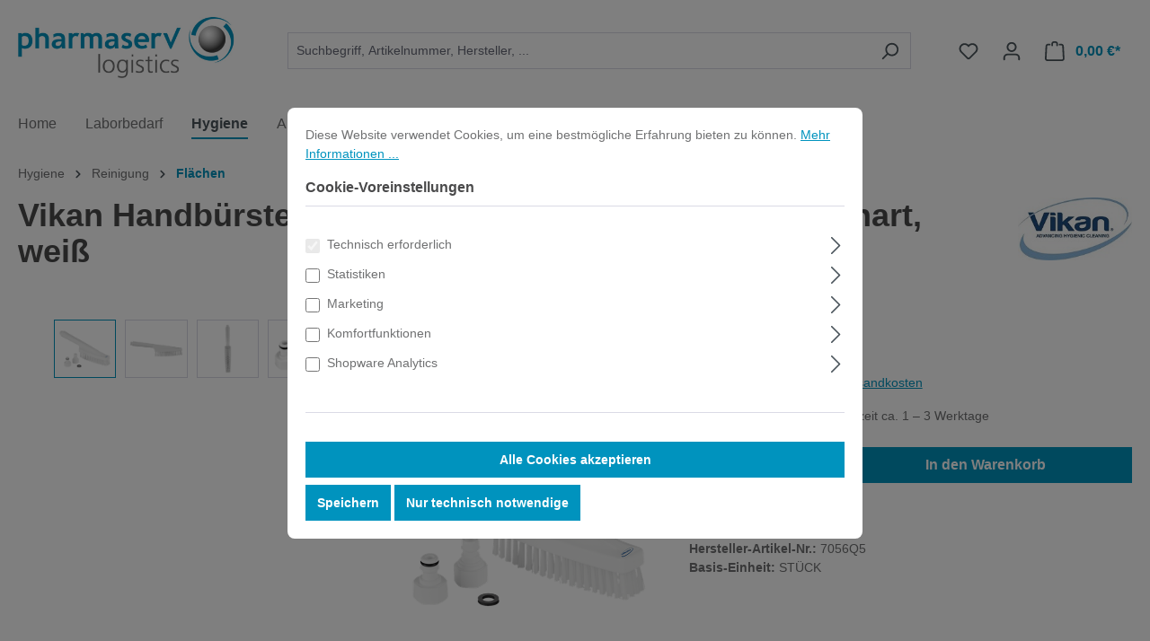

--- FILE ---
content_type: text/html; charset=UTF-8
request_url: https://www.pharmaserv-shop.de/hygiene/reinigung/flaechen/vikan-handbuerste-mit-wasserdurchlauf-33-cm-laenge-hart-weiss
body_size: 40768
content:
<!DOCTYPE html>
<html lang="de-DE"
      itemscope="itemscope"
      itemtype="https://schema.org/WebPage">


    
                            
    <head>
                                    <meta charset="utf-8">
            
                            <meta name="viewport"
                      content="width=device-width, initial-scale=1, shrink-to-fit=no">
            
                                <meta name="author"
                      content="">
                <meta name="robots"
                      content="index,follow">
                <meta name="revisit-after"
                      content="15 days">
                <meta name="keywords"
                      content="Vikan Handbürste mit Wasserdurchlauf, Bürste, Handbürste, bürsten, schrubben, 7056Q5">
                <meta name="description"
                      content="Die Vikan Handbürste mit Wasserdurchlauf ist hervorragend für die Reinigung von Stiefeln vor dem Betreten des Produktionsbereichs geeignet. Sie ist mit einer 1/2&quot;-Metallkupplung ausgestattet.">
            
    <link rel="alternate"
          type="application/rss+xml"
          title="Blog Feed"
          href="/blog.rss" />

                            <meta property="og:type"
          content="product">
    <meta property="og:site_name"
          content="Pharmaserv-Shop">
    <meta property="og:url"
          content="https://www.pharmaserv-shop.de/hygiene/reinigung/flaechen/vikan-handbuerste-mit-wasserdurchlauf-33-cm-laenge-hart-weiss">
    <meta property="og:title"
          content="Vikan Handbürste mit Wasserdurchlauf, 33 cm Länge, hart, weiß">

    <meta property="og:description"
          content="Die Vikan Handbürste mit Wasserdurchlauf ist hervorragend für die Reinigung von Stiefeln vor dem Betreten des Produktionsbereichs geeignet. Sie ist mit einer 1/2&quot;-Metallkupplung ausgestattet.">
    <meta property="og:image"
          content="https://www.pharmaserv-shop.de/media/f1/7b/5f/1745336492/20007989_vikan_-handburste-mit-wasserdurchlauf_1.png?ts=1745336492">

            <meta property="product:brand"
              content="VIKAN">
    
            <meta property="product:price:amount"
          content="12.2">
    <meta property="product:price:currency"
          content="EUR">
    <meta property="product:product_link"
          content="https://www.pharmaserv-shop.de/hygiene/reinigung/flaechen/vikan-handbuerste-mit-wasserdurchlauf-33-cm-laenge-hart-weiss">

    <meta name="twitter:card"
          content="product">
    <meta name="twitter:site"
          content="Pharmaserv-Shop">
    <meta name="twitter:title"
          content="Vikan Handbürste mit Wasserdurchlauf, 33 cm Länge, hart, weiß">
    <meta name="twitter:description"
          content="Die Vikan Handbürste mit Wasserdurchlauf ist hervorragend für die Reinigung von Stiefeln vor dem Betreten des Produktionsbereichs geeignet. Sie ist mit einer 1/2&quot;-Metallkupplung ausgestattet.">
    <meta name="twitter:image"
          content="https://www.pharmaserv-shop.de/media/f1/7b/5f/1745336492/20007989_vikan_-handburste-mit-wasserdurchlauf_1.png?ts=1745336492">

    
                                <meta itemprop="copyrightHolder"
                      content="Pharmaserv-Shop">
                <meta itemprop="copyrightYear"
                      content="">
                <meta itemprop="isFamilyFriendly"
                      content="true">
                <meta itemprop="image"
                      content="https://www.pharmaserv-shop.de/media/ec/db/6c/1723627838/logo--desktop-pharmaserv.png?ts=1723627838">
            
    
                                            <meta name="theme-color"
                      content="#FFFFFF">
                            
                                                
                    <link rel="icon" href="https://www.pharmaserv-shop.de/media/42/c8/82/1724662610/favicon-16x16.png?ts=1724662610">
        
                            
            
    
    <link rel="canonical" href="https://www.pharmaserv-shop.de/hygiene/reinigung/flaechen/vikan-handbuerste-mit-wasserdurchlauf-33-cm-laenge-hart-weiss">

                    <title itemprop="name">Vikan Handbürste mit Wasserdurchlauf, 33 cm Länge, hart, weiß</title>
        
                                                                            <link rel="stylesheet"
                      href="https://www.pharmaserv-shop.de/theme/754b8ee33af6960c0e5235dab7ae57c5/css/all.css?1763981120">
                                    

    
            <link rel="stylesheet" href="https://www.pharmaserv-shop.de/bundles/moorlfoundation/storefront/css/animate.css?1763981073">
    
    
            <style>
            :root {
                --moorl-advanced-search-width: 600px;
            }
        </style>
    
                    
    <script>
        window.features = {"V6_5_0_0":true,"v6.5.0.0":true,"V6_6_0_0":true,"v6.6.0.0":true,"V6_7_0_0":false,"v6.7.0.0":false,"V6_8_0_0":false,"v6.8.0.0":false,"ADDRESS_SELECTION_REWORK":false,"address.selection.rework":false,"DISABLE_VUE_COMPAT":false,"disable.vue.compat":false,"ACCESSIBILITY_TWEAKS":false,"accessibility.tweaks":false,"ADMIN_VITE":false,"admin.vite":false,"TELEMETRY_METRICS":false,"telemetry.metrics":false,"PERFORMANCE_TWEAKS":false,"performance.tweaks":false,"CACHE_REWORK":false,"cache.rework":false};
    </script>
        
                                                    
            <script>
            window.dataLayer = window.dataLayer || [];
            function gtag() { dataLayer.push(arguments); }

            (() => {
                const analyticsStorageEnabled = document.cookie.split(';').some((item) => item.trim().includes('google-analytics-enabled=1'));
                const adsEnabled = document.cookie.split(';').some((item) => item.trim().includes('google-ads-enabled=1'));

                // Always set a default consent for consent mode v2
                gtag('consent', 'default', {
                    'ad_user_data': adsEnabled ? 'granted' : 'denied',
                    'ad_storage': adsEnabled ? 'granted' : 'denied',
                    'ad_personalization': adsEnabled ? 'granted' : 'denied',
                    'analytics_storage': analyticsStorageEnabled ? 'granted' : 'denied'
                });
            })();
        </script>
    

    <!-- Shopware Analytics -->
    <script>
        window.shopwareAnalytics = {
            trackingId: 'd5ce1143d5b34aa5ee6b8e9319286f0b',
            merchantConsent: true,
            debug: false,
            storefrontController: 'Product',
            storefrontAction: 'index',
            storefrontRoute: 'frontend.detail.page',
            storefrontCmsPageType:  'product_detail' ,
        };
    </script>
    <!-- End Shopware Analytics -->
        

    
                    


                        <script                     type="text/javascript">
                window.ga4CustomUrl = '';
            </script>
            
                                                                                        
    
                                                                                                <script                         type="text/javascript">
                    window.googleAnalyticsEnabled = false;
                    window.googleAdsEnabled = false;
                    window.ga4Enabled = false;
                    window.googleTagEnabled = false;

                    window.metaAdsEnabled = false;
                    window.microsoftAdsEnabled = false;
                    window.pinterestAdsEnabled = false;
                    window.tiktokAdsEnabled = false;
                    window.conversionConfiguration = "brutto";
                    window.taxConfiguration = "brutto";


                                        window.ga4CookieConfig = 'standardCookies';
                    

                                        window.generateLeadValue = '1';
                                        window.ga4Currency = 'EUR';

                </script>
                                                            <script                             type="text/javascript">
                        window.ga4TagId = 'GTM-WVH5637H';
                        window.dataLayer = window.dataLayer || [];
                        window.googleTagEnabled = true;
                        window.ga4Enabled = true;
                        window.ga4controllerName = 'product';
                        window.ga4controllerAction = 'index';
                        window.ga4activeNavigationId = '01965e1a5cb5714f85c9950a126c249e';
                        window.ga4activeNavigationName = 'Flächen';
                        window.ga4affiliation = 'Pharmaserv-Shop';
                        window.ga4salesChannelName = 'Pharmaserv-Shop';
                        window.ga4salesChannelId = '019275869492722f841d14d627fe960b';
                        if (localStorage.getItem("ga4UserId")) window.ga4UserId = localStorage.getItem("ga4UserId");
                        if (localStorage.getItem("ga4CustomerLifetimeValue")) window.ga4CustomerLifetimeValue = localStorage.getItem("ga4CustomerLifetimeValue");
                        if (localStorage.getItem("ga4CustomerOrderCount")) window.ga4CustomerOrderCount = localStorage.getItem("ga4CustomerOrderCount");

                                                window.ga4upCoupon = false;
                                                                        window.ga4gpCoupon = false;
                                                                        window.customTagManager = false;
                                                                        window.ga4AdvancedConsentMode = false;
                                                                        window.ga4ActiveConsentMode = true;
                                                
                        
                        
                                            </script>
                                                                                            <script                             type="text/javascript">
                        window.googleAnalyticsEnabled = true;
                                            window.taxConfiguration = 'netto';
                                        </script>
                                    
                                    <script                         type="text/javascript">
                    window.googleAdsEnabled = true;
                                        window.conversionConfiguration = 'brutto';
                                    </script>
                    
        
            <script                     type="text/javascript">
                            window.ga4Guest = false;
                        </script>

                            <script                         type="text/javascript">
                    window.ga4UserLoggedIn = false;
                    if (localStorage.getItem("loginSent")) localStorage.removeItem("loginSent");
                    if (localStorage.getItem("signUpSent")) localStorage.removeItem("signUpSent");
                </script>
            
            
                        
                
    
                        <script                     type="text/javascript">
                window.ga4Product = {};
            </script>
                
                    

                
                    
                    
                                                                
                                                                                        
                

                
                
                                                    
                                                    
                                    <script                             type="text/javascript">
                        window.ga4Product['01965e1a5cb5714f85c9950a126c249e'] = {
                            item_id: '20007989',
                            item_name: 'Vikan Handbürste mit Wasserdurchlauf, 33 cm Länge, hart, weiß',
                            item_variant: '',
                            item_brand: 'VIKAN',
                            currency: 'EUR',
                            price: '12.2',
                            extra: {
                                minPurchase: '1',
                                shopware_id: '01965e1a5cb5714f85c9950a126c249e',
                                realPrice: '12.2',
                                item_startPrice: '12.2',
                                taxRate: '19',
                                parentId: ''
                            }
                        };
                                                    window.ga4Product['01965e1a5cb5714f85c9950a126c249e']['item_list_id'] = 'product';
                            window.ga4Product['01965e1a5cb5714f85c9950a126c249e']['item_list_name'] = 'product';
                                                                                                                                                                            window.ga4Product['01965e1a5cb5714f85c9950a126c249e']['item_category'] = 'Deutsch';
                                                                                                                                                                window.ga4Product['01965e1a5cb5714f85c9950a126c249e']['item_category2'] = 'Hygiene';
                                                                                                                                                                window.ga4Product['01965e1a5cb5714f85c9950a126c249e']['item_category3'] = 'Reinigung';
                                                                                                                                                                window.ga4Product['01965e1a5cb5714f85c9950a126c249e']['item_category4'] = 'Flächen';
                                                                                                                                        </script>
                            

                
                    
                    
                                                                
                                                                                        
                

                
                
                                                    
                                                    
                                    <script                             type="text/javascript">
                        window.ga4Product['01965e1a6e12729fb0a7a2a45b9cdfe2'] = {
                            item_id: '20005980M',
                            item_name: 'Vikan Ultra Hygiene-Abzieher, verschiede Längen, verschiedene Farben',
                            item_variant: '',
                            item_brand: 'VIKAN',
                            currency: 'EUR',
                            price: '18.95',
                            extra: {
                                minPurchase: '1',
                                shopware_id: '01965e1a6e12729fb0a7a2a45b9cdfe2',
                                realPrice: '18.95',
                                item_startPrice: '18.95',
                                taxRate: '19',
                                parentId: ''
                            }
                        };
                                                    window.ga4Product['01965e1a6e12729fb0a7a2a45b9cdfe2']['item_list_id'] = 'product';
                            window.ga4Product['01965e1a6e12729fb0a7a2a45b9cdfe2']['item_list_name'] = 'product';
                                                                                                                                                                            window.ga4Product['01965e1a6e12729fb0a7a2a45b9cdfe2']['item_category'] = 'Deutsch';
                                                                                                                                                                window.ga4Product['01965e1a6e12729fb0a7a2a45b9cdfe2']['item_category2'] = 'Hygiene';
                                                                                                                                                                window.ga4Product['01965e1a6e12729fb0a7a2a45b9cdfe2']['item_category3'] = 'Reinigung';
                                                                                                                                                                window.ga4Product['01965e1a6e12729fb0a7a2a45b9cdfe2']['item_category4'] = 'Zubehör';
                                                                                                                                        </script>
                            

                
                    
                    
                                                                
                                                                                        
                

                
                
                                                    
                                                    
                                    <script                             type="text/javascript">
                        window.ga4Product['01965e1a4e3e72848b135aed2875d8e3'] = {
                            item_id: '20006016',
                            item_name: 'Vikan Rohrbürste mit Stiel, 1 cm Durchmesser, hart, blau',
                            item_variant: '',
                            item_brand: 'VIKAN',
                            currency: 'EUR',
                            price: '4.05',
                            extra: {
                                minPurchase: '1',
                                shopware_id: '01965e1a4e3e72848b135aed2875d8e3',
                                realPrice: '4.05',
                                item_startPrice: '4.05',
                                taxRate: '19',
                                parentId: ''
                            }
                        };
                                                    window.ga4Product['01965e1a4e3e72848b135aed2875d8e3']['item_list_id'] = 'product';
                            window.ga4Product['01965e1a4e3e72848b135aed2875d8e3']['item_list_name'] = 'product';
                                                                                                                                                                            window.ga4Product['01965e1a4e3e72848b135aed2875d8e3']['item_category'] = 'Deutsch';
                                                                                                                                                                window.ga4Product['01965e1a4e3e72848b135aed2875d8e3']['item_category2'] = 'Hygiene';
                                                                                                                                                                window.ga4Product['01965e1a4e3e72848b135aed2875d8e3']['item_category3'] = 'Reinigung';
                                                                                                                                                                window.ga4Product['01965e1a4e3e72848b135aed2875d8e3']['item_category4'] = 'Zubehör';
                                                                                                                                        </script>
                            

                
                    
                    
                                                                
                                                                                        
                

                
                
                                                    
                                                    
                                    <script                             type="text/javascript">
                        window.ga4Product['01965e1a4fcf725aa1290ba8a2ec3bc1'] = {
                            item_id: '20006575',
                            item_name: 'Vikan Handbürste, 27 cm Länge, weich, gesplisst, gelb',
                            item_variant: '',
                            item_brand: 'VIKAN',
                            currency: 'EUR',
                            price: '6.64',
                            extra: {
                                minPurchase: '1',
                                shopware_id: '01965e1a4fcf725aa1290ba8a2ec3bc1',
                                realPrice: '6.64',
                                item_startPrice: '6.64',
                                taxRate: '19',
                                parentId: ''
                            }
                        };
                                                    window.ga4Product['01965e1a4fcf725aa1290ba8a2ec3bc1']['item_list_id'] = 'product';
                            window.ga4Product['01965e1a4fcf725aa1290ba8a2ec3bc1']['item_list_name'] = 'product';
                                                                                                                                                                            window.ga4Product['01965e1a4fcf725aa1290ba8a2ec3bc1']['item_category'] = 'Deutsch';
                                                                                                                                                                window.ga4Product['01965e1a4fcf725aa1290ba8a2ec3bc1']['item_category2'] = 'Hygiene';
                                                                                                                                                                window.ga4Product['01965e1a4fcf725aa1290ba8a2ec3bc1']['item_category3'] = 'Reinigung';
                                                                                                                                                                window.ga4Product['01965e1a4fcf725aa1290ba8a2ec3bc1']['item_category4'] = 'Zubehör';
                                                                                                                                        </script>
                            

                
                    
                    
                                                                
                                                                                        
                

                
                
                                                    
                                                    
                                    <script                             type="text/javascript">
                        window.ga4Product['01965e1a54137287b4c2200901c79b3c'] = {
                            item_id: '10000993',
                            item_name: 'Nölle Handwaschbürste mit Bügelgriff',
                            item_variant: '',
                            item_brand: 'NÖLLE',
                            currency: 'EUR',
                            price: '2.25',
                            extra: {
                                minPurchase: '1',
                                shopware_id: '01965e1a54137287b4c2200901c79b3c',
                                realPrice: '2.25',
                                item_startPrice: '2.25',
                                taxRate: '19',
                                parentId: ''
                            }
                        };
                                                    window.ga4Product['01965e1a54137287b4c2200901c79b3c']['item_list_id'] = 'product';
                            window.ga4Product['01965e1a54137287b4c2200901c79b3c']['item_list_name'] = 'product';
                                                                                                                                                                            window.ga4Product['01965e1a54137287b4c2200901c79b3c']['item_category'] = 'Deutsch';
                                                                                                                                                                window.ga4Product['01965e1a54137287b4c2200901c79b3c']['item_category2'] = 'Hygiene';
                                                                                                                                                                window.ga4Product['01965e1a54137287b4c2200901c79b3c']['item_category3'] = 'Reinigung';
                                                                                                                                                                window.ga4Product['01965e1a54137287b4c2200901c79b3c']['item_category4'] = 'Haut und Hände';
                                                                                                                                        </script>
                            

                
                    
                    
                                                                
                                                                                        
                

                
                
                                                    
                                                    
                                    <script                             type="text/javascript">
                        window.ga4Product['01965e1a70d37138a4bdcdaafbcf6a8b'] = {
                            item_id: '20008833',
                            item_name: 'Vikan Handbürste mit kurzem Stiel, 27 cm Länge, weich, gesplisst, blau',
                            item_variant: '',
                            item_brand: 'VIKAN',
                            currency: 'EUR',
                            price: '6.63',
                            extra: {
                                minPurchase: '1',
                                shopware_id: '01965e1a70d37138a4bdcdaafbcf6a8b',
                                realPrice: '6.63',
                                item_startPrice: '6.63',
                                taxRate: '19',
                                parentId: ''
                            }
                        };
                                                    window.ga4Product['01965e1a70d37138a4bdcdaafbcf6a8b']['item_list_id'] = 'product';
                            window.ga4Product['01965e1a70d37138a4bdcdaafbcf6a8b']['item_list_name'] = 'product';
                                                                                                                                                                            window.ga4Product['01965e1a70d37138a4bdcdaafbcf6a8b']['item_category'] = 'Deutsch';
                                                                                                                                                                window.ga4Product['01965e1a70d37138a4bdcdaafbcf6a8b']['item_category2'] = 'Hygiene';
                                                                                                                                                                window.ga4Product['01965e1a70d37138a4bdcdaafbcf6a8b']['item_category3'] = 'Reinigung';
                                                                                                                                                                window.ga4Product['01965e1a70d37138a4bdcdaafbcf6a8b']['item_category4'] = 'Flächen';
                                                                                                                                        </script>
                            

                
                    
                    
                                                                
                                                                                        
                

                
                
                                                    
                                                    
                                    <script                             type="text/javascript">
                        window.ga4Product['01965e1aa4e770ffbc92bf3d1b230a12'] = {
                            item_id: '20012895',
                            item_name: 'Vikan Handbürste mit Wasser- durchlauf autoklavierbar blau',
                            item_variant: '',
                            item_brand: 'VIKAN',
                            currency: 'EUR',
                            price: '12.2',
                            extra: {
                                minPurchase: '1',
                                shopware_id: '01965e1aa4e770ffbc92bf3d1b230a12',
                                realPrice: '12.2',
                                item_startPrice: '12.2',
                                taxRate: '19',
                                parentId: ''
                            }
                        };
                                                    window.ga4Product['01965e1aa4e770ffbc92bf3d1b230a12']['item_list_id'] = 'product';
                            window.ga4Product['01965e1aa4e770ffbc92bf3d1b230a12']['item_list_name'] = 'product';
                                                                                                                                                                            window.ga4Product['01965e1aa4e770ffbc92bf3d1b230a12']['item_category'] = 'Deutsch';
                                                                                                                                                                window.ga4Product['01965e1aa4e770ffbc92bf3d1b230a12']['item_category2'] = 'Hygiene';
                                                                                                                                                                window.ga4Product['01965e1aa4e770ffbc92bf3d1b230a12']['item_category3'] = 'Reinigung';
                                                                                                                                                                window.ga4Product['01965e1aa4e770ffbc92bf3d1b230a12']['item_category4'] = 'Zubehör';
                                                                                                                                        </script>
                            

                
                    
                    
                                                                
                                                                                        
                

                
                
                                                    
                                                    
                                    <script                             type="text/javascript">
                        window.ga4Product['01965e1a67f472c38031cf2f068f7300'] = {
                            item_id: '20005991M',
                            item_name: 'Vikan Detailbürste, 20,5 cm Länge, extra hart, verschiedene Farben',
                            item_variant: '',
                            item_brand: 'VIKAN',
                            currency: 'EUR',
                            price: '3.66',
                            extra: {
                                minPurchase: '1',
                                shopware_id: '01965e1a67f472c38031cf2f068f7300',
                                realPrice: '3.66',
                                item_startPrice: '3.66',
                                taxRate: '19',
                                parentId: ''
                            }
                        };
                                                    window.ga4Product['01965e1a67f472c38031cf2f068f7300']['item_list_id'] = 'product';
                            window.ga4Product['01965e1a67f472c38031cf2f068f7300']['item_list_name'] = 'product';
                                                                                                                                                                            window.ga4Product['01965e1a67f472c38031cf2f068f7300']['item_category'] = 'Deutsch';
                                                                                                                                                                window.ga4Product['01965e1a67f472c38031cf2f068f7300']['item_category2'] = 'Hygiene';
                                                                                                                                                                window.ga4Product['01965e1a67f472c38031cf2f068f7300']['item_category3'] = 'Reinigung';
                                                                                                                                                                window.ga4Product['01965e1a67f472c38031cf2f068f7300']['item_category4'] = 'Zubehör';
                                                                                                                                        </script>
                            

                
                    
                    
                                                                
                                                                                        
                

                
                
                                                    
                                                    
                                    <script                             type="text/javascript">
                        window.ga4Product['01965e1a6da973d0a5c26f8030eedf00'] = {
                            item_id: '20006361M',
                            item_name: 'Vikan Handbürste mit kurzem Stiel, 27 cm Länge, hart, verschiedene Farben',
                            item_variant: '',
                            item_brand: 'VIKAN',
                            currency: 'EUR',
                            price: '6.5',
                            extra: {
                                minPurchase: '1',
                                shopware_id: '01965e1a6da973d0a5c26f8030eedf00',
                                realPrice: '6.5',
                                item_startPrice: '6.5',
                                taxRate: '19',
                                parentId: ''
                            }
                        };
                                                    window.ga4Product['01965e1a6da973d0a5c26f8030eedf00']['item_list_id'] = 'product';
                            window.ga4Product['01965e1a6da973d0a5c26f8030eedf00']['item_list_name'] = 'product';
                                                                                                                                                                            window.ga4Product['01965e1a6da973d0a5c26f8030eedf00']['item_category'] = 'Deutsch';
                                                                                                                                                                window.ga4Product['01965e1a6da973d0a5c26f8030eedf00']['item_category2'] = 'Hygiene';
                                                                                                                                                                window.ga4Product['01965e1a6da973d0a5c26f8030eedf00']['item_category3'] = 'Reinigung';
                                                                                                                                                                window.ga4Product['01965e1a6da973d0a5c26f8030eedf00']['item_category4'] = 'Geräte und Anlagen';
                                                                                                                                        </script>
                            

                
                    
                    
                                                                
                                                                                        
                

                
                
                                                    
                                                    
                                    <script                             type="text/javascript">
                        window.ga4Product['01965e1a526b705b9894918eff3e8a63'] = {
                            item_id: '20007208',
                            item_name: 'Vikan Handbürste, 13 cm Länge, hart, orange',
                            item_variant: '',
                            item_brand: 'VIKAN',
                            currency: 'EUR',
                            price: '3.4',
                            extra: {
                                minPurchase: '1',
                                shopware_id: '01965e1a526b705b9894918eff3e8a63',
                                realPrice: '3.4',
                                item_startPrice: '3.4',
                                taxRate: '19',
                                parentId: ''
                            }
                        };
                                                    window.ga4Product['01965e1a526b705b9894918eff3e8a63']['item_list_id'] = 'product';
                            window.ga4Product['01965e1a526b705b9894918eff3e8a63']['item_list_name'] = 'product';
                                                                                                                                                                            window.ga4Product['01965e1a526b705b9894918eff3e8a63']['item_category'] = 'Deutsch';
                                                                                                                                                                window.ga4Product['01965e1a526b705b9894918eff3e8a63']['item_category2'] = 'Laborbedarf';
                                                                                                                                                                window.ga4Product['01965e1a526b705b9894918eff3e8a63']['item_category3'] = 'Laborzubehör';
                                                                                                                                                                window.ga4Product['01965e1a526b705b9894918eff3e8a63']['item_category4'] = 'Sonstige';
                                                                                                                                        </script>
                            

                
                    
                    
                                                                
                                                                                        
                

                
                
                                                    
                                                    
                                    <script                             type="text/javascript">
                        window.ga4Product['01965e1a68e7700cac4f89bc315dca7f'] = {
                            item_id: '20008576',
                            item_name: 'Vikan Bürstenset, medium, rot',
                            item_variant: '',
                            item_brand: 'VIKAN',
                            currency: 'EUR',
                            price: '31',
                            extra: {
                                minPurchase: '1',
                                shopware_id: '01965e1a68e7700cac4f89bc315dca7f',
                                realPrice: '31',
                                item_startPrice: '31',
                                taxRate: '19',
                                parentId: ''
                            }
                        };
                                                    window.ga4Product['01965e1a68e7700cac4f89bc315dca7f']['item_list_id'] = 'product';
                            window.ga4Product['01965e1a68e7700cac4f89bc315dca7f']['item_list_name'] = 'product';
                                                                                                                                                                            window.ga4Product['01965e1a68e7700cac4f89bc315dca7f']['item_category'] = 'Deutsch';
                                                                                                                                                                window.ga4Product['01965e1a68e7700cac4f89bc315dca7f']['item_category2'] = 'Hygiene';
                                                                                                                                                                window.ga4Product['01965e1a68e7700cac4f89bc315dca7f']['item_category3'] = 'Reinigung';
                                                                                                                                                                window.ga4Product['01965e1a68e7700cac4f89bc315dca7f']['item_category4'] = 'Geräte und Anlagen';
                                                                                                                                        </script>
                            

                
                    
                    
                                                                
                                                                                        
                

                
                
                                                    
                                                    
                                    <script                             type="text/javascript">
                        window.ga4Product['01965e1a70da71239aacde50d41c63f8'] = {
                            item_id: '20008834',
                            item_name: 'Vikan Waschbürste mit Drehgelenk, 24 cm Länge, blau',
                            item_variant: '',
                            item_brand: 'VIKAN',
                            currency: 'EUR',
                            price: '27.23',
                            extra: {
                                minPurchase: '1',
                                shopware_id: '01965e1a70da71239aacde50d41c63f8',
                                realPrice: '27.23',
                                item_startPrice: '27.23',
                                taxRate: '19',
                                parentId: ''
                            }
                        };
                                                    window.ga4Product['01965e1a70da71239aacde50d41c63f8']['item_list_id'] = 'product';
                            window.ga4Product['01965e1a70da71239aacde50d41c63f8']['item_list_name'] = 'product';
                                                                                                                                                                            window.ga4Product['01965e1a70da71239aacde50d41c63f8']['item_category'] = 'Deutsch';
                                                                                                                                                                window.ga4Product['01965e1a70da71239aacde50d41c63f8']['item_category2'] = 'Hygiene';
                                                                                                                                                                window.ga4Product['01965e1a70da71239aacde50d41c63f8']['item_category3'] = 'Reinigung';
                                                                                                                                                                window.ga4Product['01965e1a70da71239aacde50d41c63f8']['item_category4'] = 'Flächen';
                                                                                                                                        </script>
                                        
    
            
                    
    

                            
            
                
                                    <script>
                    window.useDefaultCookieConsent = true;
                </script>
                    
                                    <script>
                window.activeNavigationId = '019275868efb70b298bc4d8270ef717e';
                window.router = {
                    'frontend.cart.offcanvas': '/checkout/offcanvas',
                    'frontend.cookie.offcanvas': '/cookie/offcanvas',
                    'frontend.checkout.finish.page': '/checkout/finish',
                    'frontend.checkout.info': '/widgets/checkout/info',
                    'frontend.menu.offcanvas': '/widgets/menu/offcanvas',
                    'frontend.cms.page': '/widgets/cms',
                    'frontend.cms.navigation.page': '/widgets/cms/navigation',
                    'frontend.account.addressbook': '/widgets/account/address-book',
                    'frontend.country.country-data': '/country/country-state-data',
                    'frontend.app-system.generate-token': '/app-system/Placeholder/generate-token',
                    };
                window.salesChannelId = '019275869492722f841d14d627fe960b';
            </script>
        

    <script>
        window.router['frontend.shopware_analytics.customer.data'] = '/storefront/script/shopware-analytics-customer'
    </script>

                                <script>
                
                window.breakpoints = {"xs":0,"sm":576,"md":768,"lg":992,"xl":1200,"xxl":1400};
            </script>
        
                                    <script>
                    window.customerLoggedInState = 0;

                    window.wishlistEnabled = 1;
                </script>
                    
                        
                            <script>
                window.themeAssetsPublicPath = 'https://www.pharmaserv-shop.de/theme/01918f3e21b072edb22c43947e055267/assets/';
            </script>
        
                        
    <script>
        window.validationMessages = {"required":"Die Eingabe darf nicht leer sein.","email":"Ung\u00fcltige E-Mail-Adresse. Die E-Mail ben\u00f6tigt das Format \"nutzer@beispiel.de\".","confirmation":"Ihre Eingaben sind nicht identisch.","minLength":"Die Eingabe ist zu kurz."};
    </script>
        
                                                            <script>
                        window.themeJsPublicPath = 'https://www.pharmaserv-shop.de/theme/754b8ee33af6960c0e5235dab7ae57c5/js/';
                    </script>
                                            <script type="text/javascript" src="https://www.pharmaserv-shop.de/theme/754b8ee33af6960c0e5235dab7ae57c5/js/storefront/storefront.js?1763981120" defer></script>
                                            <script type="text/javascript" src="https://www.pharmaserv-shop.de/theme/754b8ee33af6960c0e5235dab7ae57c5/js/nimbits-price-on-request-next/nimbits-price-on-request-next.js?1763981120" defer></script>
                                            <script type="text/javascript" src="https://www.pharmaserv-shop.de/theme/754b8ee33af6960c0e5235dab7ae57c5/js/netzd-b2b-commerce-sw6/netzd-b2b-commerce-sw6.js?1763981120" defer></script>
                                            <script type="text/javascript" src="https://www.pharmaserv-shop.de/theme/754b8ee33af6960c0e5235dab7ae57c5/js/d-i-sco-g-a4/d-i-sco-g-a4.js?1763981120" defer></script>
                                            <script type="text/javascript" src="https://www.pharmaserv-shop.de/theme/754b8ee33af6960c0e5235dab7ae57c5/js/frosh-platform-share-basket/frosh-platform-share-basket.js?1763981120" defer></script>
                                            <script type="text/javascript" src="https://www.pharmaserv-shop.de/theme/754b8ee33af6960c0e5235dab7ae57c5/js/acris-product-downloads-c-s/acris-product-downloads-c-s.js?1763981120" defer></script>
                                            <script type="text/javascript" src="https://www.pharmaserv-shop.de/theme/754b8ee33af6960c0e5235dab7ae57c5/js/moorl-foundation/moorl-foundation.js?1763981120" defer></script>
                                            <script type="text/javascript" src="https://www.pharmaserv-shop.de/theme/754b8ee33af6960c0e5235dab7ae57c5/js/blur-elysium-slider/blur-elysium-slider.js?1763981120" defer></script>
                                            <script type="text/javascript" src="https://www.pharmaserv-shop.de/theme/754b8ee33af6960c0e5235dab7ae57c5/js/solid-product-videos/solid-product-videos.js?1763981120" defer></script>
                                            <script type="text/javascript" src="https://www.pharmaserv-shop.de/theme/754b8ee33af6960c0e5235dab7ae57c5/js/mcs-cookie-permission/mcs-cookie-permission.js?1763981120" defer></script>
                                            <script type="text/javascript" src="https://www.pharmaserv-shop.de/theme/754b8ee33af6960c0e5235dab7ae57c5/js/netzp-blog6/netzp-blog6.js?1763981120" defer></script>
                                            <script type="text/javascript" src="https://www.pharmaserv-shop.de/theme/754b8ee33af6960c0e5235dab7ae57c5/js/maxia-listing-variants6/maxia-listing-variants6.js?1763981120" defer></script>
                                            <script type="text/javascript" src="https://www.pharmaserv-shop.de/theme/754b8ee33af6960c0e5235dab7ae57c5/js/swag-analytics/swag-analytics.js?1763981120" defer></script>
                                            <script type="text/javascript" src="https://www.pharmaserv-shop.de/theme/754b8ee33af6960c0e5235dab7ae57c5/js/netzd-pharmaserv-theme/netzd-pharmaserv-theme.js?1763981120" defer></script>
                                                        

                                            
            
            
            <script>window.maxiaListingVariants = {"cmsPageId":"7a6d253a67204037966f42b0119704d5","ajaxUrl":"\/maxia-variants\/product","popupCloseIcon":"<span class=\"icon icon-x icon-sm\">\n                    <svg xmlns=\"http:\/\/www.w3.org\/2000\/svg\" xmlns:xlink=\"http:\/\/www.w3.org\/1999\/xlink\" width=\"24\" height=\"24\" viewBox=\"0 0 24 24\"><defs><path d=\"m10.5858 12-7.293-7.2929c-.3904-.3905-.3904-1.0237 0-1.4142.3906-.3905 1.0238-.3905 1.4143 0L12 10.5858l7.2929-7.293c.3905-.3904 1.0237-.3904 1.4142 0 .3905.3906.3905 1.0238 0 1.4143L13.4142 12l7.293 7.2929c.3904.3905.3904 1.0237 0 1.4142-.3906.3905-1.0238.3905-1.4143 0L12 13.4142l-7.2929 7.293c-.3905.3904-1.0237.3904-1.4142 0-.3905-.3906-.3905-1.0238 0-1.4143L10.5858 12z\" id=\"icons-default-x\" \/><\/defs><use xlink:href=\"#icons-default-x\" fill=\"#758CA3\" fill-rule=\"evenodd\" \/><\/svg>\n          <\/span>","popupCloseButtonLabel":"Variantenauswahl schlie\u00dfen","quickBuyDetailLink":true,"detailRedirectUrl":"\/maxia-variants\/redirect"};</script>
            </head>

    
    
            <body class="is-ctl-product is-act-index">

            
                
    
    
            <div id="page-top" class="skip-to-content bg-primary-subtle text-primary-emphasis overflow-hidden" tabindex="-1">
            <div class="container skip-to-content-container d-flex justify-content-center visually-hidden-focusable">
                                                                                        <a href="#content-main" class="skip-to-content-link d-inline-flex text-decoration-underline m-1 p-2 fw-bold gap-2">
                                Zum Hauptinhalt springen
                            </a>
                                            
                                                                        <a href="#header-main-search-input" class="skip-to-content-link d-inline-flex text-decoration-underline m-1 p-2 fw-bold gap-2 d-none d-sm-block">
                                Zur Suche springen
                            </a>
                                            
                                                                        <a href="#main-navigation-menu" class="skip-to-content-link d-inline-flex text-decoration-underline m-1 p-2 fw-bold gap-2 d-none d-lg-block">
                                Zur Hauptnavigation springen
                            </a>
                                                                        </div>
        </div>
        
                                
                <noscript class="noscript-main">
                
    <div role="alert"
         aria-live="polite"
                  class="alert alert-info alert-has-icon">
                                                                        
                                                                                                                                                                    <span class="icon icon-info" aria-hidden="true">
                                        <svg xmlns="http://www.w3.org/2000/svg" xmlns:xlink="http://www.w3.org/1999/xlink" width="24" height="24" viewBox="0 0 24 24"><defs><path d="M12 7c.5523 0 1 .4477 1 1s-.4477 1-1 1-1-.4477-1-1 .4477-1 1-1zm1 9c0 .5523-.4477 1-1 1s-1-.4477-1-1v-5c0-.5523.4477-1 1-1s1 .4477 1 1v5zm11-4c0 6.6274-5.3726 12-12 12S0 18.6274 0 12 5.3726 0 12 0s12 5.3726 12 12zM12 2C6.4772 2 2 6.4772 2 12s4.4772 10 10 10 10-4.4772 10-10S17.5228 2 12 2z" id="icons-default-info" /></defs><use xlink:href="#icons-default-info" fill="#758CA3" fill-rule="evenodd" /></svg>
                    </span>
    
                                                        
                                    
                    <div class="alert-content-container">
                                                    
                                                        <div class="alert-content">                                                    Um unseren Shop in vollem Umfang nutzen zu können, empfehlen wir Ihnen Javascript in Ihrem Browser zu aktivieren.
                                                                </div>                
                                                                </div>
            </div>
            </noscript>
        

                                                
    
                <header class="header-main">
                                                                <div class="container">
                                            
    <div class="top-bar d-none d-lg-block">
                                                    <nav class="top-bar-nav"
                     aria-label="Shop-Einstellungen">
                                            
                
                        
                                            
                
                                        </nav>
                        </div>
    
            <div class="row align-items-center header-row">
                            <div class="col-12 col-lg-auto header-logo-col pb-sm-2 my-3 m-lg-0">
                        <div class="header-logo-main text-center">
                    <a class="header-logo-main-link"
               href="/"
               title="Zur Startseite gehen">
                                    <picture class="header-logo-picture d-block m-auto">
                                                                                    <source srcset="https://www.pharmaserv-shop.de/media/17/83/39/1725369323/logo--tablet-pharmaserv.png?ts=1725369323"
                                        media="(min-width: 768px) and (max-width: 991px)">
                                                    
                                                                                    <source srcset="https://www.pharmaserv-shop.de/media/b3/d6/79/1725369329/logo--mobile-pharmaserv.png?ts=1725369329"
                                        media="(max-width: 767px)">
                                                    
                                                                                    <img src="https://www.pharmaserv-shop.de/media/ec/db/6c/1723627838/logo--desktop-pharmaserv.png?ts=1723627838"
                                     alt="Zur Startseite gehen"
                                     class="img-fluid header-logo-main-img">
                                                                        </picture>
                            </a>
            </div>
                </div>
            
                            <div class="col-12 order-2 col-sm order-sm-1 header-search-col">
                    <div class="row">
                        <div class="col-sm-auto d-none d-sm-block d-lg-none">
                                                            <div class="nav-main-toggle">
                                                                            <button
                                            class="btn nav-main-toggle-btn header-actions-btn"
                                            type="button"
                                            data-off-canvas-menu="true"
                                            aria-label="Menü"
                                        >
                                                                                                                                                                                                            <span class="icon icon-stack">
                                        <svg xmlns="http://www.w3.org/2000/svg" xmlns:xlink="http://www.w3.org/1999/xlink" width="24" height="24" viewBox="0 0 24 24"><defs><path d="M3 13c-.5523 0-1-.4477-1-1s.4477-1 1-1h18c.5523 0 1 .4477 1 1s-.4477 1-1 1H3zm0-7c-.5523 0-1-.4477-1-1s.4477-1 1-1h18c.5523 0 1 .4477 1 1s-.4477 1-1 1H3zm0 14c-.5523 0-1-.4477-1-1s.4477-1 1-1h18c.5523 0 1 .4477 1 1s-.4477 1-1 1H3z" id="icons-default-stack" /></defs><use xlink:href="#icons-default-stack" fill="#758CA3" fill-rule="evenodd" /></svg>
                    </span>
    
                                                                                        </button>
                                                                    </div>
                                                    </div>
                        <div class="col">
                            
    <div class="collapse"
         id="searchCollapse">
        <div class="header-search my-2 m-sm-auto">
                            <form action="/search"
                      method="get"
                      data-search-widget="true"
                      data-search-widget-options="{&quot;searchWidgetMinChars&quot;:2}"
                      data-url="/suggest?search="
                      class="header-search-form">
                                            <div class="input-group">
                                                            <input
                                    type="search"
                                    id="header-main-search-input"
                                    name="search"
                                    class="form-control header-search-input"
                                    autocomplete="off"
                                    autocapitalize="off"
                                    placeholder="Suchbegriff, Artikelnummer, Hersteller, ..."
                                    aria-label="Suchbegriff, Artikelnummer, Hersteller, ..."
                                    role="combobox"
                                    aria-autocomplete="list"
                                    aria-controls="search-suggest-listbox"
                                    aria-expanded="false"
                                    aria-describedby="search-suggest-result-info"
                                    value="">
                            
                                                            <button type="submit"
                                        class="btn header-search-btn"
                                        aria-label="Suchen">
                                    <span class="header-search-icon">
                                                                                                                                                        <span class="icon icon-search">
                                        <svg xmlns="http://www.w3.org/2000/svg" xmlns:xlink="http://www.w3.org/1999/xlink" width="24" height="24" viewBox="0 0 24 24"><defs><path d="M10.0944 16.3199 4.707 21.707c-.3905.3905-1.0237.3905-1.4142 0-.3905-.3905-.3905-1.0237 0-1.4142L8.68 14.9056C7.6271 13.551 7 11.8487 7 10c0-4.4183 3.5817-8 8-8s8 3.5817 8 8-3.5817 8-8 8c-1.8487 0-3.551-.627-4.9056-1.6801zM15 16c3.3137 0 6-2.6863 6-6s-2.6863-6-6-6-6 2.6863-6 6 2.6863 6 6 6z" id="icons-default-search" /></defs><use xlink:href="#icons-default-search" fill="#758CA3" fill-rule="evenodd" /></svg>
                    </span>
    
                                        </span>
                                </button>
                            
                                                            <button class="btn header-close-btn js-search-close-btn d-none"
                                        type="button"
                                        aria-label="Die Dropdown-Suche schließen">
                                    <span class="header-close-icon">
                                                                                                                                                        <span class="icon icon-x">
                                        <svg xmlns="http://www.w3.org/2000/svg" xmlns:xlink="http://www.w3.org/1999/xlink" width="24" height="24" viewBox="0 0 24 24"><defs><path d="m10.5858 12-7.293-7.2929c-.3904-.3905-.3904-1.0237 0-1.4142.3906-.3905 1.0238-.3905 1.4143 0L12 10.5858l7.2929-7.293c.3905-.3904 1.0237-.3904 1.4142 0 .3905.3906.3905 1.0238 0 1.4143L13.4142 12l7.293 7.2929c.3904.3905.3904 1.0237 0 1.4142-.3906.3905-1.0238.3905-1.4143 0L12 13.4142l-7.2929 7.293c-.3905.3904-1.0237.3904-1.4142 0-.3905-.3906-.3905-1.0238 0-1.4143L10.5858 12z" id="icons-default-x" /></defs><use xlink:href="#icons-default-x" fill="#758CA3" fill-rule="evenodd" /></svg>
                    </span>
    
                                        </span>
                                </button>
                                                    </div>
                                    </form>
                    </div>
    </div>
                        </div>
                    </div>
                </div>
            
                            <div class="col-12 order-1 col-sm-auto order-sm-2 header-actions-col">
                    <div class="row g-0">
                                                    <div class="col d-sm-none">
                                <div class="menu-button">
                                                                            <button
                                            class="btn nav-main-toggle-btn header-actions-btn"
                                            type="button"
                                            data-off-canvas-menu="true"
                                            aria-label="Menü"
                                        >
                                                                                                                                                                                                            <span class="icon icon-stack">
                                        <svg xmlns="http://www.w3.org/2000/svg" xmlns:xlink="http://www.w3.org/1999/xlink" width="24" height="24" viewBox="0 0 24 24"><use xlink:href="#icons-default-stack" fill="#758CA3" fill-rule="evenodd" /></svg>
                    </span>
    
                                                                                        </button>
                                                                    </div>
                            </div>
                        
                                                    <div class="col-auto d-sm-none">
                                <div class="search-toggle">
                                    <button class="btn header-actions-btn search-toggle-btn js-search-toggle-btn collapsed"
                                            type="button"
                                            data-bs-toggle="collapse"
                                            data-bs-target="#searchCollapse"
                                            aria-expanded="false"
                                            aria-controls="searchCollapse"
                                            aria-label="Suchen">
                                                                                                                                                        <span class="icon icon-search">
                                        <svg xmlns="http://www.w3.org/2000/svg" xmlns:xlink="http://www.w3.org/1999/xlink" width="24" height="24" viewBox="0 0 24 24"><use xlink:href="#icons-default-search" fill="#758CA3" fill-rule="evenodd" /></svg>
                    </span>
    
                                        </button>
                                </div>
                            </div>
                        
                                                                                    <div class="col-auto">
                                    <div class="header-wishlist">
                                        <a class="btn header-wishlist-btn header-actions-btn"
                                           href="/wishlist"
                                           title="Merkzettel"
                                           aria-label="Merkzettel">
                                                
            <span class="header-wishlist-icon">
                                                                                                                            <span class="icon icon-heart">
                                        <svg xmlns="http://www.w3.org/2000/svg" xmlns:xlink="http://www.w3.org/1999/xlink" width="24" height="24" viewBox="0 0 24 24"><defs><path d="M20.0139 12.2998c1.8224-1.8224 1.8224-4.7772 0-6.5996-1.8225-1.8225-4.7772-1.8225-6.5997 0L12 7.1144l-1.4142-1.4142c-1.8225-1.8225-4.7772-1.8225-6.5997 0-1.8224 1.8224-1.8224 4.7772 0 6.5996l7.519 7.519a.7.7 0 0 0 .9899 0l7.5189-7.519zm1.4142 1.4142-7.519 7.519c-1.0543 1.0544-2.7639 1.0544-3.8183 0L2.572 13.714c-2.6035-2.6035-2.6035-6.8245 0-9.428 2.6035-2.6035 6.8246-2.6035 9.4281 0 2.6035-2.6035 6.8246-2.6035 9.428 0 2.6036 2.6035 2.6036 6.8245 0 9.428z" id="icons-default-heart" /></defs><use xlink:href="#icons-default-heart" fill="#758CA3" fill-rule="evenodd" /></svg>
                    </span>
    
            </span>
    
    
    
    <span class="badge bg-primary header-wishlist-badge"
          id="wishlist-basket"
          data-wishlist-storage="true"
          data-wishlist-storage-options="{&quot;listPath&quot;:&quot;\/wishlist\/list&quot;,&quot;mergePath&quot;:&quot;\/wishlist\/merge&quot;,&quot;pageletPath&quot;:&quot;\/wishlist\/merge\/pagelet&quot;}"
          data-wishlist-widget="true"
          data-wishlist-widget-options="{&quot;showCounter&quot;:true}"
    ></span>
                                        </a>
                                    </div>
                                </div>
                                                    
                                                    <div class="col-auto">
                                <div class="account-menu">
                                        <div class="dropdown">
                    <button class="btn account-menu-btn header-actions-btn"
                    type="button"
                    id="accountWidget"
                    data-account-menu="true"
                    data-bs-toggle="dropdown"
                    aria-haspopup="true"
                    aria-expanded="false"
                    aria-label="Ihr Konto"
                    title="Ihr Konto">
                                                                                                                                <span class="icon icon-avatar">
                                        <svg xmlns="http://www.w3.org/2000/svg" xmlns:xlink="http://www.w3.org/1999/xlink" width="24" height="24" viewBox="0 0 24 24"><defs><path d="M12 3C9.7909 3 8 4.7909 8 7c0 2.2091 1.7909 4 4 4 2.2091 0 4-1.7909 4-4 0-2.2091-1.7909-4-4-4zm0-2c3.3137 0 6 2.6863 6 6s-2.6863 6-6 6-6-2.6863-6-6 2.6863-6 6-6zM4 22.099c0 .5523-.4477 1-1 1s-1-.4477-1-1V20c0-2.7614 2.2386-5 5-5h10.0007c2.7614 0 5 2.2386 5 5v2.099c0 .5523-.4477 1-1 1s-1-.4477-1-1V20c0-1.6569-1.3431-3-3-3H7c-1.6569 0-3 1.3431-3 3v2.099z" id="icons-default-avatar" /></defs><use xlink:href="#icons-default-avatar" fill="#758CA3" fill-rule="evenodd" /></svg>
                    </span>
    
                </button>
        
                    <div class="dropdown-menu dropdown-menu-end account-menu-dropdown js-account-menu-dropdown"
                 aria-labelledby="accountWidget">
                

        
            <div class="offcanvas-header">
                            <button class="btn btn-secondary offcanvas-close js-offcanvas-close">
                                                                                                                                                            <span class="icon icon-x icon-sm">
                                        <svg xmlns="http://www.w3.org/2000/svg" xmlns:xlink="http://www.w3.org/1999/xlink" width="24" height="24" viewBox="0 0 24 24"><use xlink:href="#icons-default-x" fill="#758CA3" fill-rule="evenodd" /></svg>
                    </span>
    
                        
                                            Menü schließen
                                    </button>
                    </div>
    
            <div class="offcanvas-body">
                <div class="account-menu">
                    <div class="dropdown-header account-menu-header">
                            Ihr Konto
                    </div>
    
                                    <div class="account-menu-login">
                                            <a href="/account/login"
                           title="Anmelden"
                           class="btn btn-primary account-menu-login-button">
                            Anmelden
                        </a>
                    
                                            <div class="account-menu-register">
                            oder
                            <a href="/account/login"
                               title="Registrieren">
                                registrieren
                            </a>
                        </div>
                                    </div>
                    
                    <div class="account-menu-links">
                    <div class="header-account-menu">
        <div class="card account-menu-inner">
                
    
                                                <nav class="list-group list-group-flush account-aside-list-group">
                                                                                                        <a href="/account"
                                   title="Übersicht"
                                   class="list-group-item list-group-item-action account-aside-item"
                                   >
                                    Übersicht
                                </a>
                            
                                                            <a href="/account/profile"
                                   title="Persönliches Profil"
                                   class="list-group-item list-group-item-action account-aside-item"
                                   >
                                    Persönliches Profil
                                </a>
                            
                                                                        <a href="/account/address"
                                   title="Adressen"
                                   class="list-group-item list-group-item-action account-aside-item"
                                   >
                                    Adressen
                                </a>
                            
    
                                                                                                                        <a href="/account/payment"
                                   title="Zahlungsarten"
                                   class="list-group-item list-group-item-action account-aside-item"
                                   >
                                    Zahlungsarten
                                </a>
                                                            
                                                                        <a href="/account/order"
                                   title="Bestellungen"
                                   class="list-group-item list-group-item-action account-aside-item"
                                   >
                                    Bestellungen
                                </a>
                            
                            
                    

                        <a href="/account/saved-carts"
               title="Gespeicherte Warenkörbe"
               class="list-group-item list-group-item-action account-aside-item">
                Gespeicherte Warenkörbe
            </a>
            

    
                
                        </nav>
                            
                                                    
            </div>
    </div>
            </div>
            </div>
        </div>
                </div>
            </div>
                                </div>
                            </div>
                        
                                                    <div class="col-auto">
                                <div
                                    class="header-cart"
                                    data-off-canvas-cart="true"
                                >
                                    <a
                                        class="btn header-cart-btn header-actions-btn"
                                        href="/checkout/cart"
                                        data-cart-widget="true"
                                        title="Warenkorb"
                                        aria-labelledby="cart-widget-aria-label"
                                        aria-haspopup="true"
                                    >
                                        
                <span class="header-cart-icon">
                                                                                                                        <span class="icon icon-bag">
                                        <svg aria-label="Warenkorb" xmlns="http://www.w3.org/2000/svg" xmlns:xlink="http://www.w3.org/1999/xlink" width="24" height="24" viewBox="0 0 24 24"><defs><path d="M5.892 3c.5523 0 1 .4477 1 1s-.4477 1-1 1H3.7895a1 1 0 0 0-.9986.9475l-.7895 15c-.029.5515.3946 1.0221.9987 1.0525h17.8102c.5523 0 1-.4477.9986-1.0525l-.7895-15A1 1 0 0 0 20.0208 5H17.892c-.5523 0-1-.4477-1-1s.4477-1 1-1h2.1288c1.5956 0 2.912 1.249 2.9959 2.8423l.7894 15c.0035.0788.0035.0788.0042.1577 0 1.6569-1.3432 3-3 3H3c-.079-.0007-.079-.0007-.1577-.0041-1.6546-.0871-2.9253-1.499-2.8382-3.1536l.7895-15C.8775 4.249 2.1939 3 3.7895 3H5.892zm4 2c0 .5523-.4477 1-1 1s-1-.4477-1-1V3c0-1.6569 1.3432-3 3-3h2c1.6569 0 3 1.3431 3 3v2c0 .5523-.4477 1-1 1s-1-.4477-1-1V3c0-.5523-.4477-1-1-1h-2c-.5523 0-1 .4477-1 1v2z" id="icons-default-bag" /></defs><use xlink:href="#icons-default-bag" fill="#758CA3" fill-rule="evenodd" /></svg>
                    </span>
    
        </span>
        <span class="header-cart-total d-none d-sm-inline-block ms-sm-2">
                0,00 €*    </span>

        <span
        class="visually-hidden"
        id="cart-widget-aria-label"
    >
        Warenkorb enthält 0 Positionen. Der Gesamtwert beträgt 0,00 €.
    </span>

                                        </a>
                                </div>
                            </div>
                                            </div>
                </div>
                    </div>
                            </div>
                                    </header>
            
                                        <div class="nav-main">
                                                                                            
    <div class="main-navigation"
         id="mainNavigation"
         data-flyout-menu="true">
                    <div class="container">
                                    <nav class="nav main-navigation-menu"
                        id="main-navigation-menu"
                        aria-label="Hauptnavigation"
                        itemscope="itemscope"
                        itemtype="https://schema.org/SiteNavigationElement">
                        
                                                                                    <a class="nav-link main-navigation-link nav-item-019275868ce7702b941fb6c46c378d7b  home-link"
                                    href="/"
                                    itemprop="url"
                                    title="Home">
                                    <div class="main-navigation-link-text">
                                        <span itemprop="name">Home</span>
                                    </div>
                                </a>
                                                    
                                                    
                                                                                            
                                                    
                        
        <a class="nav-link main-navigation-link nav-item-019275868cec70c1b1e72658af944cde  "
           href="https://www.pharmaserv-shop.de/Laborbedarf/"
           itemprop="url"
           data-flyout-menu-trigger="019275868cec70c1b1e72658af944cde"                           title="Laborbedarf">
            <div class="main-navigation-link-text">
                <span itemprop="name">Laborbedarf</span>
            </div>
        </a>
                                                                                                        
                                                                        
                        
        <a class="nav-link main-navigation-link nav-item-019275868ced734d9fe6b30f4ee9323d active "
           href="https://www.pharmaserv-shop.de/Hygiene/"
           itemprop="url"
           data-flyout-menu-trigger="019275868ced734d9fe6b30f4ee9323d"                           title="Hygiene">
            <div class="main-navigation-link-text">
                <span itemprop="name">Hygiene</span>
            </div>
        </a>
                                                                                                        
                                                    
                        
        <a class="nav-link main-navigation-link nav-item-019275868cee730e86099c10fa7d8090  "
           href="https://www.pharmaserv-shop.de/Arbeitsbekleidung/"
           itemprop="url"
           data-flyout-menu-trigger="019275868cee730e86099c10fa7d8090"                           title="Arbeitsbekleidung">
            <div class="main-navigation-link-text">
                <span itemprop="name">Arbeitsbekleidung</span>
            </div>
        </a>
                                                                                                        
                                                    
                        
        <a class="nav-link main-navigation-link nav-item-019275868cef73fd87509a2c94ad2526  "
           href="https://www.pharmaserv-shop.de/Verpackung/"
           itemprop="url"
           data-flyout-menu-trigger="019275868cef73fd87509a2c94ad2526"                           title="Verpackung">
            <div class="main-navigation-link-text">
                <span itemprop="name">Verpackung</span>
            </div>
        </a>
                                                                                                        
                                                    
                        
        <a class="nav-link main-navigation-link nav-item-019275868cf17002a24e9f5b0cf84885  "
           href="https://www.pharmaserv-shop.de/Medien/"
           itemprop="url"
           data-flyout-menu-trigger="019275868cf17002a24e9f5b0cf84885"                           title="Medien">
            <div class="main-navigation-link-text">
                <span itemprop="name">Medien</span>
            </div>
        </a>
                                                                                                        
                                                    
                        
        <a class="nav-link main-navigation-link nav-item-019275868cf273c19735deae108ff9a9  "
           href="https://www.pharmaserv-shop.de/Bueromaterial/"
           itemprop="url"
           data-flyout-menu-trigger="019275868cf273c19735deae108ff9a9"                           title="Büromaterial">
            <div class="main-navigation-link-text">
                <span itemprop="name">Büromaterial</span>
            </div>
        </a>
                                                                                                        
                                                    
                        
        <a class="nav-link main-navigation-link nav-item-0199514e95bb7d73902e3ec53155af31  "
           href="https://www.pharmaserv-shop.de/Services/"
           itemprop="url"
           data-flyout-menu-trigger="0199514e95bb7d73902e3ec53155af31"                           title="Services">
            <div class="main-navigation-link-text">
                <span itemprop="name">Services</span>
            </div>
        </a>
                                                                                                        
                                                    
                                            
        <a class="nav-link main-navigation-link nav-item-0196c499d8c7781896008018f547d816  blog"
           href="https://www.pharmaserv-shop.de/Blog/"
           itemprop="url"
                                      title="Blog">
            <div class="main-navigation-link-text">
                <span itemprop="name">Blog</span>
            </div>
        </a>
                                                                                    </nav>
                
                                                                                                                                                                                                                                                                                                                                                                                                                                                                                                                                                                                                                                                                                                                                                                                                                    
                                                                        <div class="navigation-flyouts">
                                                                                                                                                                                                        <div class="navigation-flyout"
                                                     data-flyout-menu-id="019275868cec70c1b1e72658af944cde">
                                                    <div class="container">
                                                                                                                            
            <div class="row navigation-flyout-bar">
                            <div class="col">
                    <div class="navigation-flyout-category-link">
                                                                                    <a class="nav-link"
                                   href="https://www.pharmaserv-shop.de/Laborbedarf/"
                                   itemprop="url"
                                   title="Laborbedarf">
                                                                            Zur Kategorie Laborbedarf
                                                                                                                                                        <span class="icon icon-arrow-right icon-primary">
                                        <svg xmlns="http://www.w3.org/2000/svg" xmlns:xlink="http://www.w3.org/1999/xlink" width="16" height="16" viewBox="0 0 16 16"><defs><path id="icons-solid-arrow-right" d="M6.7071 6.2929c-.3905-.3905-1.0237-.3905-1.4142 0-.3905.3905-.3905 1.0237 0 1.4142l3 3c.3905.3905 1.0237.3905 1.4142 0l3-3c.3905-.3905.3905-1.0237 0-1.4142-.3905-.3905-1.0237-.3905-1.4142 0L9 8.5858l-2.2929-2.293z" /></defs><use transform="rotate(-90 9 8.5)" xlink:href="#icons-solid-arrow-right" fill="#758CA3" fill-rule="evenodd" /></svg>
                    </span>
    
                                                                        </a>
                                                                        </div>
                </div>
            
                            <div class="col-auto">
                    <div class="navigation-flyout-close js-close-flyout-menu">
                                                                                                                                                                                                    <span class="icon icon-x">
                                        <svg xmlns="http://www.w3.org/2000/svg" xmlns:xlink="http://www.w3.org/1999/xlink" width="24" height="24" viewBox="0 0 24 24"><use xlink:href="#icons-default-x" fill="#758CA3" fill-rule="evenodd" /></svg>
                    </span>
    
                                                                            </div>
                </div>
                    </div>
    
            <div class="row navigation-flyout-content">
                            <div class="col">
                    <div class="navigation-flyout-categories">
                                                        
                    
    
    <div class="row navigation-flyout-categories is-level-0">
                                            
                            <div class="col-3 navigation-flyout-col">
                                                                        <a class="nav-item nav-link navigation-flyout-link is-level-0"
                               href="https://www.pharmaserv-shop.de/Laborbedarf/Chemikalien/"
                               itemprop="url"
                                                              title="Chemikalien">
                                <span itemprop="name">Chemikalien</span>
                            </a>
                                            
                                                                            
        
    
    <div class="navigation-flyout-categories is-level-1">
            </div>
                                                            </div>
                                                        
                            <div class="col-3 navigation-flyout-col">
                                                                        <a class="nav-item nav-link navigation-flyout-link is-level-0"
                               href="https://www.pharmaserv-shop.de/Laborbedarf/Analyse/"
                               itemprop="url"
                                                              title="Analyse">
                                <span itemprop="name">Analyse</span>
                            </a>
                                            
                                                                            
        
    
    <div class="navigation-flyout-categories is-level-1">
                                            
                            <div class="navigation-flyout-col">
                                                                        <a class="nav-item nav-link navigation-flyout-link is-level-1"
                               href="https://www.pharmaserv-shop.de/Laborbedarf/Analyse/Sonden-und-Test/"
                               itemprop="url"
                                                              title="Sonden und Test">
                                <span itemprop="name">Sonden und Test</span>
                            </a>
                                            
                                                                            
        
    
    <div class="navigation-flyout-categories is-level-2">
            </div>
                                                            </div>
                                                        
                            <div class="navigation-flyout-col">
                                                                        <a class="nav-item nav-link navigation-flyout-link is-level-1"
                               href="https://www.pharmaserv-shop.de/Laborbedarf/Analyse/Pufferloesungen/"
                               itemprop="url"
                                                              title="Pufferlösungen">
                                <span itemprop="name">Pufferlösungen</span>
                            </a>
                                            
                                                                            
        
    
    <div class="navigation-flyout-categories is-level-2">
            </div>
                                                            </div>
                                                        
                            <div class="navigation-flyout-col">
                                                                        <a class="nav-item nav-link navigation-flyout-link is-level-1"
                               href="https://www.pharmaserv-shop.de/Laborbedarf/Analyse/Steriltesteinheiten/"
                               itemprop="url"
                                                              title="Steriltesteinheiten">
                                <span itemprop="name">Steriltesteinheiten</span>
                            </a>
                                            
                                                                            
        
    
    <div class="navigation-flyout-categories is-level-2">
            </div>
                                                            </div>
                                                        
                            <div class="navigation-flyout-col">
                                                                        <a class="nav-item nav-link navigation-flyout-link is-level-1"
                               href="https://www.pharmaserv-shop.de/Laborbedarf/Analyse/Zubehoer/"
                               itemprop="url"
                                                              title="Zubehör">
                                <span itemprop="name">Zubehör</span>
                            </a>
                                            
                                                                            
        
    
    <div class="navigation-flyout-categories is-level-2">
            </div>
                                                            </div>
                        </div>
                                                            </div>
                                                        
                            <div class="col-3 navigation-flyout-col">
                                                                        <a class="nav-item nav-link navigation-flyout-link is-level-0"
                               href="https://www.pharmaserv-shop.de/Laborbedarf/Geraete-und-IT-Bedarf/"
                               itemprop="url"
                                                              title="Geräte und IT-Bedarf">
                                <span itemprop="name">Geräte und IT-Bedarf</span>
                            </a>
                                            
                                                                            
        
    
    <div class="navigation-flyout-categories is-level-1">
            </div>
                                                            </div>
                                                        
                            <div class="col-3 navigation-flyout-col">
                                                                        <a class="nav-item nav-link navigation-flyout-link is-level-0"
                               href="https://www.pharmaserv-shop.de/Laborbedarf/Probenaufbereitung/"
                               itemprop="url"
                                                              title="Probenaufbereitung">
                                <span itemprop="name">Probenaufbereitung</span>
                            </a>
                                            
                                                                            
        
    
    <div class="navigation-flyout-categories is-level-1">
                                            
                            <div class="navigation-flyout-col">
                                                                        <a class="nav-item nav-link navigation-flyout-link is-level-1"
                               href="https://www.pharmaserv-shop.de/Laborbedarf/Probenaufbereitung/Filtration/"
                               itemprop="url"
                                                              title="Filtration">
                                <span itemprop="name">Filtration</span>
                            </a>
                                            
                                                                            
        
    
    <div class="navigation-flyout-categories is-level-2">
            </div>
                                                            </div>
                                                        
                            <div class="navigation-flyout-col">
                                                                        <a class="nav-item nav-link navigation-flyout-link is-level-1"
                               href="https://www.pharmaserv-shop.de/Laborbedarf/Probenaufbereitung/Liquid-handling/"
                               itemprop="url"
                                                              title="Liquid handling">
                                <span itemprop="name">Liquid handling</span>
                            </a>
                                            
                                                                            
        
    
    <div class="navigation-flyout-categories is-level-2">
            </div>
                                                            </div>
                                                        
                            <div class="navigation-flyout-col">
                                                                        <a class="nav-item nav-link navigation-flyout-link is-level-1"
                               href="https://www.pharmaserv-shop.de/Laborbedarf/Probenaufbereitung/Tubes-Roehren-und-Kuevetten/"
                               itemprop="url"
                                                              title="Tubes, Röhren und Küvetten">
                                <span itemprop="name">Tubes, Röhren und Küvetten</span>
                            </a>
                                            
                                                                            
        
    
    <div class="navigation-flyout-categories is-level-2">
            </div>
                                                            </div>
                                                        
                            <div class="navigation-flyout-col">
                                                                        <a class="nav-item nav-link navigation-flyout-link is-level-1"
                               href="https://www.pharmaserv-shop.de/Laborbedarf/Probenaufbereitung/Zellkultur-und-PCR/"
                               itemprop="url"
                                                              title="Zellkultur und PCR">
                                <span itemprop="name">Zellkultur und PCR</span>
                            </a>
                                            
                                                                            
        
    
    <div class="navigation-flyout-categories is-level-2">
            </div>
                                                            </div>
                                                        
                            <div class="navigation-flyout-col">
                                                                        <a class="nav-item nav-link navigation-flyout-link is-level-1"
                               href="https://www.pharmaserv-shop.de/Laborbedarf/Probenaufbereitung/Zubehoer/"
                               itemprop="url"
                                                              title="Zubehör">
                                <span itemprop="name">Zubehör</span>
                            </a>
                                            
                                                                            
        
    
    <div class="navigation-flyout-categories is-level-2">
            </div>
                                                            </div>
                        </div>
                                                            </div>
                                                        
                            <div class="col-3 navigation-flyout-col">
                                                                        <a class="nav-item nav-link navigation-flyout-link is-level-0"
                               href="https://www.pharmaserv-shop.de/Laborbedarf/Probenaufbewahrung/"
                               itemprop="url"
                                                              title="Probenaufbewahrung">
                                <span itemprop="name">Probenaufbewahrung</span>
                            </a>
                                            
                                                                            
        
    
    <div class="navigation-flyout-categories is-level-1">
                                            
                            <div class="navigation-flyout-col">
                                                                        <a class="nav-item nav-link navigation-flyout-link is-level-1"
                               href="https://www.pharmaserv-shop.de/Laborbedarf/Probenaufbewahrung/Glaeser-und-Flaschen/"
                               itemprop="url"
                                                              title="Gläser und Flaschen">
                                <span itemprop="name">Gläser und Flaschen</span>
                            </a>
                                            
                                                                            
        
    
    <div class="navigation-flyout-categories is-level-2">
            </div>
                                                            </div>
                                                        
                            <div class="navigation-flyout-col">
                                                                        <a class="nav-item nav-link navigation-flyout-link is-level-1"
                               href="https://www.pharmaserv-shop.de/Laborbedarf/Probenaufbewahrung/Kolben-und-Zylinder/"
                               itemprop="url"
                                                              title="Kolben und Zylinder">
                                <span itemprop="name">Kolben und Zylinder</span>
                            </a>
                                            
                                                                            
        
    
    <div class="navigation-flyout-categories is-level-2">
            </div>
                                                            </div>
                                                        
                            <div class="navigation-flyout-col">
                                                                        <a class="nav-item nav-link navigation-flyout-link is-level-1"
                               href="https://www.pharmaserv-shop.de/Laborbedarf/Probenaufbewahrung/Staender-und-Boxen/"
                               itemprop="url"
                                                              title="Ständer und Boxen">
                                <span itemprop="name">Ständer und Boxen</span>
                            </a>
                                            
                                                                            
        
    
    <div class="navigation-flyout-categories is-level-2">
            </div>
                                                            </div>
                        </div>
                                                            </div>
                                                        
                            <div class="col-3 navigation-flyout-col">
                                                                        <a class="nav-item nav-link navigation-flyout-link is-level-0"
                               href="https://www.pharmaserv-shop.de/Laborbedarf/Praxisbedarf/"
                               itemprop="url"
                                                              title="Praxisbedarf">
                                <span itemprop="name">Praxisbedarf</span>
                            </a>
                                            
                                                                            
        
    
    <div class="navigation-flyout-categories is-level-1">
            </div>
                                                            </div>
                                                        
                            <div class="col-3 navigation-flyout-col">
                                                                        <a class="nav-item nav-link navigation-flyout-link is-level-0"
                               href="https://www.pharmaserv-shop.de/Laborbedarf/Reinigungstuecher/"
                               itemprop="url"
                                                              title="Reinigungstücher">
                                <span itemprop="name">Reinigungstücher</span>
                            </a>
                                            
                                                                            
        
    
    <div class="navigation-flyout-categories is-level-1">
                                            
                            <div class="navigation-flyout-col">
                                                                        <a class="nav-item nav-link navigation-flyout-link is-level-1"
                               href="https://www.pharmaserv-shop.de/Laborbedarf/Reinigungstuecher/Labor/"
                               itemprop="url"
                                                              title="Labor">
                                <span itemprop="name">Labor</span>
                            </a>
                                            
                                                                            
        
    
    <div class="navigation-flyout-categories is-level-2">
            </div>
                                                            </div>
                                                        
                            <div class="navigation-flyout-col">
                                                                        <a class="nav-item nav-link navigation-flyout-link is-level-1"
                               href="https://www.pharmaserv-shop.de/Laborbedarf/Reinigungstuecher/Reinraum/"
                               itemprop="url"
                                                              title="Reinraum">
                                <span itemprop="name">Reinraum</span>
                            </a>
                                            
                                                                            
        
    
    <div class="navigation-flyout-categories is-level-2">
            </div>
                                                            </div>
                                                        
                            <div class="navigation-flyout-col">
                                                                        <a class="nav-item nav-link navigation-flyout-link is-level-1"
                               href="https://www.pharmaserv-shop.de/Laborbedarf/Reinigungstuecher/Klinik-Praxis-und-Pflege/"
                               itemprop="url"
                                                              title="Klinik, Praxis und Pflege">
                                <span itemprop="name">Klinik, Praxis und Pflege</span>
                            </a>
                                            
                                                                            
        
    
    <div class="navigation-flyout-categories is-level-2">
            </div>
                                                            </div>
                        </div>
                                                            </div>
                                                        
                            <div class="col-3 navigation-flyout-col">
                                                                        <a class="nav-item nav-link navigation-flyout-link is-level-0"
                               href="https://www.pharmaserv-shop.de/Laborbedarf/Laborzubehoer/"
                               itemprop="url"
                                                              title="Laborzubehör">
                                <span itemprop="name">Laborzubehör</span>
                            </a>
                                            
                                                                            
        
    
    <div class="navigation-flyout-categories is-level-1">
                                            
                            <div class="navigation-flyout-col">
                                                                        <a class="nav-item nav-link navigation-flyout-link is-level-1"
                               href="https://www.pharmaserv-shop.de/Laborbedarf/Laborzubehoer/Entsorgung/"
                               itemprop="url"
                                                              title="Entsorgung">
                                <span itemprop="name">Entsorgung</span>
                            </a>
                                            
                                                                            
        
    
    <div class="navigation-flyout-categories is-level-2">
            </div>
                                                            </div>
                                                        
                            <div class="navigation-flyout-col">
                                                                        <a class="nav-item nav-link navigation-flyout-link is-level-1"
                               href="https://www.pharmaserv-shop.de/Laborbedarf/Laborzubehoer/Schlaeuche/"
                               itemprop="url"
                                                              title="Schläuche">
                                <span itemprop="name">Schläuche</span>
                            </a>
                                            
                                                                            
        
    
    <div class="navigation-flyout-categories is-level-2">
            </div>
                                                            </div>
                                                        
                            <div class="navigation-flyout-col">
                                                                        <a class="nav-item nav-link navigation-flyout-link is-level-1"
                               href="https://www.pharmaserv-shop.de/Laborbedarf/Laborzubehoer/Sonstige/"
                               itemprop="url"
                                                              title="Sonstige">
                                <span itemprop="name">Sonstige</span>
                            </a>
                                            
                                                                            
        
    
    <div class="navigation-flyout-categories is-level-2">
            </div>
                                                            </div>
                        </div>
                                                            </div>
                                                        
                            <div class="col-3 navigation-flyout-col">
                                                                        <a class="nav-item nav-link navigation-flyout-link is-level-0"
                               href="https://www.pharmaserv-shop.de/Laborbedarf/Service-Leistungen/"
                               itemprop="url"
                                                              title="Service-Leistungen">
                                <span itemprop="name">Service-Leistungen</span>
                            </a>
                                            
                                                                            
        
    
    <div class="navigation-flyout-categories is-level-1">
            </div>
                                                            </div>
                        </div>
                                            </div>
                </div>
            
                                                </div>
                                                                                                                </div>
                                                </div>
                                                                                                                                                                                                                                                            <div class="navigation-flyout"
                                                     data-flyout-menu-id="019275868ced734d9fe6b30f4ee9323d">
                                                    <div class="container">
                                                                                                                            
            <div class="row navigation-flyout-bar">
                            <div class="col">
                    <div class="navigation-flyout-category-link">
                                                                                    <a class="nav-link"
                                   href="https://www.pharmaserv-shop.de/Hygiene/"
                                   itemprop="url"
                                   title="Hygiene">
                                                                            Zur Kategorie Hygiene
                                                                                                                                                        <span class="icon icon-arrow-right icon-primary">
                                        <svg xmlns="http://www.w3.org/2000/svg" xmlns:xlink="http://www.w3.org/1999/xlink" width="16" height="16" viewBox="0 0 16 16"><use transform="rotate(-90 9 8.5)" xlink:href="#icons-solid-arrow-right" fill="#758CA3" fill-rule="evenodd" /></svg>
                    </span>
    
                                                                        </a>
                                                                        </div>
                </div>
            
                            <div class="col-auto">
                    <div class="navigation-flyout-close js-close-flyout-menu">
                                                                                                                                                                                                    <span class="icon icon-x">
                                        <svg xmlns="http://www.w3.org/2000/svg" xmlns:xlink="http://www.w3.org/1999/xlink" width="24" height="24" viewBox="0 0 24 24"><use xlink:href="#icons-default-x" fill="#758CA3" fill-rule="evenodd" /></svg>
                    </span>
    
                                                                            </div>
                </div>
                    </div>
    
            <div class="row navigation-flyout-content">
                            <div class="col">
                    <div class="navigation-flyout-categories">
                                                        
                    
    
    <div class="row navigation-flyout-categories is-level-0">
                                            
                            <div class="col-3 navigation-flyout-col">
                                                                        <a class="nav-item nav-link navigation-flyout-link is-level-0 active"
                               href="https://www.pharmaserv-shop.de/Hygiene/Reinigung/"
                               itemprop="url"
                                                              title="Reinigung">
                                <span itemprop="name">Reinigung</span>
                            </a>
                                            
                                                                            
        
    
    <div class="navigation-flyout-categories is-level-1">
                                            
                            <div class="navigation-flyout-col">
                                                                        <a class="nav-item nav-link navigation-flyout-link is-level-1 active"
                               href="https://www.pharmaserv-shop.de/Hygiene/Reinigung/Flaechen/"
                               itemprop="url"
                                                              title="Flächen">
                                <span itemprop="name">Flächen</span>
                            </a>
                                            
                                                                            
        
    
    <div class="navigation-flyout-categories is-level-2">
            </div>
                                                            </div>
                                                        
                            <div class="navigation-flyout-col">
                                                                        <a class="nav-item nav-link navigation-flyout-link is-level-1"
                               href="https://www.pharmaserv-shop.de/Hygiene/Reinigung/Geraete-und-Anlagen/"
                               itemprop="url"
                                                              title="Geräte und Anlagen">
                                <span itemprop="name">Geräte und Anlagen</span>
                            </a>
                                            
                                                                            
        
    
    <div class="navigation-flyout-categories is-level-2">
            </div>
                                                            </div>
                                                        
                            <div class="navigation-flyout-col">
                                                                        <a class="nav-item nav-link navigation-flyout-link is-level-1"
                               href="https://www.pharmaserv-shop.de/Hygiene/Reinigung/Haut-und-Haende/"
                               itemprop="url"
                                                              title="Haut und Hände">
                                <span itemprop="name">Haut und Hände</span>
                            </a>
                                            
                                                                            
        
    
    <div class="navigation-flyout-categories is-level-2">
            </div>
                                                            </div>
                                                        
                            <div class="navigation-flyout-col">
                                                                        <a class="nav-item nav-link navigation-flyout-link is-level-1"
                               href="https://www.pharmaserv-shop.de/Hygiene/Reinigung/Sanitaer/"
                               itemprop="url"
                                                              title="Sanitär">
                                <span itemprop="name">Sanitär</span>
                            </a>
                                            
                                                                            
        
    
    <div class="navigation-flyout-categories is-level-2">
            </div>
                                                            </div>
                                                        
                            <div class="navigation-flyout-col">
                                                                        <a class="nav-item nav-link navigation-flyout-link is-level-1"
                               href="https://www.pharmaserv-shop.de/Hygiene/Reinigung/Zubehoer/"
                               itemprop="url"
                                                              title="Zubehör">
                                <span itemprop="name">Zubehör</span>
                            </a>
                                            
                                                                            
        
    
    <div class="navigation-flyout-categories is-level-2">
            </div>
                                                            </div>
                                                        
                            <div class="navigation-flyout-col">
                                                                        <a class="nav-item nav-link navigation-flyout-link is-level-1"
                               href="https://www.pharmaserv-shop.de/Hygiene/Reinigung/Luftentkeimung/"
                               itemprop="url"
                                                              title="Luftentkeimung">
                                <span itemprop="name">Luftentkeimung</span>
                            </a>
                                            
                                                                            
        
    
    <div class="navigation-flyout-categories is-level-2">
            </div>
                                                            </div>
                        </div>
                                                            </div>
                                                        
                            <div class="col-3 navigation-flyout-col">
                                                                        <a class="nav-item nav-link navigation-flyout-link is-level-0"
                               href="https://www.pharmaserv-shop.de/Hygiene/Desinfektionsmittel/"
                               itemprop="url"
                                                              title="Desinfektionsmittel">
                                <span itemprop="name">Desinfektionsmittel</span>
                            </a>
                                            
                                                                            
        
    
    <div class="navigation-flyout-categories is-level-1">
                                            
                            <div class="navigation-flyout-col">
                                                                        <a class="nav-item nav-link navigation-flyout-link is-level-1"
                               href="https://www.pharmaserv-shop.de/Hygiene/Desinfektionsmittel/Flaechen/"
                               itemprop="url"
                                                              title="Flächen">
                                <span itemprop="name">Flächen</span>
                            </a>
                                            
                                                                            
        
    
    <div class="navigation-flyout-categories is-level-2">
            </div>
                                                            </div>
                                                        
                            <div class="navigation-flyout-col">
                                                                        <a class="nav-item nav-link navigation-flyout-link is-level-1"
                               href="https://www.pharmaserv-shop.de/Hygiene/Desinfektionsmittel/Haut-und-Haende/"
                               itemprop="url"
                                                              title="Haut und Hände">
                                <span itemprop="name">Haut und Hände</span>
                            </a>
                                            
                                                                            
        
    
    <div class="navigation-flyout-categories is-level-2">
            </div>
                                                            </div>
                                                        
                            <div class="navigation-flyout-col">
                                                                        <a class="nav-item nav-link navigation-flyout-link is-level-1"
                               href="https://www.pharmaserv-shop.de/Hygiene/Desinfektionsmittel/Instrumenten/"
                               itemprop="url"
                                                              title="Instrumenten">
                                <span itemprop="name">Instrumenten</span>
                            </a>
                                            
                                                                            
        
    
    <div class="navigation-flyout-categories is-level-2">
            </div>
                                                            </div>
                                                        
                            <div class="navigation-flyout-col">
                                                                        <a class="nav-item nav-link navigation-flyout-link is-level-1"
                               href="https://www.pharmaserv-shop.de/Hygiene/Desinfektionsmittel/Zubehoer/"
                               itemprop="url"
                                                              title="Zubehör">
                                <span itemprop="name">Zubehör</span>
                            </a>
                                            
                                                                            
        
    
    <div class="navigation-flyout-categories is-level-2">
            </div>
                                                            </div>
                        </div>
                                                            </div>
                                                        
                            <div class="col-3 navigation-flyout-col">
                                                                        <a class="nav-item nav-link navigation-flyout-link is-level-0"
                               href="https://www.pharmaserv-shop.de/Hygiene/Reinigungstuecher/"
                               itemprop="url"
                                                              title="Reinigungstücher">
                                <span itemprop="name">Reinigungstücher</span>
                            </a>
                                            
                                                                            
        
    
    <div class="navigation-flyout-categories is-level-1">
                                            
                            <div class="navigation-flyout-col">
                                                                        <a class="nav-item nav-link navigation-flyout-link is-level-1"
                               href="https://www.pharmaserv-shop.de/Hygiene/Reinigungstuecher/Papier-und-Tuecher/"
                               itemprop="url"
                                                              title="Papier und Tücher">
                                <span itemprop="name">Papier und Tücher</span>
                            </a>
                                            
                                                                            
        
    
    <div class="navigation-flyout-categories is-level-2">
            </div>
                                                            </div>
                                                        
                            <div class="navigation-flyout-col">
                                                                        <a class="nav-item nav-link navigation-flyout-link is-level-1"
                               href="https://www.pharmaserv-shop.de/Hygiene/Reinigungstuecher/Sonstige/"
                               itemprop="url"
                                                              title="Sonstige">
                                <span itemprop="name">Sonstige</span>
                            </a>
                                            
                                                                            
        
    
    <div class="navigation-flyout-categories is-level-2">
            </div>
                                                            </div>
                        </div>
                                                            </div>
                                                        
                            <div class="col-3 navigation-flyout-col">
                                                                        <a class="nav-item nav-link navigation-flyout-link is-level-0"
                               href="https://www.pharmaserv-shop.de/Hygiene/Putzmittel/"
                               itemprop="url"
                                                              title="Putzmittel">
                                <span itemprop="name">Putzmittel</span>
                            </a>
                                            
                                                                            
        
    
    <div class="navigation-flyout-categories is-level-1">
                                            
                            <div class="navigation-flyout-col">
                                                                        <a class="nav-item nav-link navigation-flyout-link is-level-1"
                               href="https://www.pharmaserv-shop.de/Hygiene/Putzmittel/Buersten-und-Fegen/"
                               itemprop="url"
                                                              title="Bürsten und Fegen">
                                <span itemprop="name">Bürsten und Fegen</span>
                            </a>
                                            
                                                                            
        
    
    <div class="navigation-flyout-categories is-level-2">
            </div>
                                                            </div>
                                                        
                            <div class="navigation-flyout-col">
                                                                        <a class="nav-item nav-link navigation-flyout-link is-level-1"
                               href="https://www.pharmaserv-shop.de/Hygiene/Putzmittel/Sonstige/"
                               itemprop="url"
                                                              title="Sonstige">
                                <span itemprop="name">Sonstige</span>
                            </a>
                                            
                                                                            
        
    
    <div class="navigation-flyout-categories is-level-2">
            </div>
                                                            </div>
                                                        
                            <div class="navigation-flyout-col">
                                                                        <a class="nav-item nav-link navigation-flyout-link is-level-1"
                               href="https://www.pharmaserv-shop.de/Hygiene/Putzmittel/Tuecher/"
                               itemprop="url"
                                                              title="Tücher">
                                <span itemprop="name">Tücher</span>
                            </a>
                                            
                                                                            
        
    
    <div class="navigation-flyout-categories is-level-2">
            </div>
                                                            </div>
                                                        
                            <div class="navigation-flyout-col">
                                                                        <a class="nav-item nav-link navigation-flyout-link is-level-1"
                               href="https://www.pharmaserv-shop.de/Hygiene/Putzmittel/Wischen/"
                               itemprop="url"
                                                              title="Wischen">
                                <span itemprop="name">Wischen</span>
                            </a>
                                            
                                                                            
        
    
    <div class="navigation-flyout-categories is-level-2">
            </div>
                                                            </div>
                        </div>
                                                            </div>
                        </div>
                                            </div>
                </div>
            
                                                </div>
                                                                                                                </div>
                                                </div>
                                                                                                                                                                                                                                                            <div class="navigation-flyout"
                                                     data-flyout-menu-id="019275868cee730e86099c10fa7d8090">
                                                    <div class="container">
                                                                                                                            
            <div class="row navigation-flyout-bar">
                            <div class="col">
                    <div class="navigation-flyout-category-link">
                                                                                    <a class="nav-link"
                                   href="https://www.pharmaserv-shop.de/Arbeitsbekleidung/"
                                   itemprop="url"
                                   title="Arbeitsbekleidung">
                                                                            Zur Kategorie Arbeitsbekleidung
                                                                                                                                                        <span class="icon icon-arrow-right icon-primary">
                                        <svg xmlns="http://www.w3.org/2000/svg" xmlns:xlink="http://www.w3.org/1999/xlink" width="16" height="16" viewBox="0 0 16 16"><use transform="rotate(-90 9 8.5)" xlink:href="#icons-solid-arrow-right" fill="#758CA3" fill-rule="evenodd" /></svg>
                    </span>
    
                                                                        </a>
                                                                        </div>
                </div>
            
                            <div class="col-auto">
                    <div class="navigation-flyout-close js-close-flyout-menu">
                                                                                                                                                                                                    <span class="icon icon-x">
                                        <svg xmlns="http://www.w3.org/2000/svg" xmlns:xlink="http://www.w3.org/1999/xlink" width="24" height="24" viewBox="0 0 24 24"><use xlink:href="#icons-default-x" fill="#758CA3" fill-rule="evenodd" /></svg>
                    </span>
    
                                                                            </div>
                </div>
                    </div>
    
            <div class="row navigation-flyout-content">
                            <div class="col">
                    <div class="navigation-flyout-categories">
                                                        
                    
    
    <div class="row navigation-flyout-categories is-level-0">
                                            
                            <div class="col-3 navigation-flyout-col">
                                                                        <a class="nav-item nav-link navigation-flyout-link is-level-0"
                               href="https://www.pharmaserv-shop.de/Arbeitsbekleidung/Einwegbekleidung/"
                               itemprop="url"
                                                              title="Einwegbekleidung">
                                <span itemprop="name">Einwegbekleidung</span>
                            </a>
                                            
                                                                            
        
    
    <div class="navigation-flyout-categories is-level-1">
                                            
                            <div class="navigation-flyout-col">
                                                                        <a class="nav-item nav-link navigation-flyout-link is-level-1"
                               href="https://www.pharmaserv-shop.de/Arbeitsbekleidung/Einwegbekleidung/AErmelschoner/"
                               itemprop="url"
                                                              title="Ärmelschoner">
                                <span itemprop="name">Ärmelschoner</span>
                            </a>
                                            
                                                                            
        
    
    <div class="navigation-flyout-categories is-level-2">
            </div>
                                                            </div>
                                                        
                            <div class="navigation-flyout-col">
                                                                        <a class="nav-item nav-link navigation-flyout-link is-level-1"
                               href="https://www.pharmaserv-shop.de/Arbeitsbekleidung/Einwegbekleidung/Handschuhe/"
                               itemprop="url"
                                                              title="Handschuhe">
                                <span itemprop="name">Handschuhe</span>
                            </a>
                                            
                                                                            
        
    
    <div class="navigation-flyout-categories is-level-2">
            </div>
                                                            </div>
                                                        
                            <div class="navigation-flyout-col">
                                                                        <a class="nav-item nav-link navigation-flyout-link is-level-1"
                               href="https://www.pharmaserv-shop.de/Arbeitsbekleidung/Einwegbekleidung/Kittel-und-Schuerzen/"
                               itemprop="url"
                                                              title="Kittel und Schürzen">
                                <span itemprop="name">Kittel und Schürzen</span>
                            </a>
                                            
                                                                            
        
    
    <div class="navigation-flyout-categories is-level-2">
            </div>
                                                            </div>
                                                        
                            <div class="navigation-flyout-col">
                                                                        <a class="nav-item nav-link navigation-flyout-link is-level-1"
                               href="https://www.pharmaserv-shop.de/Arbeitsbekleidung/Einwegbekleidung/Kopfhauben/"
                               itemprop="url"
                                                              title="Kopfhauben">
                                <span itemprop="name">Kopfhauben</span>
                            </a>
                                            
                                                                            
        
    
    <div class="navigation-flyout-categories is-level-2">
            </div>
                                                            </div>
                                                        
                            <div class="navigation-flyout-col">
                                                                        <a class="nav-item nav-link navigation-flyout-link is-level-1"
                               href="https://www.pharmaserv-shop.de/Arbeitsbekleidung/Einwegbekleidung/Mund-und-Bartschutz/"
                               itemprop="url"
                                                              title="Mund- und Bartschutz">
                                <span itemprop="name">Mund- und Bartschutz</span>
                            </a>
                                            
                                                                            
        
    
    <div class="navigation-flyout-categories is-level-2">
            </div>
                                                            </div>
                                                        
                            <div class="navigation-flyout-col">
                                                                        <a class="nav-item nav-link navigation-flyout-link is-level-1"
                               href="https://www.pharmaserv-shop.de/Arbeitsbekleidung/Einwegbekleidung/Overalls/"
                               itemprop="url"
                                                              title="Overalls">
                                <span itemprop="name">Overalls</span>
                            </a>
                                            
                                                                            
        
    
    <div class="navigation-flyout-categories is-level-2">
            </div>
                                                            </div>
                                                        
                            <div class="navigation-flyout-col">
                                                                        <a class="nav-item nav-link navigation-flyout-link is-level-1"
                               href="https://www.pharmaserv-shop.de/Arbeitsbekleidung/Einwegbekleidung/UEberschuhe-und-stiefel/"
                               itemprop="url"
                                                              title="Überschuhe und -stiefel">
                                <span itemprop="name">Überschuhe und -stiefel</span>
                            </a>
                                            
                                                                            
        
    
    <div class="navigation-flyout-categories is-level-2">
            </div>
                                                            </div>
                                                        
                            <div class="navigation-flyout-col">
                                                                        <a class="nav-item nav-link navigation-flyout-link is-level-1"
                               href="https://www.pharmaserv-shop.de/Arbeitsbekleidung/Einwegbekleidung/Jacke/"
                               itemprop="url"
                                                              title="Jacke">
                                <span itemprop="name">Jacke</span>
                            </a>
                                            
                                                                            
        
    
    <div class="navigation-flyout-categories is-level-2">
            </div>
                                                            </div>
                                                        
                            <div class="navigation-flyout-col">
                                                                        <a class="nav-item nav-link navigation-flyout-link is-level-1"
                               href="https://www.pharmaserv-shop.de/Arbeitsbekleidung/Einwegbekleidung/Hose/"
                               itemprop="url"
                                                              title="Hose">
                                <span itemprop="name">Hose</span>
                            </a>
                                            
                                                                            
        
    
    <div class="navigation-flyout-categories is-level-2">
            </div>
                                                            </div>
                        </div>
                                                            </div>
                                                        
                            <div class="col-3 navigation-flyout-col">
                                                                        <a class="nav-item nav-link navigation-flyout-link is-level-0"
                               href="https://www.pharmaserv-shop.de/Arbeitsbekleidung/Berufskleidung/"
                               itemprop="url"
                                                              title="Berufskleidung">
                                <span itemprop="name">Berufskleidung</span>
                            </a>
                                            
                                                                            
        
    
    <div class="navigation-flyout-categories is-level-1">
                                            
                            <div class="navigation-flyout-col">
                                                                        <a class="nav-item nav-link navigation-flyout-link is-level-1"
                               href="https://www.pharmaserv-shop.de/Arbeitsbekleidung/Berufskleidung/Hemden/"
                               itemprop="url"
                                                              title="Hemden">
                                <span itemprop="name">Hemden</span>
                            </a>
                                            
                                                                            
        
    
    <div class="navigation-flyout-categories is-level-2">
            </div>
                                                            </div>
                                                        
                            <div class="navigation-flyout-col">
                                                                        <a class="nav-item nav-link navigation-flyout-link is-level-1"
                               href="https://www.pharmaserv-shop.de/Arbeitsbekleidung/Berufskleidung/Hosen/"
                               itemprop="url"
                                                              title="Hosen">
                                <span itemprop="name">Hosen</span>
                            </a>
                                            
                                                                            
        
    
    <div class="navigation-flyout-categories is-level-2">
            </div>
                                                            </div>
                                                        
                            <div class="navigation-flyout-col">
                                                                        <a class="nav-item nav-link navigation-flyout-link is-level-1"
                               href="https://www.pharmaserv-shop.de/Arbeitsbekleidung/Berufskleidung/Jacken/"
                               itemprop="url"
                                                              title="Jacken">
                                <span itemprop="name">Jacken</span>
                            </a>
                                            
                                                                            
        
    
    <div class="navigation-flyout-categories is-level-2">
            </div>
                                                            </div>
                                                        
                            <div class="navigation-flyout-col">
                                                                        <a class="nav-item nav-link navigation-flyout-link is-level-1"
                               href="https://www.pharmaserv-shop.de/Arbeitsbekleidung/Berufskleidung/Kaelteschutzbekleidung/"
                               itemprop="url"
                                                              title="Kälteschutzbekleidung">
                                <span itemprop="name">Kälteschutzbekleidung</span>
                            </a>
                                            
                                                                            
        
    
    <div class="navigation-flyout-categories is-level-2">
            </div>
                                                            </div>
                                                        
                            <div class="navigation-flyout-col">
                                                                        <a class="nav-item nav-link navigation-flyout-link is-level-1"
                               href="https://www.pharmaserv-shop.de/Arbeitsbekleidung/Berufskleidung/Kittel/"
                               itemprop="url"
                                                              title="Kittel">
                                <span itemprop="name">Kittel</span>
                            </a>
                                            
                                                                            
        
    
    <div class="navigation-flyout-categories is-level-2">
            </div>
                                                            </div>
                                                        
                            <div class="navigation-flyout-col">
                                                                        <a class="nav-item nav-link navigation-flyout-link is-level-1"
                               href="https://www.pharmaserv-shop.de/Arbeitsbekleidung/Berufskleidung/Maentel/"
                               itemprop="url"
                                                              title="Mäntel">
                                <span itemprop="name">Mäntel</span>
                            </a>
                                            
                                                                            
        
    
    <div class="navigation-flyout-categories is-level-2">
            </div>
                                                            </div>
                                                        
                            <div class="navigation-flyout-col">
                                                                        <a class="nav-item nav-link navigation-flyout-link is-level-1"
                               href="https://www.pharmaserv-shop.de/Arbeitsbekleidung/Berufskleidung/Shirts/"
                               itemprop="url"
                                                              title="Shirts">
                                <span itemprop="name">Shirts</span>
                            </a>
                                            
                                                                            
        
    
    <div class="navigation-flyout-categories is-level-2">
            </div>
                                                            </div>
                                                        
                            <div class="navigation-flyout-col">
                                                                        <a class="nav-item nav-link navigation-flyout-link is-level-1"
                               href="https://www.pharmaserv-shop.de/Arbeitsbekleidung/Berufskleidung/Unterwaesche/"
                               itemprop="url"
                                                              title="Unterwäsche">
                                <span itemprop="name">Unterwäsche</span>
                            </a>
                                            
                                                                            
        
    
    <div class="navigation-flyout-categories is-level-2">
            </div>
                                                            </div>
                                                        
                            <div class="navigation-flyout-col">
                                                                        <a class="nav-item nav-link navigation-flyout-link is-level-1"
                               href="https://www.pharmaserv-shop.de/Arbeitsbekleidung/Berufskleidung/Westen/"
                               itemprop="url"
                                                              title="Westen">
                                <span itemprop="name">Westen</span>
                            </a>
                                            
                                                                            
        
    
    <div class="navigation-flyout-categories is-level-2">
            </div>
                                                            </div>
                                                        
                            <div class="navigation-flyout-col">
                                                                        <a class="nav-item nav-link navigation-flyout-link is-level-1"
                               href="https://www.pharmaserv-shop.de/Arbeitsbekleidung/Berufskleidung/Zubehoer/"
                               itemprop="url"
                                                              title="Zubehör">
                                <span itemprop="name">Zubehör</span>
                            </a>
                                            
                                                                            
        
    
    <div class="navigation-flyout-categories is-level-2">
            </div>
                                                            </div>
                        </div>
                                                            </div>
                                                        
                            <div class="col-3 navigation-flyout-col">
                                                                        <a class="nav-item nav-link navigation-flyout-link is-level-0"
                               href="https://www.pharmaserv-shop.de/Arbeitsbekleidung/Arbeitsschuhe/"
                               itemprop="url"
                                                              title="Arbeitsschuhe">
                                <span itemprop="name">Arbeitsschuhe</span>
                            </a>
                                            
                                                                            
        
    
    <div class="navigation-flyout-categories is-level-1">
                                            
                            <div class="navigation-flyout-col">
                                                                        <a class="nav-item nav-link navigation-flyout-link is-level-1"
                               href="https://www.pharmaserv-shop.de/Arbeitsbekleidung/Arbeitsschuhe/Badeschuhe/"
                               itemprop="url"
                                                              title="Badeschuhe">
                                <span itemprop="name">Badeschuhe</span>
                            </a>
                                            
                                                                            
        
    
    <div class="navigation-flyout-categories is-level-2">
            </div>
                                                            </div>
                                                        
                            <div class="navigation-flyout-col">
                                                                        <a class="nav-item nav-link navigation-flyout-link is-level-1"
                               href="https://www.pharmaserv-shop.de/Arbeitsbekleidung/Arbeitsschuhe/Berufsschuhe/"
                               itemprop="url"
                                                              title="Berufsschuhe">
                                <span itemprop="name">Berufsschuhe</span>
                            </a>
                                            
                                                                            
        
    
    <div class="navigation-flyout-categories is-level-2">
            </div>
                                                            </div>
                                                        
                            <div class="navigation-flyout-col">
                                                                        <a class="nav-item nav-link navigation-flyout-link is-level-1"
                               href="https://www.pharmaserv-shop.de/Arbeitsbekleidung/Arbeitsschuhe/Sicherheitsschuhe/"
                               itemprop="url"
                                                              title="Sicherheitsschuhe">
                                <span itemprop="name">Sicherheitsschuhe</span>
                            </a>
                                            
                                                                            
        
    
    <div class="navigation-flyout-categories is-level-2">
            </div>
                                                            </div>
                                                        
                            <div class="navigation-flyout-col">
                                                                        <a class="nav-item nav-link navigation-flyout-link is-level-1"
                               href="https://www.pharmaserv-shop.de/Arbeitsbekleidung/Arbeitsschuhe/Stiefel/"
                               itemprop="url"
                                                              title="Stiefel">
                                <span itemprop="name">Stiefel</span>
                            </a>
                                            
                                                                            
        
    
    <div class="navigation-flyout-categories is-level-2">
            </div>
                                                            </div>
                                                        
                            <div class="navigation-flyout-col">
                                                                        <a class="nav-item nav-link navigation-flyout-link is-level-1"
                               href="https://www.pharmaserv-shop.de/Arbeitsbekleidung/Arbeitsschuhe/Zubehoer/"
                               itemprop="url"
                                                              title="Zubehör">
                                <span itemprop="name">Zubehör</span>
                            </a>
                                            
                                                                            
        
    
    <div class="navigation-flyout-categories is-level-2">
            </div>
                                                            </div>
                        </div>
                                                            </div>
                                                        
                            <div class="col-3 navigation-flyout-col">
                                                                        <a class="nav-item nav-link navigation-flyout-link is-level-0"
                               href="https://www.pharmaserv-shop.de/Arbeitsbekleidung/Schutzbekleidung/"
                               itemprop="url"
                                                              title="Schutzbekleidung">
                                <span itemprop="name">Schutzbekleidung</span>
                            </a>
                                            
                                                                            
        
    
    <div class="navigation-flyout-categories is-level-1">
                                            
                            <div class="navigation-flyout-col">
                                                                        <a class="nav-item nav-link navigation-flyout-link is-level-1"
                               href="https://www.pharmaserv-shop.de/Arbeitsbekleidung/Schutzbekleidung/Atemschutz/"
                               itemprop="url"
                                                              title="Atemschutz">
                                <span itemprop="name">Atemschutz</span>
                            </a>
                                            
                                                                            
        
    
    <div class="navigation-flyout-categories is-level-2">
            </div>
                                                            </div>
                                                        
                            <div class="navigation-flyout-col">
                                                                        <a class="nav-item nav-link navigation-flyout-link is-level-1"
                               href="https://www.pharmaserv-shop.de/Arbeitsbekleidung/Schutzbekleidung/Augenschutz/"
                               itemprop="url"
                                                              title="Augenschutz">
                                <span itemprop="name">Augenschutz</span>
                            </a>
                                            
                                                                            
        
    
    <div class="navigation-flyout-categories is-level-2">
            </div>
                                                            </div>
                                                        
                            <div class="navigation-flyout-col">
                                                                        <a class="nav-item nav-link navigation-flyout-link is-level-1"
                               href="https://www.pharmaserv-shop.de/Arbeitsbekleidung/Schutzbekleidung/Gehoerschutz/"
                               itemprop="url"
                                                              title="Gehörschutz">
                                <span itemprop="name">Gehörschutz</span>
                            </a>
                                            
                                                                            
        
    
    <div class="navigation-flyout-categories is-level-2">
            </div>
                                                            </div>
                                                        
                            <div class="navigation-flyout-col">
                                                                        <a class="nav-item nav-link navigation-flyout-link is-level-1"
                               href="https://www.pharmaserv-shop.de/Arbeitsbekleidung/Schutzbekleidung/Handschutz/"
                               itemprop="url"
                                                              title="Handschutz">
                                <span itemprop="name">Handschutz</span>
                            </a>
                                            
                                                                            
        
    
    <div class="navigation-flyout-categories is-level-2">
            </div>
                                                            </div>
                                                        
                            <div class="navigation-flyout-col">
                                                                        <a class="nav-item nav-link navigation-flyout-link is-level-1"
                               href="https://www.pharmaserv-shop.de/Arbeitsbekleidung/Schutzbekleidung/Hautschutz/"
                               itemprop="url"
                                                              title="Hautschutz">
                                <span itemprop="name">Hautschutz</span>
                            </a>
                                            
                                                                            
        
    
    <div class="navigation-flyout-categories is-level-2">
            </div>
                                                            </div>
                                                        
                            <div class="navigation-flyout-col">
                                                                        <a class="nav-item nav-link navigation-flyout-link is-level-1"
                               href="https://www.pharmaserv-shop.de/Arbeitsbekleidung/Schutzbekleidung/Hitzeschutz/"
                               itemprop="url"
                                                              title="Hitzeschutz">
                                <span itemprop="name">Hitzeschutz</span>
                            </a>
                                            
                                                                            
        
    
    <div class="navigation-flyout-categories is-level-2">
            </div>
                                                            </div>
                                                        
                            <div class="navigation-flyout-col">
                                                                        <a class="nav-item nav-link navigation-flyout-link is-level-1"
                               href="https://www.pharmaserv-shop.de/Arbeitsbekleidung/Schutzbekleidung/Kaelteschutz/"
                               itemprop="url"
                                                              title="Kälteschutz">
                                <span itemprop="name">Kälteschutz</span>
                            </a>
                                            
                                                                            
        
    
    <div class="navigation-flyout-categories is-level-2">
            </div>
                                                            </div>
                                                        
                            <div class="navigation-flyout-col">
                                                                        <a class="nav-item nav-link navigation-flyout-link is-level-1"
                               href="https://www.pharmaserv-shop.de/Arbeitsbekleidung/Schutzbekleidung/Kopfschutz/"
                               itemprop="url"
                                                              title="Kopfschutz">
                                <span itemprop="name">Kopfschutz</span>
                            </a>
                                            
                                                                            
        
    
    <div class="navigation-flyout-categories is-level-2">
            </div>
                                                            </div>
                                                        
                            <div class="navigation-flyout-col">
                                                                        <a class="nav-item nav-link navigation-flyout-link is-level-1"
                               href="https://www.pharmaserv-shop.de/Arbeitsbekleidung/Schutzbekleidung/Zubehoer/"
                               itemprop="url"
                                                              title="Zubehör">
                                <span itemprop="name">Zubehör</span>
                            </a>
                                            
                                                                            
        
    
    <div class="navigation-flyout-categories is-level-2">
            </div>
                                                            </div>
                        </div>
                                                            </div>
                        </div>
                                            </div>
                </div>
            
                                                </div>
                                                                                                                </div>
                                                </div>
                                                                                                                                                                                                                                                            <div class="navigation-flyout"
                                                     data-flyout-menu-id="019275868cef73fd87509a2c94ad2526">
                                                    <div class="container">
                                                                                                                            
            <div class="row navigation-flyout-bar">
                            <div class="col">
                    <div class="navigation-flyout-category-link">
                                                                                    <a class="nav-link"
                                   href="https://www.pharmaserv-shop.de/Verpackung/"
                                   itemprop="url"
                                   title="Verpackung">
                                                                            Zur Kategorie Verpackung
                                                                                                                                                        <span class="icon icon-arrow-right icon-primary">
                                        <svg xmlns="http://www.w3.org/2000/svg" xmlns:xlink="http://www.w3.org/1999/xlink" width="16" height="16" viewBox="0 0 16 16"><use transform="rotate(-90 9 8.5)" xlink:href="#icons-solid-arrow-right" fill="#758CA3" fill-rule="evenodd" /></svg>
                    </span>
    
                                                                        </a>
                                                                        </div>
                </div>
            
                            <div class="col-auto">
                    <div class="navigation-flyout-close js-close-flyout-menu">
                                                                                                                                                                                                    <span class="icon icon-x">
                                        <svg xmlns="http://www.w3.org/2000/svg" xmlns:xlink="http://www.w3.org/1999/xlink" width="24" height="24" viewBox="0 0 24 24"><use xlink:href="#icons-default-x" fill="#758CA3" fill-rule="evenodd" /></svg>
                    </span>
    
                                                                            </div>
                </div>
                    </div>
    
            <div class="row navigation-flyout-content">
                            <div class="col">
                    <div class="navigation-flyout-categories">
                                                        
                    
    
    <div class="row navigation-flyout-categories is-level-0">
                                            
                            <div class="col-3 navigation-flyout-col">
                                                                        <a class="nav-item nav-link navigation-flyout-link is-level-0"
                               href="https://www.pharmaserv-shop.de/Verpackung/Behaelter-Kanister-und-Kaesten/"
                               itemprop="url"
                                                              title="Behälter, Kanister und Kästen">
                                <span itemprop="name">Behälter, Kanister und Kästen</span>
                            </a>
                                            
                                                                            
        
    
    <div class="navigation-flyout-categories is-level-1">
            </div>
                                                            </div>
                                                        
                            <div class="col-3 navigation-flyout-col">
                                                                        <a class="nav-item nav-link navigation-flyout-link is-level-0"
                               href="https://www.pharmaserv-shop.de/Verpackung/Datenlogger/"
                               itemprop="url"
                                                              title="Datenlogger">
                                <span itemprop="name">Datenlogger</span>
                            </a>
                                            
                                                                            
        
    
    <div class="navigation-flyout-categories is-level-1">
            </div>
                                                            </div>
                                                        
                            <div class="col-3 navigation-flyout-col">
                                                                        <a class="nav-item nav-link navigation-flyout-link is-level-0"
                               href="https://www.pharmaserv-shop.de/Verpackung/Folien-Beutel-und-Saecke/"
                               itemprop="url"
                                                              title="Folien, Beutel und Säcke">
                                <span itemprop="name">Folien, Beutel und Säcke</span>
                            </a>
                                            
                                                                            
        
    
    <div class="navigation-flyout-categories is-level-1">
            </div>
                                                            </div>
                                                        
                            <div class="col-3 navigation-flyout-col">
                                                                        <a class="nav-item nav-link navigation-flyout-link is-level-0"
                               href="https://www.pharmaserv-shop.de/Verpackung/Fuellen-und-Polstern/"
                               itemprop="url"
                                                              title="Füllen und Polstern">
                                <span itemprop="name">Füllen und Polstern</span>
                            </a>
                                            
                                                                            
        
    
    <div class="navigation-flyout-categories is-level-1">
            </div>
                                                            </div>
                                                        
                            <div class="col-3 navigation-flyout-col">
                                                                        <a class="nav-item nav-link navigation-flyout-link is-level-0"
                               href="https://www.pharmaserv-shop.de/Verpackung/GDP-Verpackungen/"
                               itemprop="url"
                                                              title="GDP-Verpackungen">
                                <span itemprop="name">GDP-Verpackungen</span>
                            </a>
                                            
                                                                            
        
    
    <div class="navigation-flyout-categories is-level-1">
            </div>
                                                            </div>
                                                        
                            <div class="col-3 navigation-flyout-col">
                                                                        <a class="nav-item nav-link navigation-flyout-link is-level-0"
                               href="https://www.pharmaserv-shop.de/Verpackung/Gefahrgutverpackungen/"
                               itemprop="url"
                                                              title="Gefahrgutverpackungen">
                                <span itemprop="name">Gefahrgutverpackungen</span>
                            </a>
                                            
                                                                            
        
    
    <div class="navigation-flyout-categories is-level-1">
            </div>
                                                            </div>
                                                        
                            <div class="col-3 navigation-flyout-col">
                                                                        <a class="nav-item nav-link navigation-flyout-link is-level-0"
                               href="https://www.pharmaserv-shop.de/Verpackung/Kartons-und-Schachteln/"
                               itemprop="url"
                                                              title="Kartons und Schachteln">
                                <span itemprop="name">Kartons und Schachteln</span>
                            </a>
                                            
                                                                            
        
    
    <div class="navigation-flyout-categories is-level-1">
            </div>
                                                            </div>
                                                        
                            <div class="col-3 navigation-flyout-col">
                                                                        <a class="nav-item nav-link navigation-flyout-link is-level-0"
                               href="https://www.pharmaserv-shop.de/Verpackung/Klebebaender-und-Kennzeichnen/"
                               itemprop="url"
                                                              title="Klebebänder und Kennzeichnen">
                                <span itemprop="name">Klebebänder und Kennzeichnen</span>
                            </a>
                                            
                                                                            
        
    
    <div class="navigation-flyout-categories is-level-1">
            </div>
                                                            </div>
                                                        
                            <div class="col-3 navigation-flyout-col">
                                                                        <a class="nav-item nav-link navigation-flyout-link is-level-0"
                               href="https://www.pharmaserv-shop.de/Verpackung/Transportsicherung/"
                               itemprop="url"
                                                              title="Transportsicherung">
                                <span itemprop="name">Transportsicherung</span>
                            </a>
                                            
                                                                            
        
    
    <div class="navigation-flyout-categories is-level-1">
            </div>
                                                            </div>
                                                        
                            <div class="col-3 navigation-flyout-col">
                                                                        <a class="nav-item nav-link navigation-flyout-link is-level-0"
                               href="https://www.pharmaserv-shop.de/Verpackung/Paletten/"
                               itemprop="url"
                                                              title="Paletten">
                                <span itemprop="name">Paletten</span>
                            </a>
                                            
                                                                            
        
    
    <div class="navigation-flyout-categories is-level-1">
            </div>
                                                            </div>
                                                        
                            <div class="col-3 navigation-flyout-col">
                                                                        <a class="nav-item nav-link navigation-flyout-link is-level-0"
                               href="https://www.pharmaserv-shop.de/Verpackung/Zubehoer/"
                               itemprop="url"
                                                              title="Zubehör">
                                <span itemprop="name">Zubehör</span>
                            </a>
                                            
                                                                            
        
    
    <div class="navigation-flyout-categories is-level-1">
            </div>
                                                            </div>
                        </div>
                                            </div>
                </div>
            
                                                </div>
                                                                                                                </div>
                                                </div>
                                                                                                                                                                                                                                                            <div class="navigation-flyout"
                                                     data-flyout-menu-id="019275868cf17002a24e9f5b0cf84885">
                                                    <div class="container">
                                                                                                                            
            <div class="row navigation-flyout-bar">
                            <div class="col">
                    <div class="navigation-flyout-category-link">
                                                                                    <a class="nav-link"
                                   href="https://www.pharmaserv-shop.de/Medien/"
                                   itemprop="url"
                                   title="Medien">
                                                                            Zur Kategorie Medien
                                                                                                                                                        <span class="icon icon-arrow-right icon-primary">
                                        <svg xmlns="http://www.w3.org/2000/svg" xmlns:xlink="http://www.w3.org/1999/xlink" width="16" height="16" viewBox="0 0 16 16"><use transform="rotate(-90 9 8.5)" xlink:href="#icons-solid-arrow-right" fill="#758CA3" fill-rule="evenodd" /></svg>
                    </span>
    
                                                                        </a>
                                                                        </div>
                </div>
            
                            <div class="col-auto">
                    <div class="navigation-flyout-close js-close-flyout-menu">
                                                                                                                                                                                                    <span class="icon icon-x">
                                        <svg xmlns="http://www.w3.org/2000/svg" xmlns:xlink="http://www.w3.org/1999/xlink" width="24" height="24" viewBox="0 0 24 24"><use xlink:href="#icons-default-x" fill="#758CA3" fill-rule="evenodd" /></svg>
                    </span>
    
                                                                            </div>
                </div>
                    </div>
    
            <div class="row navigation-flyout-content">
                            <div class="col">
                    <div class="navigation-flyout-categories">
                                                        
                    
    
    <div class="row navigation-flyout-categories is-level-0">
                                            
                            <div class="col-3 navigation-flyout-col">
                                                                        <a class="nav-item nav-link navigation-flyout-link is-level-0"
                               href="https://www.pharmaserv-shop.de/Medien/Gase/"
                               itemprop="url"
                                                              title="Gase">
                                <span itemprop="name">Gase</span>
                            </a>
                                            
                                                                            
        
    
    <div class="navigation-flyout-categories is-level-1">
            </div>
                                                            </div>
                                                        
                            <div class="col-3 navigation-flyout-col">
                                                                        <a class="nav-item nav-link navigation-flyout-link is-level-0"
                               href="https://www.pharmaserv-shop.de/Medien/Kaeltemittel/"
                               itemprop="url"
                                                              title="Kältemittel">
                                <span itemprop="name">Kältemittel</span>
                            </a>
                                            
                                                                            
        
    
    <div class="navigation-flyout-categories is-level-1">
            </div>
                                                            </div>
                                                        
                            <div class="col-3 navigation-flyout-col">
                                                                        <a class="nav-item nav-link navigation-flyout-link is-level-0"
                               href="https://www.pharmaserv-shop.de/Medien/Zubehoer/"
                               itemprop="url"
                                                              title="Zubehör">
                                <span itemprop="name">Zubehör</span>
                            </a>
                                            
                                                                            
        
    
    <div class="navigation-flyout-categories is-level-1">
            </div>
                                                            </div>
                        </div>
                                            </div>
                </div>
            
                                                </div>
                                                                                                                </div>
                                                </div>
                                                                                                                                                                                                                                                            <div class="navigation-flyout"
                                                     data-flyout-menu-id="019275868cf273c19735deae108ff9a9">
                                                    <div class="container">
                                                                                                                            
            <div class="row navigation-flyout-bar">
                            <div class="col">
                    <div class="navigation-flyout-category-link">
                                                                                    <a class="nav-link"
                                   href="https://www.pharmaserv-shop.de/Bueromaterial/"
                                   itemprop="url"
                                   title="Büromaterial">
                                                                            Zur Kategorie Büromaterial
                                                                                                                                                        <span class="icon icon-arrow-right icon-primary">
                                        <svg xmlns="http://www.w3.org/2000/svg" xmlns:xlink="http://www.w3.org/1999/xlink" width="16" height="16" viewBox="0 0 16 16"><use transform="rotate(-90 9 8.5)" xlink:href="#icons-solid-arrow-right" fill="#758CA3" fill-rule="evenodd" /></svg>
                    </span>
    
                                                                        </a>
                                                                        </div>
                </div>
            
                            <div class="col-auto">
                    <div class="navigation-flyout-close js-close-flyout-menu">
                                                                                                                                                                                                    <span class="icon icon-x">
                                        <svg xmlns="http://www.w3.org/2000/svg" xmlns:xlink="http://www.w3.org/1999/xlink" width="24" height="24" viewBox="0 0 24 24"><use xlink:href="#icons-default-x" fill="#758CA3" fill-rule="evenodd" /></svg>
                    </span>
    
                                                                            </div>
                </div>
                    </div>
    
            <div class="row navigation-flyout-content">
                            <div class="col">
                    <div class="navigation-flyout-categories">
                                                        
                    
    
    <div class="row navigation-flyout-categories is-level-0">
                                            
                            <div class="col-3 navigation-flyout-col">
                                                                        <a class="nav-item nav-link navigation-flyout-link is-level-0"
                               href="https://www.pharmaserv-shop.de/Bueromaterial/Ausweiszubehoer/"
                               itemprop="url"
                                                              title="Ausweiszubehör">
                                <span itemprop="name">Ausweiszubehör</span>
                            </a>
                                            
                                                                            
        
    
    <div class="navigation-flyout-categories is-level-1">
            </div>
                                                            </div>
                                                        
                            <div class="col-3 navigation-flyout-col">
                                                                        <a class="nav-item nav-link navigation-flyout-link is-level-0"
                               href="https://www.pharmaserv-shop.de/Bueromaterial/Briefboegen-und-Formularbloecke/"
                               itemprop="url"
                                                              title="Briefbögen und Formularblöcke">
                                <span itemprop="name">Briefbögen und Formularblöcke</span>
                            </a>
                                            
                                                                            
        
    
    <div class="navigation-flyout-categories is-level-1">
            </div>
                                                            </div>
                                                        
                            <div class="col-3 navigation-flyout-col">
                                                                        <a class="nav-item nav-link navigation-flyout-link is-level-0"
                               href="https://www.pharmaserv-shop.de/Bueromaterial/Etiketten-Schilder-und-Kennzeichnen/"
                               itemprop="url"
                                                              title="Etiketten, Schilder und Kennzeichnen">
                                <span itemprop="name">Etiketten, Schilder und Kennzeichnen</span>
                            </a>
                                            
                                                                            
        
    
    <div class="navigation-flyout-categories is-level-1">
            </div>
                                                            </div>
                                                        
                            <div class="col-3 navigation-flyout-col">
                                                                        <a class="nav-item nav-link navigation-flyout-link is-level-0"
                               href="https://www.pharmaserv-shop.de/Bueromaterial/Ordnungshilfen/"
                               itemprop="url"
                                                              title="Ordnungshilfen">
                                <span itemprop="name">Ordnungshilfen</span>
                            </a>
                                            
                                                                            
        
    
    <div class="navigation-flyout-categories is-level-1">
            </div>
                                                            </div>
                                                        
                            <div class="col-3 navigation-flyout-col">
                                                                        <a class="nav-item nav-link navigation-flyout-link is-level-0"
                               href="https://www.pharmaserv-shop.de/Bueromaterial/Papier-Bloecke-und-Journale/"
                               itemprop="url"
                                                              title="Papier, Blöcke und Journale">
                                <span itemprop="name">Papier, Blöcke und Journale</span>
                            </a>
                                            
                                                                            
        
    
    <div class="navigation-flyout-categories is-level-1">
            </div>
                                                            </div>
                                                        
                            <div class="col-3 navigation-flyout-col">
                                                                        <a class="nav-item nav-link navigation-flyout-link is-level-0"
                               href="https://www.pharmaserv-shop.de/Bueromaterial/Stifte/"
                               itemprop="url"
                                                              title="Stifte">
                                <span itemprop="name">Stifte</span>
                            </a>
                                            
                                                                            
        
    
    <div class="navigation-flyout-categories is-level-1">
            </div>
                                                            </div>
                                                        
                            <div class="col-3 navigation-flyout-col">
                                                                        <a class="nav-item nav-link navigation-flyout-link is-level-0"
                               href="https://www.pharmaserv-shop.de/Bueromaterial/Toner-und-Patronen/"
                               itemprop="url"
                                                              title="Toner und Patronen">
                                <span itemprop="name">Toner und Patronen</span>
                            </a>
                                            
                                                                            
        
    
    <div class="navigation-flyout-categories is-level-1">
            </div>
                                                            </div>
                                                        
                            <div class="col-3 navigation-flyout-col">
                                                                        <a class="nav-item nav-link navigation-flyout-link is-level-0"
                               href="https://www.pharmaserv-shop.de/Bueromaterial/Umschlaege-und-Versandtaschen/"
                               itemprop="url"
                                                              title="Umschläge und Versandtaschen">
                                <span itemprop="name">Umschläge und Versandtaschen</span>
                            </a>
                                            
                                                                            
        
    
    <div class="navigation-flyout-categories is-level-1">
            </div>
                                                            </div>
                                                        
                            <div class="col-3 navigation-flyout-col">
                                                                        <a class="nav-item nav-link navigation-flyout-link is-level-0"
                               href="https://www.pharmaserv-shop.de/Bueromaterial/Zubehoer/"
                               itemprop="url"
                                                              title="Zubehör">
                                <span itemprop="name">Zubehör</span>
                            </a>
                                            
                                                                            
        
    
    <div class="navigation-flyout-categories is-level-1">
            </div>
                                                            </div>
                        </div>
                                            </div>
                </div>
            
                                                </div>
                                                                                                                </div>
                                                </div>
                                                                                                                                                                                                                                                            <div class="navigation-flyout"
                                                     data-flyout-menu-id="0199514e95bb7d73902e3ec53155af31">
                                                    <div class="container">
                                                                                                                            
            <div class="row navigation-flyout-bar">
                            <div class="col">
                    <div class="navigation-flyout-category-link">
                                                                                    <a class="nav-link"
                                   href="https://www.pharmaserv-shop.de/Services/"
                                   itemprop="url"
                                   title="Services">
                                                                            Zur Kategorie Services
                                                                                                                                                        <span class="icon icon-arrow-right icon-primary">
                                        <svg xmlns="http://www.w3.org/2000/svg" xmlns:xlink="http://www.w3.org/1999/xlink" width="16" height="16" viewBox="0 0 16 16"><use transform="rotate(-90 9 8.5)" xlink:href="#icons-solid-arrow-right" fill="#758CA3" fill-rule="evenodd" /></svg>
                    </span>
    
                                                                        </a>
                                                                        </div>
                </div>
            
                            <div class="col-auto">
                    <div class="navigation-flyout-close js-close-flyout-menu">
                                                                                                                                                                                                    <span class="icon icon-x">
                                        <svg xmlns="http://www.w3.org/2000/svg" xmlns:xlink="http://www.w3.org/1999/xlink" width="24" height="24" viewBox="0 0 24 24"><use xlink:href="#icons-default-x" fill="#758CA3" fill-rule="evenodd" /></svg>
                    </span>
    
                                                                            </div>
                </div>
                    </div>
    
            <div class="row navigation-flyout-content">
                            <div class="col">
                    <div class="navigation-flyout-categories">
                                                        
                    
    
    <div class="row navigation-flyout-categories is-level-0">
                                            
                            <div class="col-3 navigation-flyout-col">
                                                                        <a class="nav-item nav-link navigation-flyout-link is-level-0"
                               href="https://www.pharmaserv-shop.de/Services/Kundenbestellsysteme/"
                               itemprop="url"
                                                              title="Kundenbestellsysteme">
                                <span itemprop="name">Kundenbestellsysteme</span>
                            </a>
                                            
                                                                            
        
    
    <div class="navigation-flyout-categories is-level-1">
            </div>
                                                            </div>
                                                        
                            <div class="col-3 navigation-flyout-col">
                                                                        <a class="nav-item nav-link navigation-flyout-link is-level-0"
                               href="https://www.pharmaserv-shop.de/Services/Konsignationslager/"
                               itemprop="url"
                                                              title="Konsignationslager">
                                <span itemprop="name">Konsignationslager</span>
                            </a>
                                            
                                                                            
        
    
    <div class="navigation-flyout-categories is-level-1">
            </div>
                                                            </div>
                                                        
                            <div class="col-3 navigation-flyout-col">
                                                                        <a class="nav-item nav-link navigation-flyout-link is-level-0"
                               href="https://www.pharmaserv-shop.de/Services/Seminare/"
                               itemprop="url"
                                                              title="Seminare">
                                <span itemprop="name">Seminare</span>
                            </a>
                                            
                                                                            
        
    
    <div class="navigation-flyout-categories is-level-1">
            </div>
                                                            </div>
                                                        
                            <div class="col-3 navigation-flyout-col">
                                                                        <a class="nav-item nav-link navigation-flyout-link is-level-0"
                               href="https://www.pharmaserv-shop.de/Services/Showroom/"
                               itemprop="url"
                                                              title="Showroom">
                                <span itemprop="name">Showroom</span>
                            </a>
                                            
                                                                            
        
    
    <div class="navigation-flyout-categories is-level-1">
            </div>
                                                            </div>
                        </div>
                                            </div>
                </div>
            
                                                </div>
                                                                                                                </div>
                                                </div>
                                                                                                                                                                                                                                                                </div>
                                                                                        </div>
            </div>
                                    </div>
            
                                                            <div class="d-none js-navigation-offcanvas-initial-content">
                                                                            

        
            <div class="offcanvas-header">
                            <button class="btn btn-secondary offcanvas-close js-offcanvas-close">
                                                                                                                                                            <span class="icon icon-x icon-sm">
                                        <svg xmlns="http://www.w3.org/2000/svg" xmlns:xlink="http://www.w3.org/1999/xlink" width="24" height="24" viewBox="0 0 24 24"><use xlink:href="#icons-default-x" fill="#758CA3" fill-rule="evenodd" /></svg>
                    </span>
    
                        
                                            Menü schließen
                                    </button>
                    </div>
    
            <div class="offcanvas-body">
                        <nav class="nav navigation-offcanvas-actions">
                                
    
                
                                
    
                        </nav>
    
                <div class="navigation-offcanvas-container"></div>
            </div>
                                                </div>
                                    
                    <main class="content-main" id="content-main">
                                    <div class="flashbags container">
                                            </div>
                
                    <div class="container-main">
                                    <div class="cms-breadcrumb container">
                    
                        
            
        <nav aria-label="breadcrumb">
                            <ol class="breadcrumb"
                    itemscope
                    itemtype="https://schema.org/BreadcrumbList">
                                                                                            
                                                    <li class="breadcrumb-item"
                                                                itemprop="itemListElement"
                                itemscope
                                itemtype="https://schema.org/ListItem">
                                                                    <a href="https://www.pharmaserv-shop.de/Hygiene/"
                                       class="breadcrumb-link "
                                       title="Hygiene"
                                                                              itemprop="item">
                                        <link itemprop="url"
                                              href="https://www.pharmaserv-shop.de/Hygiene/">
                                        <span class="breadcrumb-title" itemprop="name">Hygiene</span>
                                    </a>
                                                                <meta itemprop="position" content="1">
                            </li>
                        
                                                                                    <div class="breadcrumb-placeholder">
                                                                                                                                                    <span class="icon icon-arrow-medium-right icon-fluid" aria-hidden="true">
                                        <svg xmlns="http://www.w3.org/2000/svg" xmlns:xlink="http://www.w3.org/1999/xlink" width="16" height="16" viewBox="0 0 16 16"><defs><path id="icons-solid-arrow-medium-right" d="M4.7071 5.2929c-.3905-.3905-1.0237-.3905-1.4142 0-.3905.3905-.3905 1.0237 0 1.4142l4 4c.3905.3905 1.0237.3905 1.4142 0l4-4c.3905-.3905.3905-1.0237 0-1.4142-.3905-.3905-1.0237-.3905-1.4142 0L8 8.5858l-3.2929-3.293z" /></defs><use transform="rotate(-90 8 8)" xlink:href="#icons-solid-arrow-medium-right" fill="#758CA3" fill-rule="evenodd" /></svg>
                    </span>
    
                                    </div>
                                                                                                                                                
                                                    <li class="breadcrumb-item"
                                                                itemprop="itemListElement"
                                itemscope
                                itemtype="https://schema.org/ListItem">
                                                                    <a href="https://www.pharmaserv-shop.de/Hygiene/Reinigung/"
                                       class="breadcrumb-link "
                                       title="Reinigung"
                                                                              itemprop="item">
                                        <link itemprop="url"
                                              href="https://www.pharmaserv-shop.de/Hygiene/Reinigung/">
                                        <span class="breadcrumb-title" itemprop="name">Reinigung</span>
                                    </a>
                                                                <meta itemprop="position" content="2">
                            </li>
                        
                                                                                    <div class="breadcrumb-placeholder">
                                                                                                                                                    <span class="icon icon-arrow-medium-right icon-fluid" aria-hidden="true">
                                        <svg xmlns="http://www.w3.org/2000/svg" xmlns:xlink="http://www.w3.org/1999/xlink" width="16" height="16" viewBox="0 0 16 16"><use transform="rotate(-90 8 8)" xlink:href="#icons-solid-arrow-medium-right" fill="#758CA3" fill-rule="evenodd" /></svg>
                    </span>
    
                                    </div>
                                                                                                                                                
                                                    <li class="breadcrumb-item"
                                aria-current="page"                                itemprop="itemListElement"
                                itemscope
                                itemtype="https://schema.org/ListItem">
                                                                    <a href="https://www.pharmaserv-shop.de/Hygiene/Reinigung/Flaechen/"
                                       class="breadcrumb-link  is-active"
                                       title="Flächen"
                                                                              itemprop="item">
                                        <link itemprop="url"
                                              href="https://www.pharmaserv-shop.de/Hygiene/Reinigung/Flaechen/">
                                        <span class="breadcrumb-title" itemprop="name">Flächen</span>
                                    </a>
                                                                <meta itemprop="position" content="3">
                            </li>
                        
                                                                                                                </ol>
                    </nav>
                    </div>
            
                                            <div class="cms-page" itemscope itemtype="https://schema.org/Product">
                                            
    <div class="cms-sections">
                                            
            
            
            
                                        
                                    
                        
                                                                            
                        <div class="cms-section  pos-0 cms-section-default"
                     style="">

                                <section class="cms-section-default boxed">
                                        
            
                
                
    
    
    
    
            
    
                
            
    <div
        class="cms-block  pos-0 cms-block-product-heading position-relative"
            >
                            
                    <div class="cms-block-container"
                 style="padding: 0 0 20px 0;">
                                    <div class="cms-block-container-row row cms-row ">
                                
            <div class="col product-heading-name-container" data-cms-element-id="0190e532b2a472e58c7df0dd3aded415">
                                
    <div class="cms-element-product-name">
                                                                    <h1 class="product-detail-name" itemprop="name">
                        Vikan Handbürste mit Wasserdurchlauf, 33 cm Länge, hart, weiß
                    </h1>
                                                    </div>
                    </div>
    
            <div class="col-md-auto product-heading-manufacturer-logo-container" data-cms-element-id="0190e532b2a472e58c7df0dd3b244e65">
                                
                
    <div class="cms-element-image cms-element-manufacturer-logo">
                                
                                                                        <a href="https://www.pharmaserv-shop.de/Hygiene/?manufacturer=01965e1a4e007027a42cb2d571081f62&amp;order=topseller&amp;p=1"
                            class="cms-image-link product-detail-manufacturer-link"
                            target="_blank" rel="noreferrer noopener"                            title="VIKAN">
                                                                        <div class="cms-image-container is-standard"
                                >

                                                                    
                                    
                                    
                    
                        
                        
    
    
    
                    
        
            <img src="https://www.pharmaserv-shop.de/media/7c/c3/fc/1728549524/vikan_logo_kleinqvjzrffn1gxv8.jpg?ts=1745336184"                          class="cms-image product-detail-manufacturer-logo" alt="VIKAN" title="VIKAN" loading="eager"        />
                                                                </div>
                                                                    </a>
                                                
                    
        </div>
                    </div>
                        </div>
                            </div>
            </div>

                                                        
            
                
                
    
    
    
    
            
    
                
            
    <div
        class="cms-block  pos-1 cms-block-gallery-buybox position-relative"
            >
                            
                    <div class="cms-block-container"
                 style="padding: 20px 0 0 0;">
                                    <div class="cms-block-container-row row cms-row ">
                                            
        <div class="col-lg-7 product-detail-media" data-cms-element-id="0190e532b2a472e58c7df0dd3bc84f3e">
                                            
                                                                                                
                                                                                                    
                
        
            
    
    
    
    
    
    <div class="cms-element-image-gallery">
                    
            
                                        
            
            
                        
                        
                                        
    
    <a href="#content-after-target-0190e532b29a73ed87de2eee3da5ce5c" class="skip-target visually-hidden-focusable overflow-hidden">
        Bildergalerie überspringen
    </a>
                
                <div class="row gallery-slider-row is-loading js-gallery-zoom-modal-container"
                                            data-magnifier="true"
                                                                                    data-gallery-slider="true"
                        data-gallery-slider-options='{&quot;slider&quot;:{&quot;navPosition&quot;:&quot;bottom&quot;,&quot;speed&quot;:500,&quot;gutter&quot;:0,&quot;controls&quot;:true,&quot;autoHeight&quot;:false,&quot;startIndex&quot;:1},&quot;thumbnailSlider&quot;:{&quot;items&quot;:5,&quot;slideBy&quot;:4,&quot;controls&quot;:true,&quot;startIndex&quot;:1,&quot;ariaLive&quot;:false,&quot;responsive&quot;:{&quot;xs&quot;:{&quot;enabled&quot;:false,&quot;controls&quot;:false},&quot;sm&quot;:{&quot;enabled&quot;:false,&quot;controls&quot;:false},&quot;md&quot;:{&quot;axis&quot;:&quot;vertical&quot;},&quot;lg&quot;:{&quot;axis&quot;:&quot;vertical&quot;},&quot;xl&quot;:{&quot;axis&quot;:&quot;vertical&quot;},&quot;xxl&quot;:{&quot;axis&quot;:&quot;vertical&quot;}}}}'
                                         role="region"
                     aria-label="Bildergalerie mit 4 Elementen"
                     tabindex="0"
                >
                                            <div class="gallery-slider-col col order-1 order-md-2"
                             data-zoom-modal="true">
                                                        <div class="base-slider gallery-slider">
                                                                                                                                                                                                        <div class="gallery-slider-container"
                                                     data-gallery-slider-container="true">
                                                                                                                                                                                        
                
    <div class="gallery-slider-item-container">
                <div class="gallery-slider-item is-contain js-magnifier-container"
             style="min-height: 430px"            >
            
                                                                                                                                                                                                    
                                                                                                                                                                                                                                                    
                                                                                                                                                                                                                                                    
                                                                                                                                                                                                                                                    
                                                                                
                    
                        
                        
    
    
    
                    
                                        
            
                                                                            
        
                
                    
            <img src="https://www.pharmaserv-shop.de/media/f1/7b/5f/1745336492/20007989_vikan_-handburste-mit-wasserdurchlauf_1.png?ts=1745336492"                             srcset="https://www.pharmaserv-shop.de/thumbnail/f1/7b/5f/1745336492/20007989_vikan_-handburste-mit-wasserdurchlauf_1_1280x1280.png?ts=1745336493 1280w, https://www.pharmaserv-shop.de/thumbnail/f1/7b/5f/1745336492/20007989_vikan_-handburste-mit-wasserdurchlauf_1_600x600.png?ts=1745336493 600w, https://www.pharmaserv-shop.de/thumbnail/f1/7b/5f/1745336492/20007989_vikan_-handburste-mit-wasserdurchlauf_1_200x200.png?ts=1745336493 200w"                                 sizes="(min-width: 1200px) 454px, (min-width: 992px) 400px, (min-width: 768px) 331px, (min-width: 576px) 767px, (min-width: 0px) 575px, 34vw"
                                         class="img-fluid gallery-slider-image magnifier-image js-magnifier-image" title="20007989_Vikan_Handbürste mit Wasserdurchlauf_1" alt="20007989_Vikan_Handbürste mit Wasserdurchlauf_1" data-full-image="https://www.pharmaserv-shop.de/media/f1/7b/5f/1745336492/20007989_vikan_-handburste-mit-wasserdurchlauf_1.png?ts=1745336492" tabindex="0" data-object-fit="contain" itemprop="image" fetchpriority="high" loading="eager"        />
                                                                                                                                                        
                    </div>
    </div>
                                                                                                                                    
                
    <div class="gallery-slider-item-container">
                <div class="gallery-slider-item is-contain js-magnifier-container"
             style="min-height: 430px"            >
            
                                                                                                                                                                                                    
                                                                                                                                                                                                                                                    
                                                                                                                                                                                                                                                    
                                                                                
                                                                                
                    
                        
                        
    
    
    
                    
                                        
            
                                                                            
        
                
                    
            <img src="https://www.pharmaserv-shop.de/media/c2/cd/99/1745336489/20007989_vikan_-handburste-mit-wasserdurchlauf_2.png?ts=1745336489"                             srcset="https://www.pharmaserv-shop.de/thumbnail/c2/cd/99/1745336489/20007989_vikan_-handburste-mit-wasserdurchlauf_2_1280x1280.png?ts=1745336490 1280w, https://www.pharmaserv-shop.de/thumbnail/c2/cd/99/1745336489/20007989_vikan_-handburste-mit-wasserdurchlauf_2_600x600.png?ts=1745336490 600w, https://www.pharmaserv-shop.de/thumbnail/c2/cd/99/1745336489/20007989_vikan_-handburste-mit-wasserdurchlauf_2_200x200.png?ts=1745336490 200w"                                 sizes="(min-width: 1200px) 454px, (min-width: 992px) 400px, (min-width: 768px) 331px, (min-width: 576px) 767px, (min-width: 0px) 575px, 34vw"
                                         class="img-fluid gallery-slider-image magnifier-image js-magnifier-image" title="20007989_Vikan_Handbürste mit Wasserdurchlauf_2" alt="20007989_Vikan_Handbürste mit Wasserdurchlauf_2" data-full-image="https://www.pharmaserv-shop.de/media/c2/cd/99/1745336489/20007989_vikan_-handburste-mit-wasserdurchlauf_2.png?ts=1745336489" tabindex="0" data-object-fit="contain" itemprop="image" loading="eager"        />
                                                                                                                                                        
                    </div>
    </div>
                                                                                                                                    
                
    <div class="gallery-slider-item-container">
                <div class="gallery-slider-item is-contain js-magnifier-container"
             style="min-height: 430px"            >
            
                                                                                                                                                                                                    
                                                                                                                                                                                                                                                    
                                                                                                                                                                                                                                                    
                                                                                
                                                                                
                    
                        
                        
    
    
    
                    
                                        
            
                                                                            
        
                
                    
            <img src="https://www.pharmaserv-shop.de/media/ee/a4/62/1745336488/20007989_vikan_-handburste-mit-wasserdurchlauf_3.png?ts=1745336488"                             srcset="https://www.pharmaserv-shop.de/thumbnail/ee/a4/62/1745336488/20007989_vikan_-handburste-mit-wasserdurchlauf_3_1280x1280.png?ts=1745336489 1280w, https://www.pharmaserv-shop.de/thumbnail/ee/a4/62/1745336488/20007989_vikan_-handburste-mit-wasserdurchlauf_3_600x600.png?ts=1745336489 600w, https://www.pharmaserv-shop.de/thumbnail/ee/a4/62/1745336488/20007989_vikan_-handburste-mit-wasserdurchlauf_3_200x200.png?ts=1745336489 200w"                                 sizes="(min-width: 1200px) 454px, (min-width: 992px) 400px, (min-width: 768px) 331px, (min-width: 576px) 767px, (min-width: 0px) 575px, 34vw"
                                         class="img-fluid gallery-slider-image magnifier-image js-magnifier-image" title="20007989_Vikan_Handbürste mit Wasserdurchlauf_3" alt="20007989_Vikan_Handbürste mit Wasserdurchlauf_3" data-full-image="https://www.pharmaserv-shop.de/media/ee/a4/62/1745336488/20007989_vikan_-handburste-mit-wasserdurchlauf_3.png?ts=1745336488" tabindex="0" data-object-fit="contain" itemprop="image" loading="eager"        />
                                                                                                                                                        
                    </div>
    </div>
                                                                                                                                    
                
    <div class="gallery-slider-item-container">
                <div class="gallery-slider-item is-contain js-magnifier-container"
             style="min-height: 430px"            >
            
                                                                                                                                                                                                    
                                                                                                                                                                                                                                                    
                                                                                                                                                                                                                                                    
                                                                                
                                                                                
                    
                        
                        
    
    
    
                    
                                        
            
                                                                            
        
                
                    
            <img src="https://www.pharmaserv-shop.de/media/66/f6/b6/1745336498/20007989_vikan_-handburste-mit-wasserdurchlauf_4.png?ts=1745336498"                             srcset="https://www.pharmaserv-shop.de/thumbnail/66/f6/b6/1745336498/20007989_vikan_-handburste-mit-wasserdurchlauf_4_1280x1280.png?ts=1745336498 1280w, https://www.pharmaserv-shop.de/thumbnail/66/f6/b6/1745336498/20007989_vikan_-handburste-mit-wasserdurchlauf_4_600x600.png?ts=1745336498 600w, https://www.pharmaserv-shop.de/thumbnail/66/f6/b6/1745336498/20007989_vikan_-handburste-mit-wasserdurchlauf_4_200x200.png?ts=1745336498 200w"                                 sizes="(min-width: 1200px) 454px, (min-width: 992px) 400px, (min-width: 768px) 331px, (min-width: 576px) 767px, (min-width: 0px) 575px, 34vw"
                                         class="img-fluid gallery-slider-image magnifier-image js-magnifier-image" title="20007989_Vikan_ Handbürste mit Wasserdurchlauf_4" alt="20007989_Vikan_ Handbürste mit Wasserdurchlauf_4" data-full-image="https://www.pharmaserv-shop.de/media/66/f6/b6/1745336498/20007989_vikan_-handburste-mit-wasserdurchlauf_4.png?ts=1745336498" tabindex="0" data-object-fit="contain" itemprop="image" loading="eager"        />
                                                                                                                                                        
                    </div>
    </div>
                                                                                                                                                            </div>
                                            
                                                                                                                                                <div class="gallery-slider-controls"
                                                         data-gallery-slider-controls="true">
                                                                                                                                                                                    <button class="base-slider-controls-prev gallery-slider-controls-prev is-nav-prev-inside"
                                                                        aria-label="Vorheriges">
                                                                                                                                                                                                                                                            <span class="icon icon-arrow-head-left">
                                        <svg xmlns="http://www.w3.org/2000/svg" xmlns:xlink="http://www.w3.org/1999/xlink" width="24" height="24" viewBox="0 0 24 24"><defs><path id="icons-default-arrow-head-left" d="m12.5 7.9142 10.2929 10.293c.3905.3904 1.0237.3904 1.4142 0 .3905-.3906.3905-1.0238 0-1.4143l-11-11c-.3905-.3905-1.0237-.3905-1.4142 0l-11 11c-.3905.3905-.3905 1.0237 0 1.4142.3905.3905 1.0237.3905 1.4142 0L12.5 7.9142z" /></defs><use transform="matrix(0 1 1 0 .5 -.5)" xlink:href="#icons-default-arrow-head-left" fill="#758CA3" fill-rule="evenodd" /></svg>
                    </span>
    
                                                                                                                                        </button>
                                                            
                                                                                                                            <button class="base-slider-controls-next gallery-slider-controls-next is-nav-next-inside"
                                                                        aria-label="Nächstes">
                                                                                                                                                                                                                                                            <span class="icon icon-arrow-head-right">
                                        <svg xmlns="http://www.w3.org/2000/svg" xmlns:xlink="http://www.w3.org/1999/xlink" width="24" height="24" viewBox="0 0 24 24"><defs><path id="icons-default-arrow-head-right" d="m11.5 7.9142 10.2929 10.293c.3905.3904 1.0237.3904 1.4142 0 .3905-.3906.3905-1.0238 0-1.4143l-11-11c-.3905-.3905-1.0237-.3905-1.4142 0l-11 11c-.3905.3905-.3905 1.0237 0 1.4142.3905.3905 1.0237.3905 1.4142 0L11.5 7.9142z" /></defs><use transform="rotate(90 11.5 12)" xlink:href="#icons-default-arrow-head-right" fill="#758CA3" fill-rule="evenodd" /></svg>
                    </span>
    
                                                                                                                                        </button>
                                                                                                                                                                        </div>
                                                                                                                                                                                                        
                                                                                                            <div class="base-slider-dots ">
                                                                                                                                                                                                        <button
                                                            class="base-slider-dot"
                                                            data-nav-dot="1"
                                                            aria-label="Zeige Bild 1 von 4"
                                                            tabindex="-1">
                                                        </button>
                                                                                                                                                                                                                <button
                                                            class="base-slider-dot"
                                                            data-nav-dot="2"
                                                            aria-label="Zeige Bild 2 von 4"
                                                            tabindex="-1">
                                                        </button>
                                                                                                                                                                                                                <button
                                                            class="base-slider-dot"
                                                            data-nav-dot="3"
                                                            aria-label="Zeige Bild 3 von 4"
                                                            tabindex="-1">
                                                        </button>
                                                                                                                                                                                                                <button
                                                            class="base-slider-dot"
                                                            data-nav-dot="4"
                                                            aria-label="Zeige Bild 4 von 4"
                                                            tabindex="-1">
                                                        </button>
                                                                                                                                                                                        </div>
                                                                                                </div>
                        </div>
                    
                                                                        <div class="gallery-slider-thumbnails-col col-0 col-md-auto order-2 order-md-1 is-left">
                                <div class="gallery-slider-thumbnails-container">
                                            <div class="gallery-slider-thumbnails"
        data-gallery-slider-thumbnails="true"
        role="list">
                                                                                                                                    
                
        <div class="gallery-slider-thumbnails-item" role="listitem">
                    <div class="gallery-slider-thumbnails-item-inner">
                                
                                                                        
                                                                                                                                                                        
                                                                                                                                                                                                                                        
                                                                            
                    
                        
                        
    
    
    
                    
                
        
                
                    
            <img src="https://www.pharmaserv-shop.de/media/f1/7b/5f/1745336492/20007989_vikan_-handburste-mit-wasserdurchlauf_1.png?ts=1745336492"                             srcset="https://www.pharmaserv-shop.de/thumbnail/f1/7b/5f/1745336492/20007989_vikan_-handburste-mit-wasserdurchlauf_1_1280x1280.png?ts=1745336493 1280w, https://www.pharmaserv-shop.de/thumbnail/f1/7b/5f/1745336492/20007989_vikan_-handburste-mit-wasserdurchlauf_1_600x600.png?ts=1745336493 600w, https://www.pharmaserv-shop.de/thumbnail/f1/7b/5f/1745336492/20007989_vikan_-handburste-mit-wasserdurchlauf_1_200x200.png?ts=1745336493 200w"                                 sizes="200px"
                                         class="gallery-slider-thumbnails-image" title="20007989_Vikan_Handbürste mit Wasserdurchlauf_1" alt="20007989_Vikan_Handbürste mit Wasserdurchlauf_1" itemprop="image" loading="eager"        />
                                                                                                                                                
                            </div>
            </div>
                                                                                                                
                
        <div class="gallery-slider-thumbnails-item" role="listitem">
                    <div class="gallery-slider-thumbnails-item-inner">
                                
                                                                        
                                                                                                                                                                        
                                                                                                                                                                                                                                        
                                                                            
                    
                        
                        
    
    
    
                    
                
        
                
                    
            <img src="https://www.pharmaserv-shop.de/media/c2/cd/99/1745336489/20007989_vikan_-handburste-mit-wasserdurchlauf_2.png?ts=1745336489"                             srcset="https://www.pharmaserv-shop.de/thumbnail/c2/cd/99/1745336489/20007989_vikan_-handburste-mit-wasserdurchlauf_2_1280x1280.png?ts=1745336490 1280w, https://www.pharmaserv-shop.de/thumbnail/c2/cd/99/1745336489/20007989_vikan_-handburste-mit-wasserdurchlauf_2_600x600.png?ts=1745336490 600w, https://www.pharmaserv-shop.de/thumbnail/c2/cd/99/1745336489/20007989_vikan_-handburste-mit-wasserdurchlauf_2_200x200.png?ts=1745336490 200w"                                 sizes="200px"
                                         class="gallery-slider-thumbnails-image" title="20007989_Vikan_Handbürste mit Wasserdurchlauf_2" alt="20007989_Vikan_Handbürste mit Wasserdurchlauf_2" itemprop="image" loading="eager"        />
                                                                                                                                                
                            </div>
            </div>
                                                                                                                
                
        <div class="gallery-slider-thumbnails-item" role="listitem">
                    <div class="gallery-slider-thumbnails-item-inner">
                                
                                                                        
                                                                                                                                                                        
                                                                                                                                                                                                                                        
                                                                            
                    
                        
                        
    
    
    
                    
                
        
                
                    
            <img src="https://www.pharmaserv-shop.de/media/ee/a4/62/1745336488/20007989_vikan_-handburste-mit-wasserdurchlauf_3.png?ts=1745336488"                             srcset="https://www.pharmaserv-shop.de/thumbnail/ee/a4/62/1745336488/20007989_vikan_-handburste-mit-wasserdurchlauf_3_1280x1280.png?ts=1745336489 1280w, https://www.pharmaserv-shop.de/thumbnail/ee/a4/62/1745336488/20007989_vikan_-handburste-mit-wasserdurchlauf_3_600x600.png?ts=1745336489 600w, https://www.pharmaserv-shop.de/thumbnail/ee/a4/62/1745336488/20007989_vikan_-handburste-mit-wasserdurchlauf_3_200x200.png?ts=1745336489 200w"                                 sizes="200px"
                                         class="gallery-slider-thumbnails-image" title="20007989_Vikan_Handbürste mit Wasserdurchlauf_3" alt="20007989_Vikan_Handbürste mit Wasserdurchlauf_3" itemprop="image" loading="eager"        />
                                                                                                                                                
                            </div>
            </div>
                                                                                                                
                
        <div class="gallery-slider-thumbnails-item" role="listitem">
                    <div class="gallery-slider-thumbnails-item-inner">
                                
                                                                        
                                                                                                                                                                        
                                                                                                                                                                                                                                        
                                                                            
                    
                        
                        
    
    
    
                    
                
        
                
                    
            <img src="https://www.pharmaserv-shop.de/media/66/f6/b6/1745336498/20007989_vikan_-handburste-mit-wasserdurchlauf_4.png?ts=1745336498"                             srcset="https://www.pharmaserv-shop.de/thumbnail/66/f6/b6/1745336498/20007989_vikan_-handburste-mit-wasserdurchlauf_4_1280x1280.png?ts=1745336498 1280w, https://www.pharmaserv-shop.de/thumbnail/66/f6/b6/1745336498/20007989_vikan_-handburste-mit-wasserdurchlauf_4_600x600.png?ts=1745336498 600w, https://www.pharmaserv-shop.de/thumbnail/66/f6/b6/1745336498/20007989_vikan_-handburste-mit-wasserdurchlauf_4_200x200.png?ts=1745336498 200w"                                 sizes="200px"
                                         class="gallery-slider-thumbnails-image" title="20007989_Vikan_ Handbürste mit Wasserdurchlauf_4" alt="20007989_Vikan_ Handbürste mit Wasserdurchlauf_4" itemprop="image" loading="eager"        />
                                                                                                                                                
                            </div>
            </div>
                                                                                            
            </div>

                                                                            <div data-thumbnail-slider-controls="true" class="gallery-slider-thumbnails-controls">
                                                                                            <button
                                                    class="base-slider-controls-prev gallery-slider-thumbnails-controls-prev"
                                                    aria-label="Vorheriges"
                                                >
                                                                                                                                                                                                                                                                                        <span class="icon icon-arrow-head-up">
                                        <svg xmlns="http://www.w3.org/2000/svg" xmlns:xlink="http://www.w3.org/1999/xlink" width="24" height="24" viewBox="0 0 24 24"><defs><path id="icons-default-arrow-head-up" d="m12 7.4142 10.2929 10.293c.3905.3904 1.0237.3904 1.4142 0 .3905-.3906.3905-1.0238 0-1.4143l-11-11c-.3905-.3905-1.0237-.3905-1.4142 0l-11 11c-.3905.3905-.3905 1.0237 0 1.4142.3905.3905 1.0237.3905 1.4142 0L12 7.4142z" /></defs><use xlink:href="#icons-default-arrow-head-up" fill="#758CA3" fill-rule="evenodd" /></svg>
                    </span>
    
                                                                                                                                                                </button>
                                            
                                                                                            <button
                                                    class="base-slider-controls-next gallery-slider-thumbnails-controls-next"
                                                    aria-label="Nächstes"
                                                >
                                                                                                                                                                                                                                                                                        <span class="icon icon-arrow-head-down">
                                        <svg xmlns="http://www.w3.org/2000/svg" xmlns:xlink="http://www.w3.org/1999/xlink" width="24" height="24" viewBox="0 0 24 24"><defs><path id="icons-default-arrow-head-down" d="m12 7.4142 10.2929 10.293c.3905.3904 1.0237.3904 1.4142 0 .3905-.3906.3905-1.0238 0-1.4143l-11-11c-.3905-.3905-1.0237-.3905-1.4142 0l-11 11c-.3905.3905-.3905 1.0237 0 1.4142.3905.3905 1.0237.3905 1.4142 0L12 7.4142z" /></defs><use transform="matrix(1 0 0 -1 0 23)" xlink:href="#icons-default-arrow-head-down" fill="#758CA3" fill-rule="evenodd" /></svg>
                    </span>
    
                                                                                                                                                                </button>
                                                                                    </div>
                                                                    </div>
                            </div>
                                            
                                                                        <div class="zoom-modal-wrapper">
                                                                    <div class="modal is-fullscreen zoom-modal js-zoom-modal"
                                         data-bs-backdrop="false"
                                         data-image-zoom-modal="true"
                                         tabindex="-1"
                                         role="dialog"
                                         aria-modal="true"
                                         aria-hidden="true"
                                         aria-label="Bildergalerie mit %total% Elementen">
                                                                                    <div class="modal-dialog">
                                                                                                    <div class="modal-content" data-modal-gallery-slider="true" data-gallery-slider-options='{&quot;baseSliderWrapperClass&quot;:&quot;modal-body&quot;}' >
                                                                                                                    <button type="button"
                                                                    class="btn-close close"
                                                                    data-bs-dismiss="modal"
                                                                    aria-label="Close">
                                                                                                                                                                                            </button>
                                                        
                                                                                                                    <div class="modal-body">

                                                                                                                                    <div class="zoom-modal-actions btn-group"
                                                                         role="group"
                                                                         aria-label="zoom actions">

                                                                                                                                                    <button class="btn btn-light image-zoom-btn js-image-zoom-out">
                                                                                                                                                                                                                                                                                    <span class="icon icon-minus-circle">
                                        <svg xmlns="http://www.w3.org/2000/svg" xmlns:xlink="http://www.w3.org/1999/xlink" width="24" height="24" viewBox="0 0 24 24"><defs><path d="M24 12c0 6.6274-5.3726 12-12 12S0 18.6274 0 12 5.3726 0 12 0s12 5.3726 12 12zM12 2C6.4772 2 2 6.4772 2 12s4.4772 10 10 10 10-4.4772 10-10S17.5228 2 12 2zM7 13c-.5523 0-1-.4477-1-1s.4477-1 1-1h10c.5523 0 1 .4477 1 1s-.4477 1-1 1H7z" id="icons-default-minus-circle" /></defs><use xlink:href="#icons-default-minus-circle" fill="#758CA3" fill-rule="evenodd" /></svg>
                    </span>
    
                                                                                                                                                                </button>
                                                                        
                                                                                                                                                    <button class="btn btn-light image-zoom-btn js-image-zoom-reset">
                                                                                                                                                                                                                                                                                    <span class="icon icon-screen-minimize">
                                        <svg xmlns="http://www.w3.org/2000/svg" xmlns:xlink="http://www.w3.org/1999/xlink" width="24" height="24" viewBox="0 0 24 24"><defs><path d="M18.4142 7H22c.5523 0 1 .4477 1 1s-.4477 1-1 1h-6c-.5523 0-1-.4477-1-1V2c0-.5523.4477-1 1-1s1 .4477 1 1v3.5858l5.2929-5.293c.3905-.3904 1.0237-.3904 1.4142 0 .3905.3906.3905 1.0238 0 1.4143L18.4142 7zM17 18.4142V22c0 .5523-.4477 1-1 1s-1-.4477-1-1v-6c0-.5523.4477-1 1-1h6c.5523 0 1 .4477 1 1s-.4477 1-1 1h-3.5858l5.293 5.2929c.3904.3905.3904 1.0237 0 1.4142-.3906.3905-1.0238.3905-1.4143 0L17 18.4142zM7 5.5858V2c0-.5523.4477-1 1-1s1 .4477 1 1v6c0 .5523-.4477 1-1 1H2c-.5523 0-1-.4477-1-1s.4477-1 1-1h3.5858L.2928 1.7071C-.0975 1.3166-.0975.6834.2929.293c.3906-.3905 1.0238-.3905 1.4143 0L7 5.5858zM5.5858 17H2c-.5523 0-1-.4477-1-1s.4477-1 1-1h6c.5523 0 1 .4477 1 1v6c0 .5523-.4477 1-1 1s-1-.4477-1-1v-3.5858l-5.2929 5.293c-.3905.3904-1.0237.3904-1.4142 0-.3905-.3906-.3905-1.0238 0-1.4143L5.5858 17z" id="icons-default-screen-minimize" /></defs><use xlink:href="#icons-default-screen-minimize" fill="#758CA3" fill-rule="evenodd" /></svg>
                    </span>
    
                                                                                                                                                                </button>
                                                                        
                                                                                                                                                    <button class="btn btn-light image-zoom-btn js-image-zoom-in">
                                                                                                                                                                                                                                                                                    <span class="icon icon-plus-circle">
                                        <svg xmlns="http://www.w3.org/2000/svg" xmlns:xlink="http://www.w3.org/1999/xlink" width="24" height="24" viewBox="0 0 24 24"><defs><path d="M11 11V7c0-.5523.4477-1 1-1s1 .4477 1 1v4h4c.5523 0 1 .4477 1 1s-.4477 1-1 1h-4v4c0 .5523-.4477 1-1 1s-1-.4477-1-1v-4H7c-.5523 0-1-.4477-1-1s.4477-1 1-1h4zm1-9C6.4772 2 2 6.4772 2 12s4.4772 10 10 10 10-4.4772 10-10S17.5228 2 12 2zm12 10c0 6.6274-5.3726 12-12 12S0 18.6274 0 12 5.3726 0 12 0s12 5.3726 12 12z" id="icons-default-plus-circle" /></defs><use xlink:href="#icons-default-plus-circle" fill="#758CA3" fill-rule="evenodd" /></svg>
                    </span>
    
                                                                                                                                                                </button>
                                                                                                                                            </div>
                                                                
                                                                                                                                    <div class="gallery-slider"
                                                                         data-gallery-slider-container=true>
                                                                                                                                                                                                                                                    
                
        <div class="gallery-slider-item ">
                                                                                                                        <div class="image-zoom-container"
                                                                                                 data-image-zoom="true">
                                                                                                
                                                                                                                                                                                                                                                                                                                                                                                                                                                                                                                            
                                                                                                            
        
            
            
    
    
    
                    
                
        
                
                    
            <img data-src="https://www.pharmaserv-shop.de/media/f1/7b/5f/1745336492/20007989_vikan_-handburste-mit-wasserdurchlauf_1.png?ts=1745336492"                             data-srcset="https://www.pharmaserv-shop.de/media/f1/7b/5f/1745336492/20007989_vikan_-handburste-mit-wasserdurchlauf_1.png?ts=1745336492 1281w, https://www.pharmaserv-shop.de/thumbnail/f1/7b/5f/1745336492/20007989_vikan_-handburste-mit-wasserdurchlauf_1_1280x1280.png?ts=1745336493 1280w, https://www.pharmaserv-shop.de/thumbnail/f1/7b/5f/1745336492/20007989_vikan_-handburste-mit-wasserdurchlauf_1_600x600.png?ts=1745336493 600w, https://www.pharmaserv-shop.de/thumbnail/f1/7b/5f/1745336492/20007989_vikan_-handburste-mit-wasserdurchlauf_1_200x200.png?ts=1745336493 200w"                                          class="gallery-slider-image js-image-zoom-element js-load-img" title="20007989_Vikan_Handbürste mit Wasserdurchlauf_1" alt="20007989_Vikan_Handbürste mit Wasserdurchlauf_1" tabindex="0" loading="eager"        />
                                                                                                                                                                                                                                                                                                                                                                                                            </div>
                                                                                                                                                                                                                                                                                                                                                                                                                                                                            
            </div>
                                                                                                                                                                            
                
        <div class="gallery-slider-item ">
                                                                                                                        <div class="image-zoom-container"
                                                                                                 data-image-zoom="true">
                                                                                                
                                                                                                                                                                                                                                                                                                                                                                                                                                                                                                                            
                                                                                                            
        
            
            
    
    
    
                    
                
        
                
                    
            <img data-src="https://www.pharmaserv-shop.de/media/c2/cd/99/1745336489/20007989_vikan_-handburste-mit-wasserdurchlauf_2.png?ts=1745336489"                             data-srcset="https://www.pharmaserv-shop.de/media/c2/cd/99/1745336489/20007989_vikan_-handburste-mit-wasserdurchlauf_2.png?ts=1745336489 1281w, https://www.pharmaserv-shop.de/thumbnail/c2/cd/99/1745336489/20007989_vikan_-handburste-mit-wasserdurchlauf_2_1280x1280.png?ts=1745336490 1280w, https://www.pharmaserv-shop.de/thumbnail/c2/cd/99/1745336489/20007989_vikan_-handburste-mit-wasserdurchlauf_2_600x600.png?ts=1745336490 600w, https://www.pharmaserv-shop.de/thumbnail/c2/cd/99/1745336489/20007989_vikan_-handburste-mit-wasserdurchlauf_2_200x200.png?ts=1745336490 200w"                                          class="gallery-slider-image js-image-zoom-element js-load-img" title="20007989_Vikan_Handbürste mit Wasserdurchlauf_2" alt="20007989_Vikan_Handbürste mit Wasserdurchlauf_2" tabindex="0" loading="eager"        />
                                                                                                                                                                                                                                                                                                                                                                                                            </div>
                                                                                                                                                                                                                                                                                                                                                                                                                                                                            
            </div>
                                                                                                                                                                            
                
        <div class="gallery-slider-item ">
                                                                                                                        <div class="image-zoom-container"
                                                                                                 data-image-zoom="true">
                                                                                                
                                                                                                                                                                                                                                                                                                                                                                                                                                                                                                                            
                                                                                                            
        
            
            
    
    
    
                    
                
        
                
                    
            <img data-src="https://www.pharmaserv-shop.de/media/ee/a4/62/1745336488/20007989_vikan_-handburste-mit-wasserdurchlauf_3.png?ts=1745336488"                             data-srcset="https://www.pharmaserv-shop.de/media/ee/a4/62/1745336488/20007989_vikan_-handburste-mit-wasserdurchlauf_3.png?ts=1745336488 1281w, https://www.pharmaserv-shop.de/thumbnail/ee/a4/62/1745336488/20007989_vikan_-handburste-mit-wasserdurchlauf_3_1280x1280.png?ts=1745336489 1280w, https://www.pharmaserv-shop.de/thumbnail/ee/a4/62/1745336488/20007989_vikan_-handburste-mit-wasserdurchlauf_3_600x600.png?ts=1745336489 600w, https://www.pharmaserv-shop.de/thumbnail/ee/a4/62/1745336488/20007989_vikan_-handburste-mit-wasserdurchlauf_3_200x200.png?ts=1745336489 200w"                                          class="gallery-slider-image js-image-zoom-element js-load-img" title="20007989_Vikan_Handbürste mit Wasserdurchlauf_3" alt="20007989_Vikan_Handbürste mit Wasserdurchlauf_3" tabindex="0" loading="eager"        />
                                                                                                                                                                                                                                                                                                                                                                                                            </div>
                                                                                                                                                                                                                                                                                                                                                                                                                                                                            
            </div>
                                                                                                                                                                            
                
        <div class="gallery-slider-item ">
                                                                                                                        <div class="image-zoom-container"
                                                                                                 data-image-zoom="true">
                                                                                                
                                                                                                                                                                                                                                                                                                                                                                                                                                                                                                                            
                                                                                                            
        
            
            
    
    
    
                    
                
        
                
                    
            <img data-src="https://www.pharmaserv-shop.de/media/66/f6/b6/1745336498/20007989_vikan_-handburste-mit-wasserdurchlauf_4.png?ts=1745336498"                             data-srcset="https://www.pharmaserv-shop.de/media/66/f6/b6/1745336498/20007989_vikan_-handburste-mit-wasserdurchlauf_4.png?ts=1745336498 1281w, https://www.pharmaserv-shop.de/thumbnail/66/f6/b6/1745336498/20007989_vikan_-handburste-mit-wasserdurchlauf_4_1280x1280.png?ts=1745336498 1280w, https://www.pharmaserv-shop.de/thumbnail/66/f6/b6/1745336498/20007989_vikan_-handburste-mit-wasserdurchlauf_4_600x600.png?ts=1745336498 600w, https://www.pharmaserv-shop.de/thumbnail/66/f6/b6/1745336498/20007989_vikan_-handburste-mit-wasserdurchlauf_4_200x200.png?ts=1745336498 200w"                                          class="gallery-slider-image js-image-zoom-element js-load-img" title="20007989_Vikan_ Handbürste mit Wasserdurchlauf_4" alt="20007989_Vikan_ Handbürste mit Wasserdurchlauf_4" tabindex="0" loading="eager"        />
                                                                                                                                                                                                                                                                                                                                                                                                            </div>
                                                                                                                                                                                                                                                                                                                                                                                                                                                                            
            </div>
                                                                                                                                                                                                                        </div>
                                                                
                                                                                                                                                                                                            <div class="gallery-slider-controls"
                                                                             data-gallery-slider-controls="true">
                                                                                                                                                            <button class="base-slider-controls-prev gallery-slider-controls-prev"
                                                                                        aria-label="Vorheriges">
                                                                                                                                                                                                                                                                                            <span class="icon icon-arrow-head-left">
                                        <svg xmlns="http://www.w3.org/2000/svg" xmlns:xlink="http://www.w3.org/1999/xlink" width="24" height="24" viewBox="0 0 24 24"><use transform="matrix(0 1 1 0 .5 -.5)" xlink:href="#icons-default-arrow-head-left" fill="#758CA3" fill-rule="evenodd" /></svg>
                    </span>
    
                                                                                                                                                                        </button>
                                                                            
                                                                                                                                                            <button class="base-slider-controls-next gallery-slider-controls-next"
                                                                                        aria-label="Nächstes">
                                                                                                                                                                                                                                                                                            <span class="icon icon-arrow-head-right">
                                        <svg xmlns="http://www.w3.org/2000/svg" xmlns:xlink="http://www.w3.org/1999/xlink" width="24" height="24" viewBox="0 0 24 24"><use transform="rotate(90 11.5 12)" xlink:href="#icons-default-arrow-head-right" fill="#758CA3" fill-rule="evenodd" /></svg>
                    </span>
    
                                                                                                                                                                        </button>
                                                                                                                                                    </div>
                                                                                                                                                                                                </div>
                                                        
                                                                                                                                                                                    <div class="modal-footer">
                                                                                                                                            <div class="gallery-slider-modal-controls">
                                                                            <div data-thumbnail-slider-controls="true" class="gallery-slider-modal-thumbnails">
                                                                                <button class="base-slider-controls-prev gallery-slider-thumbnails-controls-prev"
                                                                                        aria-label="Vorheriges">
                                                                                                                                                                                                                                                                                            <span class="icon icon-arrow-head-left">
                                        <svg xmlns="http://www.w3.org/2000/svg" xmlns:xlink="http://www.w3.org/1999/xlink" width="24" height="24" viewBox="0 0 24 24"><use transform="matrix(0 1 1 0 .5 -.5)" xlink:href="#icons-default-arrow-head-left" fill="#758CA3" fill-rule="evenodd" /></svg>
                    </span>
    
                                                                                                                                                                        </button>
                                                                                <button class="base-slider-controls-next gallery-slider-thumbnails-controls-next"
                                                                                        aria-label="Nächstes">
                                                                                                                                                                                                                                                                                            <span class="icon icon-arrow-head-right">
                                        <svg xmlns="http://www.w3.org/2000/svg" xmlns:xlink="http://www.w3.org/1999/xlink" width="24" height="24" viewBox="0 0 24 24"><use transform="rotate(90 11.5 12)" xlink:href="#icons-default-arrow-head-right" fill="#758CA3" fill-rule="evenodd" /></svg>
                    </span>
    
                                                                                                                                                                        </button>
                                                                            </div>
                                                                        </div>
                                                                    
                                                                                                                                            <div class="gallery-slider-thumbnails"
                                                                             data-gallery-slider-thumbnails=true>
                                                                                                                                                                                                                                                            
                
    <div class="gallery-slider-thumbnails-item">
                    <div class="gallery-slider-thumbnails-item-inner">
                                
                                                                        
                                                                                                                                                                                                                                        
                                                                                                            
        
                        
                        
    
    
    
                    
                
        
                
                    
            <img data-src="https://www.pharmaserv-shop.de/media/f1/7b/5f/1745336492/20007989_vikan_-handburste-mit-wasserdurchlauf_1.png?ts=1745336492"                             data-srcset="https://www.pharmaserv-shop.de/thumbnail/f1/7b/5f/1745336492/20007989_vikan_-handburste-mit-wasserdurchlauf_1_1280x1280.png?ts=1745336493 1280w, https://www.pharmaserv-shop.de/thumbnail/f1/7b/5f/1745336492/20007989_vikan_-handburste-mit-wasserdurchlauf_1_600x600.png?ts=1745336493 600w, https://www.pharmaserv-shop.de/thumbnail/f1/7b/5f/1745336492/20007989_vikan_-handburste-mit-wasserdurchlauf_1_200x200.png?ts=1745336493 200w"                                 sizes="200px"
                                         class="gallery-slider-thumbnails-image js-load-img" title="20007989_Vikan_Handbürste mit Wasserdurchlauf_1" alt="20007989_Vikan_Handbürste mit Wasserdurchlauf_1" loading="eager"        />
                                                                                                                                                                                                                
                            </div>
            </div>
                                                                                                                                                                                
                
    <div class="gallery-slider-thumbnails-item">
                    <div class="gallery-slider-thumbnails-item-inner">
                                
                                                                        
                                                                                                                                                                                                                                        
                                                                                                            
        
                        
                        
    
    
    
                    
                
        
                
                    
            <img data-src="https://www.pharmaserv-shop.de/media/c2/cd/99/1745336489/20007989_vikan_-handburste-mit-wasserdurchlauf_2.png?ts=1745336489"                             data-srcset="https://www.pharmaserv-shop.de/thumbnail/c2/cd/99/1745336489/20007989_vikan_-handburste-mit-wasserdurchlauf_2_1280x1280.png?ts=1745336490 1280w, https://www.pharmaserv-shop.de/thumbnail/c2/cd/99/1745336489/20007989_vikan_-handburste-mit-wasserdurchlauf_2_600x600.png?ts=1745336490 600w, https://www.pharmaserv-shop.de/thumbnail/c2/cd/99/1745336489/20007989_vikan_-handburste-mit-wasserdurchlauf_2_200x200.png?ts=1745336490 200w"                                 sizes="200px"
                                         class="gallery-slider-thumbnails-image js-load-img" title="20007989_Vikan_Handbürste mit Wasserdurchlauf_2" alt="20007989_Vikan_Handbürste mit Wasserdurchlauf_2" loading="eager"        />
                                                                                                                                                                                                                
                            </div>
            </div>
                                                                                                                                                                                
                
    <div class="gallery-slider-thumbnails-item">
                    <div class="gallery-slider-thumbnails-item-inner">
                                
                                                                        
                                                                                                                                                                                                                                        
                                                                                                            
        
                        
                        
    
    
    
                    
                
        
                
                    
            <img data-src="https://www.pharmaserv-shop.de/media/ee/a4/62/1745336488/20007989_vikan_-handburste-mit-wasserdurchlauf_3.png?ts=1745336488"                             data-srcset="https://www.pharmaserv-shop.de/thumbnail/ee/a4/62/1745336488/20007989_vikan_-handburste-mit-wasserdurchlauf_3_1280x1280.png?ts=1745336489 1280w, https://www.pharmaserv-shop.de/thumbnail/ee/a4/62/1745336488/20007989_vikan_-handburste-mit-wasserdurchlauf_3_600x600.png?ts=1745336489 600w, https://www.pharmaserv-shop.de/thumbnail/ee/a4/62/1745336488/20007989_vikan_-handburste-mit-wasserdurchlauf_3_200x200.png?ts=1745336489 200w"                                 sizes="200px"
                                         class="gallery-slider-thumbnails-image js-load-img" title="20007989_Vikan_Handbürste mit Wasserdurchlauf_3" alt="20007989_Vikan_Handbürste mit Wasserdurchlauf_3" loading="eager"        />
                                                                                                                                                                                                                
                            </div>
            </div>
                                                                                                                                                                                
                
    <div class="gallery-slider-thumbnails-item">
                    <div class="gallery-slider-thumbnails-item-inner">
                                
                                                                        
                                                                                                                                                                                                                                        
                                                                                                            
        
                        
                        
    
    
    
                    
                
        
                
                    
            <img data-src="https://www.pharmaserv-shop.de/media/66/f6/b6/1745336498/20007989_vikan_-handburste-mit-wasserdurchlauf_4.png?ts=1745336498"                             data-srcset="https://www.pharmaserv-shop.de/thumbnail/66/f6/b6/1745336498/20007989_vikan_-handburste-mit-wasserdurchlauf_4_1280x1280.png?ts=1745336498 1280w, https://www.pharmaserv-shop.de/thumbnail/66/f6/b6/1745336498/20007989_vikan_-handburste-mit-wasserdurchlauf_4_600x600.png?ts=1745336498 600w, https://www.pharmaserv-shop.de/thumbnail/66/f6/b6/1745336498/20007989_vikan_-handburste-mit-wasserdurchlauf_4_200x200.png?ts=1745336498 200w"                                 sizes="200px"
                                         class="gallery-slider-thumbnails-image js-load-img" title="20007989_Vikan_ Handbürste mit Wasserdurchlauf_4" alt="20007989_Vikan_ Handbürste mit Wasserdurchlauf_4" loading="eager"        />
                                                                                                                                                                                                                
                            </div>
            </div>
                                                                                                                                                                                                                                    </div>
                                                                                                                                    </div>
                                                                                                                                                                        </div>
                                                                                            </div>
                                                                            </div>
                                                            </div>
                                                            </div>
            

                        </div>

            <div id="content-after-target-0190e532b29a73ed87de2eee3da5ce5c"></div>
                        </div>
    
            
        <div class="col-lg-5 product-detail-buy" data-cms-element-id="0190e532b2a472e58c7df0dd3c7fe93e">
                                
    
            <div class="cms-element-buy-box"
             data-buy-box="true"
             data-buy-box-options='{&quot;elementId&quot;:&quot;0190e532b2a472e58c7df0dd3c7fe93e&quot;}'>

                                                    <div class="product-detail-buy-0190e532b2a472e58c7df0dd3c7fe93e js-magnifier-zoom-image-container">
                                                        <div itemprop="brand" itemtype="https://schema.org/Brand" itemscope>
                        <meta itemprop="name" content="VIKAN">
                    </div>
                            
                                                <meta itemprop="gtin13"
                          content="5705020705618">
                            
                                                <meta itemprop="mpn"
                          content="7056Q5">
                            
                                        
                                        
                                        
                                        
                                                
                    <div itemprop="offers"
                 itemscope
                 itemtype="https://schema.org/Offer">
                                                            <meta itemprop="url"
                              content="https://www.pharmaserv-shop.de/hygiene/reinigung/flaechen/vikan-handbuerste-mit-wasserdurchlauf-33-cm-laenge-hart-weiss">
                    
                                                                
                                            <meta itemprop="priceCurrency"
                              content="EUR">
                    
                                <div class="dvsn-pseudo-product-note dvsn-pseudo-product-note--buybox-price-top">
            
        </div>
    
                            <div class="product-detail-price-container">
                                
                

                        
        
        <meta itemprop="price"
              content="12.2">

                                            
            <p class="product-detail-price">
                                12,20 €*            </p>

                                
                                    <div class="product-detail-price-unit">
                                            <span class="price-unit-label">
                            Inhalt:
                        </span>
                    
                                            <span class="price-unit-content">
                            1 STÜCK
                        </span>
                    
                                    </div>
                        
                            </div>
                    

                                            <div class="product-detail-tax-container">
                                                                                        
                            <p class="product-detail-tax">
                                                
                                                
                                                                            <a class="product-detail-tax-link"
                                           href="/widgets/cms/019301acfb7b7b67baefc8746df30bc8"
                                           title="Preise exkl. MwSt. &amp; zzgl. Versandkosten"
                                           data-ajax-modal="true"
                                           data-url="/widgets/cms/019301acfb7b7b67baefc8746df30bc8">
                                            Preise exkl. MwSt. &amp; zzgl. Versandkosten
                                        </a>
                                                                    
    
                            </p>
                        </div>
                    
                                                                
                                            <div class="product-detail-delivery-information">
                                
                    
    <div class="product-delivery-information">
                                    <link itemprop="availability" href="http://schema.org/InStock">
            <p class="delivery-information delivery-available">
                <span class="delivery-status-indicator bg-success"></span>
                Sofort versandfertig, Lieferzeit ca. 1 – 3 Werktage
            </p>
        
            </div>
                        </div>
                                    
                                                    
                            <div class="dvsn-pseudo-product-note dvsn-pseudo-product-note--buybox-button-top">
            
        </div>
    
                                                <div class="product-detail-form-container">
                            
    <form
        id="productDetailPageBuyProductForm"
        action="/checkout/line-item/add"
        method="post"
        class="buy-widget"
        data-add-to-cart="true">

                        
        
                                <div class="row g-2 buy-widget-container">
                                                                        <fieldset class="col-4 d-flex justify-content-end">
                                                                
                                                                    <legend class="form-label visually-hidden">
                                        Produkt Anzahl: Gib den gewünschten Wert ein oder benutze die Schaltflächen um die Anzahl zu erhöhen oder zu reduzieren.
                                    </legend>

                                    <div id="product-detail-quantity-group-01965e1a5cb5714f85c9950a126c249e" class="input-group product-detail-quantity-group quantity-selector-group" data-quantity-selector="true">
                                        <button type="button" class="btn btn-outline-light btn-minus js-btn-minus" aria-label="Anzahl verringern">
                                                                                                                                                            <span class="icon icon-minus icon-xs">
                                        <svg xmlns="http://www.w3.org/2000/svg" xmlns:xlink="http://www.w3.org/1999/xlink" width="24" height="24" viewBox="0 0 24 24"><defs><path id="icons-default-minus" d="M3 13h18c.5523 0 1-.4477 1-1s-.4477-1-1-1H3c-.5523 0-1 .4477-1 1s.4477 1 1 1z" /></defs><use xlink:href="#icons-default-minus" fill="#758CA3" fill-rule="evenodd" /></svg>
                    </span>
    
                                            </button>
                                        <input
                                            type="number"
                                            name="lineItems[01965e1a5cb5714f85c9950a126c249e][quantity]"
                                            class="form-control js-quantity-selector quantity-selector-group-input"
                                            min="1"
                                            max="5000"
                                            step="1"
                                            value="1"
                                            aria-label="Anzahl"
                                        />
                                        <button type="button" class="btn btn-outline-light btn-plus js-btn-plus" aria-label="Anzahl erhöhen">
                                                                                                                                                            <span class="icon icon-plus icon-xs">
                                        <svg xmlns="http://www.w3.org/2000/svg" xmlns:xlink="http://www.w3.org/1999/xlink" width="24" height="24" viewBox="0 0 24 24"><defs><path d="M11 11V3c0-.5523.4477-1 1-1s1 .4477 1 1v8h8c.5523 0 1 .4477 1 1s-.4477 1-1 1h-8v8c0 .5523-.4477 1-1 1s-1-.4477-1-1v-8H3c-.5523 0-1-.4477-1-1s.4477-1 1-1h8z" id="icons-default-plus" /></defs><use xlink:href="#icons-default-plus" fill="#758CA3" fill-rule="evenodd" /></svg>
                    </span>
    
                                            </button>
                                                                                    <span class="input-group-text">
                                                                                                    STÜCK
                                                                                            </span>
                                                                            </div>

                                                                                                                <div
                                            class="quantity-area-live visually-hidden"
                                            aria-live="polite"
                                            aria-atomic="true"
                                            data-aria-live-text="Anzahl für %product% ist %quantity%."
                                            data-aria-live-product-name="Vikan Handbürste mit Wasserdurchlauf, 33 cm Länge, hart, weiß">
                                                                                    </div>
                                                                                                </fieldset>
                                            
                                                                    <input type="hidden"
                               name="redirectTo"
                               value="frontend.detail.page">

                        <input type="hidden"
                               name="redirectParameters"
                               data-redirect-parameters="true"
                               value="{&quot;productId&quot;:&quot;01965e1a5cb5714f85c9950a126c249e&quot;}">
                    
                                            <input type="hidden"
                               name="lineItems[01965e1a5cb5714f85c9950a126c249e][id]"
                               value="01965e1a5cb5714f85c9950a126c249e">
                        <input type="hidden"
                               name="lineItems[01965e1a5cb5714f85c9950a126c249e][type]"
                               value="product">
                        <input type="hidden"
                               name="lineItems[01965e1a5cb5714f85c9950a126c249e][referencedId]"
                               value="01965e1a5cb5714f85c9950a126c249e">
                        <input type="hidden"
                               name="lineItems[01965e1a5cb5714f85c9950a126c249e][stackable]"
                               value="1">
                        <input type="hidden"
                               name="lineItems[01965e1a5cb5714f85c9950a126c249e][removable]"
                               value="1">
                    
                                            <input type="hidden"
                               name="product-name"
                               value="Vikan Handbürste mit Wasserdurchlauf, 33 cm Länge, hart, weiß">
                        <input type="hidden"
                               name="brand-name"
                               value="VIKAN">
                    
                                            <div class="col-8">
                                                
                                            <div class="d-grid">
                                    <button class="btn btn-primary btn-buy"
                                            type="submit"
                                            title="In den Warenkorb"
                                            aria-label="In den Warenkorb">
                                        In den Warenkorb
                                    </button>
                                </div>
                            
                            </div>
                                    </div>
                    

        </form>
                        </div>
                                    

            <div class="dvsn-pseudo-product-note dvsn-pseudo-product-note--buybox-button-below">
            
        </div>
                </div>
        
                                                
        
        <div class="product-wishlist">
                            <button
                    class="product-wishlist-01965e1a5cb5714f85c9950a126c249e product-wishlist-action product-wishlist-not-added product-wishlist-loading z-2"
                    title="Zum Merkzettel hinzufügen"
                    data-add-to-wishlist="true"
                    data-add-to-wishlist-options="{&quot;productId&quot;:&quot;01965e1a5cb5714f85c9950a126c249e&quot;,&quot;router&quot;:{&quot;add&quot;:{&quot;afterLoginPath&quot;:&quot;\/wishlist\/add-after-login\/01965e1a5cb5714f85c9950a126c249e&quot;,&quot;path&quot;:&quot;\/wishlist\/add\/01965e1a5cb5714f85c9950a126c249e&quot;},&quot;remove&quot;:{&quot;path&quot;:&quot;\/wishlist\/remove\/01965e1a5cb5714f85c9950a126c249e&quot;}},&quot;texts&quot;:{&quot;add&quot;:&quot;Zum Merkzettel hinzuf\u00fcgen&quot;,&quot;remove&quot;:&quot;Vom Merkzettel entfernen&quot;}}"
                >
                                                                                                                                                            <span class="icon icon-heart-fill icon-sm icon-wishlist icon-wishlist-added">
                                        <svg xmlns="http://www.w3.org/2000/svg" xmlns:xlink="http://www.w3.org/1999/xlink" width="24" height="24" viewBox="0 0 24 24"><defs><path d="m21.428 13.714-7.519 7.519a2.7 2.7 0 0 1-3.818 0l-7.52-7.519A6.667 6.667 0 1 1 12 4.286a6.667 6.667 0 1 1 9.428 9.428z" id="icons-default-heart-fill" /></defs><use xlink:href="#icons-default-heart-fill" fill="#758CA3" fill-rule="evenodd" /></svg>
                    </span>
    
                                                                                                                                            <span class="icon icon-heart icon-sm icon-wishlist icon-wishlist-not-added">
                                        <svg xmlns="http://www.w3.org/2000/svg" xmlns:xlink="http://www.w3.org/1999/xlink" width="24" height="24" viewBox="0 0 24 24"><use xlink:href="#icons-default-heart" fill="#758CA3" fill-rule="evenodd" /></svg>
                    </span>
    
    
                                                    <span class="product-wishlist-btn-content product-wishlist-btn-content-sm">
                                Zum Merkzettel hinzufügen
                            </span>
                                                            </button>
                    </div>
                        
                                        <div class="product-detail-ordernumber-container">
                                            <span class="product-detail-ordernumber-label">
                            Artikelnummer:
                        </span>
                    
                                            <meta itemprop="productID"
                              content="01965e1a5cb5714f85c9950a126c249e">
                        <span class="product-detail-ordernumber"
                              itemprop="sku">
                            20007989
                        </span>
                                    </div>
                    

    
            <div class="product-detail-manufacturer-number-container">
                            <span class="product-detail-manufacturer-number-label">
                    Hersteller-Artikel-Nr.:
                 </span>
            
                            <span class="product-detail-manufacturer-number"
                      itemprop="sku">
                    7056Q5
                </span>
                    </div>
    
            <div class="product-detail-unit-container">
                            <span class="product-detail-unit-label">
                    Basis-Einheit:
                </span>
            
                            <span class="product-detail-unit"
                      itemprop="sku">
                    STÜCK
                </span>
                    </div>
        </div>
                                    </div>
                        </div>
                        </div>
                            </div>
            </div>

                                                        
            
                
                
    
    
    
    
            
    
                
            
    <div
        class="cms-block  pos-2 cms-block-product-description-reviews position-relative"
            >
                            
                    <div class="cms-block-container"
                 style="padding: 20px 0 20px 0;">
                                    <div class="cms-block-container-row row cms-row ">
                            
    <div class="col-12" data-cms-element-id="0190e532b2a472e58c7df0dd3cd8760b">
                                                    
            <div class="product-detail-tabs cms-element-product-description-reviews">
                            <div class="card card-tabs">
                                            <div class="cms-card-header card-header product-detail-tab-navigation product-description-reviews-tab-navigation">
                                                            <ul class="nav nav-tabs product-detail-tab-navigation-list"
                                    id="product-detail-tabs"
                                    role="tablist">
                                        
    
                                            <li class="nav-item">
                                            <a class="nav-link active product-detail-tab-navigation-link description-tab"
                                               id="description-tab-01965e1a5cb5714f85c9950a126c249e"
                                               data-bs-toggle="tab"
                                               data-off-canvas-tabs="true"
                                               href="#description-tab-01965e1a5cb5714f85c9950a126c249e-pane"
                                               role="tab"
                                               aria-controls="description-tab-01965e1a5cb5714f85c9950a126c249e-pane"
                                               aria-selected="true">
                                                <span>Beschreibung</span>
                                                <span class="product-detail-tab-navigation-icon">
                                                                                                                                                                    <span class="icon icon-arrow-medium-right">
                                        <svg xmlns="http://www.w3.org/2000/svg" xmlns:xlink="http://www.w3.org/1999/xlink" width="16" height="16" viewBox="0 0 16 16"><use transform="rotate(-90 8 8)" xlink:href="#icons-solid-arrow-medium-right" fill="#758CA3" fill-rule="evenodd" /></svg>
                    </span>
    
                                                    </span>
                                                                                                    <span class="product-detail-tab-preview">
                                                        Artikelname: Vikan Handbürste mit Wasserdurchlauf, 33 cm Länge, hart, weißHersteller: Vikan GmbH
AnwendungsgebieteDie Vikan…

                                                                                                                                                                            <span class="product-detail-tab-preview-more">Mehr</span>
                                                                                                                </span>
                                                                                            </a>
                                        </li>
                                    

    
    
                                                                                                                        
    

                                                                    <li class="nav-item">
        <a class="nav-link product-detail-tab-navigation-link"
           id="downloads-tab"
           data-bs-toggle="tab"
           data-off-canvas-tabs="true"
           href="#downloads-tab-pane"
           role="tab"
           aria-controls="downloads-tab-pane"
           aria-selected="false">
            <span>Downloads</span>
            <span class="product-detail-tab-navigation-icon">
                                                                                                                                        <span class="icon icon-regular-chevron-right-xs">
                                        
                    </span>
    
                        </span>
        </a>
    </li>
                        
            
                                                </ul>
                                                    </div>
                    
                                            <div class="product-detail-tabs-content card-body">
                                                            <div class="tab-content">
                                                    
                        <div class="tab-pane fade show active"
                 id="downloads-tab-pane"
                 role="tabpanel"
                 aria-labelledby="downloads-tab">
                

        
            <div class="offcanvas-header">
                            <button class="btn btn-secondary offcanvas-close js-offcanvas-close">
                                                                                                                                                            <span class="icon icon-x icon-sm">
                                        <svg xmlns="http://www.w3.org/2000/svg" xmlns:xlink="http://www.w3.org/1999/xlink" width="24" height="24" viewBox="0 0 24 24"><use xlink:href="#icons-default-x" fill="#758CA3" fill-rule="evenodd" /></svg>
                    </span>
    
                        
                                            Menü schließen
                                    </button>
                    </div>
    
            <div class="offcanvas-body">
                                    <div class="product-detail-downloads tab-pane-container">
                                    <div class="h3 product-detail-downloads-title">
                        <h3>Downloads</h3>
                    </div>
                
                                                                                                                                                            
    
                                        
                
    <ul class="acris-downloads-list">
                                    <li class="acris-downloads-list-item">
                                                                                
                                            <a href="https://www.pharmaserv-shop.de/media/a9/c9/47/1741680643/20007989_konformitatserklarung_vikan_handburste_mit_wasserdurchlauf.pdf?ts=1741680643" target="_blank"
                           title="20007989_konformitatserklarung_vikan_handburste_mit_wasserdurchlauf.pdf"
                           >
                            20007989_konformitatserklarung_vikan_handburste_mit_wasserdurchlauf.pdf                        </a>
                                                            </li>
                                                <li class="acris-downloads-list-item">
                                                                                
                                            <a href="https://www.pharmaserv-shop.de/media/g0/f1/99/1741680644/20007989_pdb_vikan_handburste_mit_wasser.pdf?ts=1741680644" target="_blank"
                           title="20007989_pdb_vikan_handburste_mit_wasser.pdf"
                           >
                            20007989_pdb_vikan_handburste_mit_wasser.pdf                        </a>
                                                            </li>
                        </ul>

                                        </div>
            
                        </div>
                </div>
            
                
                                            <div class="tab-pane fade show active"
                                             id="description-tab-01965e1a5cb5714f85c9950a126c249e-pane"
                                             role="tabpanel"
                                             aria-labelledby="description-tab-01965e1a5cb5714f85c9950a126c249e">
                                            

        
            <div class="offcanvas-header">
                            <button class="btn btn-secondary offcanvas-close js-offcanvas-close">
                                                                                                                                                            <span class="icon icon-x icon-sm">
                                        <svg xmlns="http://www.w3.org/2000/svg" xmlns:xlink="http://www.w3.org/1999/xlink" width="24" height="24" viewBox="0 0 24 24"><use xlink:href="#icons-default-x" fill="#758CA3" fill-rule="evenodd" /></svg>
                    </span>
    
                        
                                            Menü schließen
                                    </button>
                    </div>
    
            <div class="offcanvas-body">
                        <div class="product-detail-description tab-pane-container">
                            
                
                    <h2 class="product-detail-description-title">
                    Artikelinformationen "Vikan Handbürste mit Wasserdurchlauf, 33 cm Länge, hart, weiß"
                </h2>
            

                                    <br>
    
                            <div class="product-detail-description-text"
                         itemprop="description">
                        <p><br /><span style="font-family:arial, helvetica, sans-serif;font-size:medium;"><strong>Artikelname:</strong> Vikan Handbürste mit Wasserdurchlauf, 33 cm Länge, hart, weiß</span><br /><span style="font-family:arial, helvetica, sans-serif;font-size:medium;"><strong>Hersteller:</strong> Vikan GmbH</span></p>
<p><strong><span style="font-family:arial, helvetica, sans-serif;font-size:medium;">Anwendungsgebiete</span></strong><br /><span style="font-family:arial, helvetica, sans-serif;font-size:medium;">Die Vikan Handbürste mit Wasserdurchlauf ist hervorragend für die Reinigung von Stiefeln vor dem Betreten des Produktionsbereichs geeignet. Sie ist mit einer 1/2"-Metallkupplung ausgestattet.</span></p>
<p><strong><span style="font-family:arial, helvetica, sans-serif;font-size:medium;">Eigenschaften</span></strong><br /><span style="font-family:arial, helvetica, sans-serif;font-size:medium;">• Vikan Handbürste mit Wasserdurchlauf, 33 cm Länge, hart, weiß</span><br /><span style="font-family:arial, helvetica, sans-serif;font-size:medium;">• Autoklavierbar</span><br /><span style="font-family:arial, helvetica, sans-serif;font-size:medium;">• Metallkupplung: 1/2"</span><br /><span style="font-family:arial, helvetica, sans-serif;font-size:medium;">• Borstenhärte: hart</span><br /><span style="font-family:arial, helvetica, sans-serif;font-size:medium;">• Borstenlänge: 25 mm</span><br /><span style="font-family:arial, helvetica, sans-serif;font-size:medium;">• Max. Druck: 6 Bar</span><br /><span style="font-family:arial, helvetica, sans-serif;font-size:medium;">• Maße: 330 x 50 x 105 mm (L x B x H)</span><br /><span style="font-family:arial, helvetica, sans-serif;font-size:medium;">• Material: Polypropylen, Polyester, Edelstahl, Messing verchromt</span><br /><span style="font-family:arial, helvetica, sans-serif;font-size:medium;">• Farbe: weiß</span><br /><span style="font-family:arial, helvetica, sans-serif;font-size:medium;">• Verpackungseinheit: 1 Stück</span></p>
                    </div>
                

                
                

                                                                

                
                        </div>
            </div>
                                            </div>
                                    

                                                                                                                    
                                    </div>
                                                    </div>
                                    </div>
                    </div>
                </div>
                    </div>
                            </div>
            </div>

                                                        
            
                
    
    
    
    
    
            
    
                
            
    <div
        class="cms-block  pos-3 cms-block-cross-selling position-relative"
            >
                            
                    <div class="cms-block-container"
                 style="">
                                    <div class="cms-block-container-row row cms-row ">
                                        <div class="col-12" data-cms-element-id="0190e532b2a472e58c7df0dd3d8d809b">
                                            
            <div class="product-detail-cross-selling">
            <div class="card card-tabs" data-cross-selling="true">
                                    <div class="card-header product-detail-tab-navigation product-cross-selling-tab-navigation">
                                                    <ul class="nav nav-tabs product-detail-tab-navigation-list"
                                id="product-detail-cross-selling-tabs"
                                role="tablist">
                                                                                                                                                                                    <li class="nav-item">
                                            <a class="nav-link product-detail-tab-navigation-link active"
                                               id="cross-selling-tab-01965e1ca39570a1910d8f5a66c5f3c0"
                                               data-bs-toggle="tab"
                                               href="#cross-selling-tab-01965e1ca39570a1910d8f5a66c5f3c0-pane"
                                               role="tab"
                                               title="Ähnliche Artikel"
                                               aria-controls="cross-selling-tab-01965e1ca39570a1910d8f5a66c5f3c0-pane"
                                               aria-selected="true">
                                                Ähnliche Artikel
                                                <span class="product-detail-tab-navigation-icon">
                                                                                                                                                                    <span class="icon icon-arrow-medium-right">
                                        <svg xmlns="http://www.w3.org/2000/svg" xmlns:xlink="http://www.w3.org/1999/xlink" width="16" height="16" viewBox="0 0 16 16"><use transform="rotate(-90 8 8)" xlink:href="#icons-solid-arrow-medium-right" fill="#758CA3" fill-rule="evenodd" /></svg>
                    </span>
    
                                                    </span>
                                            </a>
                                        </li>
                                                            </ul>
                                            </div>
                
                                    <div class="product-detail-tabs-content card-body">
                                                    <div class="tab-content">
                                                                                                                                                                                    <div class="tab-pane fade show active"
                                             id="cross-selling-tab-01965e1ca39570a1910d8f5a66c5f3c0-pane"
                                             role="tabpanel"
                                             aria-labelledby="cross-selling-tab-01965e1ca39570a1910d8f5a66c5f3c0">
                                            
                                                                                                
    
    
            <div
            class="cms-element-product-slider">
                            
                
                
                
                                    <div
                        class="base-slider product-slider has-nav"
                        data-product-slider="true"
                        data-product-slider-options="{&quot;productboxMinWidth&quot;:&quot;200px&quot;,&quot;slider&quot;:{&quot;controls&quot;:true,&quot;nav&quot;:true,&quot;mouseDrag&quot;:true,&quot;autoplay&quot;:false,&quot;autoplayButtonOutput&quot;:false,&quot;autoplayTimeout&quot;:null,&quot;speed&quot;:null,&quot;ariaLive&quot;:true,&quot;gutter&quot;:30}}"
                        role="region"
                        aria-label="Produktgalerie mit 11 Elementen"
                        tabindex="0"
                    >

                                                    
    
    <a href="#content-after-target-0190e532b29a73ed87de2eee3effa70b" class="skip-target visually-hidden-focusable overflow-hidden">
        Produktgalerie überspringen
    </a>
                        
                                                                                    <div class="cms-element-title">
                                    <p class="cms-element-title-paragraph">Ähnliche Artikel</p>
                                </div>
                                                    
                                                                                    <div class="product-slider-container"
                                     data-product-slider-container="true">
                                                                                                                        <div class="product-slider-item">
                                                    
    
    
    
                
    
                                                
        <div class="card product-box box-standard" data-product-information="{&quot;id&quot;:&quot;01965e1a6e12729fb0a7a2a45b9cdfe2&quot;,&quot;name&quot;:&quot;Vikan Ultra Hygiene-Abzieher, verschiede L\u00e4ngen, verschiedene Farben&quot;}">
                            <div class="card-body">
                                                <div class="product-badges">
                                
                        
                                                    
                    
                            
                                </div>
                    
                                            <div class="product-image-wrapper">
                                                        
                                                        
                                                                                                                                                            <a href="https://www.pharmaserv-shop.de/hygiene/reinigung/zubehoer/vikan-ultra-hygiene-abzieher-verschiede-laengen-verschiedene-farben"
                                       title="Vikan Ultra Hygiene-Abzieher, verschiede Längen, verschiedene Farben"
                                       class="product-image-link is-standard">
                                                                                                                                                        
                                                                                            
                                                
                                                                                                    
                    
                        
                        
    
    
    
        
                
        
                
                    
            <img src="https://www.pharmaserv-shop.de/media/92/a7/8a/1728549566/20005980_1.png?ts=1745336118"                             srcset="https://www.pharmaserv-shop.de/thumbnail/92/a7/8a/1728549566/20005980_1_1280x1280.png?ts=1728549568 1280w, https://www.pharmaserv-shop.de/thumbnail/92/a7/8a/1728549566/20005980_1_600x600.png?ts=1728549568 600w, https://www.pharmaserv-shop.de/thumbnail/92/a7/8a/1728549566/20005980_1_200x200.png?ts=1728549568 200w"                                 sizes="(min-width: 1200px) 280px, (min-width: 992px) 350px, (min-width: 768px) 390px, (min-width: 576px) 315px, (min-width: 0px) 500px, 100vw"
                                         class="product-image is-standard" title="Bild: © Vikan GmbH" alt="Bild: © Vikan GmbH" loading="lazy"        />
                                                                                                                                                                                                                                                                                </a>
                                                            
                                                                                                            
        
        <div class="product-wishlist">
                            <button
                    class="product-wishlist-01965e1a6e12729fb0a7a2a45b9cdfe2 product-wishlist-action-circle product-wishlist-btn btn btn-light product-wishlist-not-added product-wishlist-loading z-2"
                    title="Zum Merkzettel hinzufügen"
                    data-add-to-wishlist="true"
                    data-add-to-wishlist-options="{&quot;productId&quot;:&quot;01965e1a6e12729fb0a7a2a45b9cdfe2&quot;,&quot;router&quot;:{&quot;add&quot;:{&quot;afterLoginPath&quot;:&quot;\/wishlist\/add-after-login\/01965e1a6e12729fb0a7a2a45b9cdfe2&quot;,&quot;path&quot;:&quot;\/wishlist\/add\/01965e1a6e12729fb0a7a2a45b9cdfe2&quot;},&quot;remove&quot;:{&quot;path&quot;:&quot;\/wishlist\/remove\/01965e1a6e12729fb0a7a2a45b9cdfe2&quot;}},&quot;texts&quot;:{&quot;add&quot;:&quot;Zum Merkzettel hinzuf\u00fcgen&quot;,&quot;remove&quot;:&quot;Vom Merkzettel entfernen&quot;}}"
                >
                                                                                                                                                            <span class="icon icon-heart-fill icon-md icon-wishlist icon-wishlist-added">
                                        <svg xmlns="http://www.w3.org/2000/svg" xmlns:xlink="http://www.w3.org/1999/xlink" width="24" height="24" viewBox="0 0 24 24"><use xlink:href="#icons-default-heart-fill" fill="#758CA3" fill-rule="evenodd" /></svg>
                    </span>
    
                                                                                                                                            <span class="icon icon-heart icon-md icon-wishlist icon-wishlist-not-added">
                                        <svg xmlns="http://www.w3.org/2000/svg" xmlns:xlink="http://www.w3.org/1999/xlink" width="24" height="24" viewBox="0 0 24 24"><use xlink:href="#icons-default-heart" fill="#758CA3" fill-rule="evenodd" /></svg>
                    </span>
    
    
                                                            </button>
                    </div>
                                                                                        </div>
                    
                                            <div class="product-info">
                                            
            
                                                                

                                                                                            <a href="https://www.pharmaserv-shop.de/hygiene/reinigung/zubehoer/vikan-ultra-hygiene-abzieher-verschiede-laengen-verschiedene-farben"
                                   class="product-name">
                                    Vikan Ultra Hygiene-Abzieher, verschiede Längen, verschiedene Farben
                                </a>
                            
                                    
                                            
            
                                    <div class="product-description">
                                    Artikelname: Vikan Ultra Hygiene-Abzieher, verschiede Längen, verschiedene FarbenHersteller: Vikan GmbH
AnwendungsgebieteDer ultrahygienische Wasserabzieher sorgt für ein hohes Maß an Hygiene und eine effektive Wasserentfernung an Wänden sowie auf Böden und Tischen. Das angewinkelte Abzieher-Blatt erleichtert das Entfernen von Wasser aus Ecken und anderen schwer zugänglichen Bereichen. Der Spritzschutz sorgt dafür, dass das entfernte Wasser nicht auf die trockenen Oberflächen spritzt. Der ultrahygienische Wasserabzieher ist nach den neuesten EU-Richtlinien 2023/2006/EC (GMP) hergestellt und entspricht außerdem der (EG) 1935/2004 über Lebensmittelkontaktmaterialien sowie der REACH-Verordnung (EG) Nr. 1907/2006.
Eigenschaften• Vikan Ultra Hygiene-Abzieher, verschiede Längen, verschiedene Farben• Sorgt für ein hohes Maß an Hygiene und eine effektive Wasserentfernung• Mit Spritzschutz• Sehr flexible und effektive Gummilippe• Schnell und einfach zu reinigen, wenn nötig auch steril• Längen: 400, 500, 600 oder 700 mm• Material: Polypropylen, TPE Gummi• Farben: blau, gelb, grün• Verpackungseinheit: 1 Stück
                                </div>
                            

            
                                                                        
                <form class="maxia-listing-variants is-quickbuy"
                          autocomplete="off"
                    >
                                                
                                            <div class="product-detail-configurator-group type-media">
                                                                                                                                        <div class="product-detail-configurator-group-title">
                                                                                            Farbe
                                                                                    </div>
                                                                                                
                                                            <div class="product-detail-configurator-options">
                                        
                                
                                                                    
                                        
                    
                                                                                                                                            
                    
                    
                    
                    
                                                                        
                            <div class="product-detail-configurator-option"
                                                            data-product-id="01965e1afd707387b4d25483416615a0"
                                                        >
                                                                                                
            <input type="radio"
               name="019275869e2d722d9a7cf21672622087"
               value="01927586ac0e73aab29bff5b961d6629"
               class="product-detail-configurator-option-input is-combinable"
               id="601905012-019275869e2d722d9a7cf21672622087-01927586ac0e73aab29bff5b961d6629"
               aria-labelledby="601905012-019275869e2d722d9a7cf21672622087-01927586ac0e73aab29bff5b961d6629-label"
               >

                    <label class="product-detail-configurator-option-label  is-combinable is-display-media
                            "
                                                                    title="Weiß"
                        id="601905012-019275869e2d722d9a7cf21672622087-01927586ac0e73aab29bff5b961d6629-label"
                        for="601905012-019275869e2d722d9a7cf21672622087-01927586ac0e73aab29bff5b961d6629"
                                                                                                                        data-maxia-listing-image-switcher="true"
                            data-maxia-listing-image-switcher-options='{&quot;imageHtml&quot;:&quot;&lt;img src=\&quot;https:\/\/www.pharmaserv-shop.de\/media\/b0\/64\/0f\/1728549550\/variante_weiss.png?ts=1745336118\&quot;               srcset=\&quot;https:\/\/www.pharmaserv-shop.de\/thumbnail\/b0\/64\/0f\/1728549550\/variante_weiss_1280x1280.png?ts=1728549553 1280w, https:\/\/www.pharmaserv-shop.de\/thumbnail\/b0\/64\/0f\/1728549550\/variante_weiss_600x600.png?ts=1728549553 600w, https:\/\/www.pharmaserv-shop.de\/thumbnail\/b0\/64\/0f\/1728549550\/variante_weiss_200x200.png?ts=1728549553 200w\&quot;                 sizes=\&quot;(min-width: 1200px) 280px, (min-width: 992px) 350px, (min-width: 768px) 390px, (min-width: 576px) 315px, (min-width: 0px) 500px, 100vw\&quot;\n                     class=\&quot;product-image is-standard variant-hover-image\&quot; alt=\&quot;Bild: \u00a9 Vikan GmbH\&quot; title=\&quot;Bild: \u00a9 Vikan GmbH\&quot; loading=\&quot;eager\&quot;    \/&gt;&quot;}'
                                                            >                                                    Weiß
                                                                </label>
                                                                                                    </div>
                        
                                                                                                                                                                                    
                                        
                    
                                                                                                                                            
                    
                    
                    
                    
                                                                        
                            <div class="product-detail-configurator-option"
                                                            data-product-id="01965e1afd6772e2a49eab9c1238fcaa"
                                                        >
                                                                                                
            <input type="radio"
               name="019275869e2d722d9a7cf21672622087"
               value="019275869e2c727dada38e9ae6e1a863"
               class="product-detail-configurator-option-input is-combinable"
               id="601905012-019275869e2d722d9a7cf21672622087-019275869e2c727dada38e9ae6e1a863"
               aria-labelledby="601905012-019275869e2d722d9a7cf21672622087-019275869e2c727dada38e9ae6e1a863-label"
               >

                    <label class="product-detail-configurator-option-label  is-combinable is-display-media
                            "
                                                                    title="Rot"
                        id="601905012-019275869e2d722d9a7cf21672622087-019275869e2c727dada38e9ae6e1a863-label"
                        for="601905012-019275869e2d722d9a7cf21672622087-019275869e2c727dada38e9ae6e1a863"
                                                                                                                        data-maxia-listing-image-switcher="true"
                            data-maxia-listing-image-switcher-options='{&quot;imageHtml&quot;:&quot;&lt;img src=\&quot;https:\/\/www.pharmaserv-shop.de\/media\/14\/20\/f7\/1728549570\/variante_rot.png?ts=1745336118\&quot;               srcset=\&quot;https:\/\/www.pharmaserv-shop.de\/thumbnail\/14\/20\/f7\/1728549570\/variante_rot_1280x1280.png?ts=1728549573 1280w, https:\/\/www.pharmaserv-shop.de\/thumbnail\/14\/20\/f7\/1728549570\/variante_rot_600x600.png?ts=1728549573 600w, https:\/\/www.pharmaserv-shop.de\/thumbnail\/14\/20\/f7\/1728549570\/variante_rot_200x200.png?ts=1728549573 200w\&quot;                 sizes=\&quot;(min-width: 1200px) 280px, (min-width: 992px) 350px, (min-width: 768px) 390px, (min-width: 576px) 315px, (min-width: 0px) 500px, 100vw\&quot;\n                     class=\&quot;product-image is-standard variant-hover-image\&quot; alt=\&quot;Bild: \u00a9 Vikan GmbH\&quot; title=\&quot;Bild: \u00a9 Vikan GmbH\&quot; loading=\&quot;eager\&quot;    \/&gt;&quot;}'
                                                            >                                                    Rot
                                                                </label>
                                                                                                    </div>
                        
                                                                                                                                                                                    
                                        
                    
                                                                                                                                            
                    
                    
                    
                    
                                                                        
                            <div class="product-detail-configurator-option"
                                                            data-product-id="01965e1afd737396bb2495c200328de5"
                                                        >
                                                                                                
            <input type="radio"
               name="019275869e2d722d9a7cf21672622087"
               value="01927586ef7d7346b4acadf4518a43ca"
               class="product-detail-configurator-option-input is-combinable"
               id="601905012-019275869e2d722d9a7cf21672622087-01927586ef7d7346b4acadf4518a43ca"
               aria-labelledby="601905012-019275869e2d722d9a7cf21672622087-01927586ef7d7346b4acadf4518a43ca-label"
               >

                    <label class="product-detail-configurator-option-label  is-combinable is-display-media
                            "
                                                                    title="Gelb"
                        id="601905012-019275869e2d722d9a7cf21672622087-01927586ef7d7346b4acadf4518a43ca-label"
                        for="601905012-019275869e2d722d9a7cf21672622087-01927586ef7d7346b4acadf4518a43ca"
                                                                                                                        data-maxia-listing-image-switcher="true"
                            data-maxia-listing-image-switcher-options='{&quot;imageHtml&quot;:&quot;&lt;img src=\&quot;https:\/\/www.pharmaserv-shop.de\/media\/77\/89\/b5\/1728549556\/variante_gelb.png?ts=1745336118\&quot;               srcset=\&quot;https:\/\/www.pharmaserv-shop.de\/thumbnail\/77\/89\/b5\/1728549556\/variante_gelb_1280x1280.png?ts=1728549561 1280w, https:\/\/www.pharmaserv-shop.de\/thumbnail\/77\/89\/b5\/1728549556\/variante_gelb_600x600.png?ts=1728549561 600w, https:\/\/www.pharmaserv-shop.de\/thumbnail\/77\/89\/b5\/1728549556\/variante_gelb_200x200.png?ts=1728549561 200w\&quot;                 sizes=\&quot;(min-width: 1200px) 280px, (min-width: 992px) 350px, (min-width: 768px) 390px, (min-width: 576px) 315px, (min-width: 0px) 500px, 100vw\&quot;\n                     class=\&quot;product-image is-standard variant-hover-image\&quot; alt=\&quot;Bild: \u00a9 Vikan GmbH\&quot; title=\&quot;Bild: \u00a9 Vikan GmbH\&quot; loading=\&quot;eager\&quot;    \/&gt;&quot;}'
                                                            >                                                    Gelb
                                                                </label>
                                                                                                    </div>
                        
                                                                                                                                                                                    
                                        
                    
                                                                                                                                            
                    
                                                                
                    
                    
                                                                        
                            <div class="product-detail-configurator-option"
                                                            data-product-id="01965e1afd6971389ff0e8ffd127d6d4"
                                                        >
                                                                                                
            <input type="radio"
               name="019275869e2d722d9a7cf21672622087"
               value="01927586c14672caa35606a9a4bb94d9"
               class="product-detail-configurator-option-input is-combinable"
               id="601905012-019275869e2d722d9a7cf21672622087-01927586c14672caa35606a9a4bb94d9"
               aria-labelledby="601905012-019275869e2d722d9a7cf21672622087-01927586c14672caa35606a9a4bb94d9-label"
               >

                    <label class="product-detail-configurator-option-label  is-combinable is-display-media
                            "
                                                                    title="Grün"
                        id="601905012-019275869e2d722d9a7cf21672622087-01927586c14672caa35606a9a4bb94d9-label"
                        for="601905012-019275869e2d722d9a7cf21672622087-01927586c14672caa35606a9a4bb94d9"
                                                                                                                        data-maxia-listing-image-switcher="true"
                            data-maxia-listing-image-switcher-options='{&quot;imageHtml&quot;:&quot;&lt;img src=\&quot;https:\/\/www.pharmaserv-shop.de\/media\/4f\/ca\/c2\/1728549569\/variante_gr-n.png?ts=1745336118\&quot;               srcset=\&quot;https:\/\/www.pharmaserv-shop.de\/thumbnail\/4f\/ca\/c2\/1728549569\/variante_gr-n_1280x1280.png?ts=1728549571 1280w, https:\/\/www.pharmaserv-shop.de\/thumbnail\/4f\/ca\/c2\/1728549569\/variante_gr-n_600x600.png?ts=1728549571 600w, https:\/\/www.pharmaserv-shop.de\/thumbnail\/4f\/ca\/c2\/1728549569\/variante_gr-n_200x200.png?ts=1728549571 200w\&quot;                 sizes=\&quot;(min-width: 1200px) 280px, (min-width: 992px) 350px, (min-width: 768px) 390px, (min-width: 576px) 315px, (min-width: 0px) 500px, 100vw\&quot;\n                     class=\&quot;product-image is-standard variant-hover-image\&quot; alt=\&quot;Bild: \u00a9 Vikan GmbH\&quot; title=\&quot;Bild: \u00a9 Vikan GmbH\&quot; loading=\&quot;eager\&quot;    \/&gt;&quot;}'
                                                            >                                                    Grün
                                                                </label>
                                                                                                    </div>
                        
                                                                                        
    <div class="product-detail-configurator-option"
            data-product-id="01965e1a6e12729fb0a7a2a45b9cdfe2"
            >
                        <div class="product-detail-configurator-option-input is-combinable"></div>
        
        <label class="product-detail-configurator-option-label                                                      is-expand-button
                           is-display-media
                           is-combinable"
                                                    title="+1 weitere"
                                                                            data-maxia-listing-quickbuy-button="true"
                                >
                                                                        <span class="maxia-expand-button-text">
                            <span class="plus">+</span><span class="remaining">1</span>
                        </span>
                                                        </label>
        </div>
                                                                                                                                                </div>
                                                    </div>
                                                        
                                            <div class="product-detail-configurator-group type-text">
                                                                                                                                        <div class="product-detail-configurator-group-title">
                                                                                            Länge
                                                                                    </div>
                                                                                                
                                                            <div class="product-detail-configurator-options">
                                        
                                
                                                                    
                                        
                    
                                                                                                                                            
                    
                    
                    
                    
                                                                        
                            <div class="product-detail-configurator-option"
                                                            data-product-id="01965e1ae5c372e889b358604bc5f1fa"
                                                        >
                                                                                                
            <input type="radio"
               name="01927586ae44703eb952adc08235de65"
               value="01927587e1a773b7b5427324950ba728"
               class="product-detail-configurator-option-input is-combinable"
               id="601905012-01927586ae44703eb952adc08235de65-01927587e1a773b7b5427324950ba728"
               aria-labelledby="601905012-01927586ae44703eb952adc08235de65-01927587e1a773b7b5427324950ba728-label"
               >

                    <label class="product-detail-configurator-option-label  is-combinable is-display-text
                            "
                                                                    title="400 mm"
                        id="601905012-01927586ae44703eb952adc08235de65-01927587e1a773b7b5427324950ba728-label"
                        for="601905012-01927586ae44703eb952adc08235de65-01927587e1a773b7b5427324950ba728"
                                                                                                                        data-maxia-listing-image-switcher="true"
                            data-maxia-listing-image-switcher-options='{&quot;imageHtml&quot;:&quot;&lt;img src=\&quot;https:\/\/www.pharmaserv-shop.de\/media\/92\/a7\/8a\/1728549566\/20005980_1.png?ts=1745336118\&quot;               srcset=\&quot;https:\/\/www.pharmaserv-shop.de\/thumbnail\/92\/a7\/8a\/1728549566\/20005980_1_1280x1280.png?ts=1728549568 1280w, https:\/\/www.pharmaserv-shop.de\/thumbnail\/92\/a7\/8a\/1728549566\/20005980_1_600x600.png?ts=1728549568 600w, https:\/\/www.pharmaserv-shop.de\/thumbnail\/92\/a7\/8a\/1728549566\/20005980_1_200x200.png?ts=1728549568 200w\&quot;                 sizes=\&quot;(min-width: 1200px) 280px, (min-width: 992px) 350px, (min-width: 768px) 390px, (min-width: 576px) 315px, (min-width: 0px) 500px, 100vw\&quot;\n                     class=\&quot;product-image is-standard variant-hover-image\&quot; alt=\&quot;Bild: \u00a9 Vikan GmbH\&quot; title=\&quot;Bild: \u00a9 Vikan GmbH\&quot; loading=\&quot;eager\&quot;    \/&gt;&quot;}'
                                                            >                                                    400 mm
                                                                </label>
                                                                                                    </div>
                        
                                                                                                                                                                                    
                                        
                    
                                                                                                                                            
                    
                    
                    
                    
                                                                        
                            <div class="product-detail-configurator-option"
                                                            data-product-id="01965e1a6e19735cb2cb44ed9df23dd1"
                                                        >
                                                                                                
            <input type="radio"
               name="01927586ae44703eb952adc08235de65"
               value="019275870ffe7267979fef4ed93cc02f"
               class="product-detail-configurator-option-input is-combinable"
               id="601905012-01927586ae44703eb952adc08235de65-019275870ffe7267979fef4ed93cc02f"
               aria-labelledby="601905012-01927586ae44703eb952adc08235de65-019275870ffe7267979fef4ed93cc02f-label"
               >

                    <label class="product-detail-configurator-option-label  is-combinable is-display-text
                            "
                                                                    title="500 mm"
                        id="601905012-01927586ae44703eb952adc08235de65-019275870ffe7267979fef4ed93cc02f-label"
                        for="601905012-01927586ae44703eb952adc08235de65-019275870ffe7267979fef4ed93cc02f"
                                                                                                                        data-maxia-listing-image-switcher="true"
                            data-maxia-listing-image-switcher-options='{&quot;imageHtml&quot;:&quot;&lt;img src=\&quot;https:\/\/www.pharmaserv-shop.de\/media\/92\/a7\/8a\/1728549566\/20005980_1.png?ts=1745336118\&quot;               srcset=\&quot;https:\/\/www.pharmaserv-shop.de\/thumbnail\/92\/a7\/8a\/1728549566\/20005980_1_1280x1280.png?ts=1728549568 1280w, https:\/\/www.pharmaserv-shop.de\/thumbnail\/92\/a7\/8a\/1728549566\/20005980_1_600x600.png?ts=1728549568 600w, https:\/\/www.pharmaserv-shop.de\/thumbnail\/92\/a7\/8a\/1728549566\/20005980_1_200x200.png?ts=1728549568 200w\&quot;                 sizes=\&quot;(min-width: 1200px) 280px, (min-width: 992px) 350px, (min-width: 768px) 390px, (min-width: 576px) 315px, (min-width: 0px) 500px, 100vw\&quot;\n                     class=\&quot;product-image is-standard variant-hover-image\&quot; alt=\&quot;Bild: \u00a9 Vikan GmbH\&quot; title=\&quot;Bild: \u00a9 Vikan GmbH\&quot; loading=\&quot;eager\&quot;    \/&gt;&quot;}'
                                                            >                                                    500 mm
                                                                </label>
                                                                                                    </div>
                        
                                                                                                                                                                                    
                                        
                    
                                                                                                                                            
                    
                    
                    
                    
                                                                        
                            <div class="product-detail-configurator-option"
                                                            data-product-id="01965e1afd5c71229f0dbe2e96fcd633"
                                                        >
                                                                                                
            <input type="radio"
               name="01927586ae44703eb952adc08235de65"
               value="019275880b24716fa72f8f222b2efea3"
               class="product-detail-configurator-option-input is-combinable"
               id="601905012-01927586ae44703eb952adc08235de65-019275880b24716fa72f8f222b2efea3"
               aria-labelledby="601905012-01927586ae44703eb952adc08235de65-019275880b24716fa72f8f222b2efea3-label"
               >

                    <label class="product-detail-configurator-option-label  is-combinable is-display-text
                            "
                                                                    title="600 mm"
                        id="601905012-01927586ae44703eb952adc08235de65-019275880b24716fa72f8f222b2efea3-label"
                        for="601905012-01927586ae44703eb952adc08235de65-019275880b24716fa72f8f222b2efea3"
                                                                                                                        data-maxia-listing-image-switcher="true"
                            data-maxia-listing-image-switcher-options='{&quot;imageHtml&quot;:&quot;&lt;img src=\&quot;https:\/\/www.pharmaserv-shop.de\/media\/92\/a7\/8a\/1728549566\/20005980_1.png?ts=1745336118\&quot;               srcset=\&quot;https:\/\/www.pharmaserv-shop.de\/thumbnail\/92\/a7\/8a\/1728549566\/20005980_1_1280x1280.png?ts=1728549568 1280w, https:\/\/www.pharmaserv-shop.de\/thumbnail\/92\/a7\/8a\/1728549566\/20005980_1_600x600.png?ts=1728549568 600w, https:\/\/www.pharmaserv-shop.de\/thumbnail\/92\/a7\/8a\/1728549566\/20005980_1_200x200.png?ts=1728549568 200w\&quot;                 sizes=\&quot;(min-width: 1200px) 280px, (min-width: 992px) 350px, (min-width: 768px) 390px, (min-width: 576px) 315px, (min-width: 0px) 500px, 100vw\&quot;\n                     class=\&quot;product-image is-standard variant-hover-image\&quot; alt=\&quot;Bild: \u00a9 Vikan GmbH\&quot; title=\&quot;Bild: \u00a9 Vikan GmbH\&quot; loading=\&quot;eager\&quot;    \/&gt;&quot;}'
                                                            >                                                    600 mm
                                                                </label>
                                                                                                    </div>
                        
                                                                                                                                                                                    
                                        
                    
                                                                                                                                            
                    
                    
                    
                    
                                                                        
                            <div class="product-detail-configurator-option"
                                                            data-product-id="01965e1afd64714f948ef2c1bf614655"
                                                        >
                                                                                                
            <input type="radio"
               name="01927586ae44703eb952adc08235de65"
               value="019275880b2d73a68e26ea3a11732990"
               class="product-detail-configurator-option-input is-combinable"
               id="601905012-01927586ae44703eb952adc08235de65-019275880b2d73a68e26ea3a11732990"
               aria-labelledby="601905012-01927586ae44703eb952adc08235de65-019275880b2d73a68e26ea3a11732990-label"
               >

                    <label class="product-detail-configurator-option-label  is-combinable is-display-text
                            "
                                                                    title="700 mm"
                        id="601905012-01927586ae44703eb952adc08235de65-019275880b2d73a68e26ea3a11732990-label"
                        for="601905012-01927586ae44703eb952adc08235de65-019275880b2d73a68e26ea3a11732990"
                                                                                                                        data-maxia-listing-image-switcher="true"
                            data-maxia-listing-image-switcher-options='{&quot;imageHtml&quot;:&quot;&lt;img src=\&quot;https:\/\/www.pharmaserv-shop.de\/media\/92\/a7\/8a\/1728549566\/20005980_1.png?ts=1745336118\&quot;               srcset=\&quot;https:\/\/www.pharmaserv-shop.de\/thumbnail\/92\/a7\/8a\/1728549566\/20005980_1_1280x1280.png?ts=1728549568 1280w, https:\/\/www.pharmaserv-shop.de\/thumbnail\/92\/a7\/8a\/1728549566\/20005980_1_600x600.png?ts=1728549568 600w, https:\/\/www.pharmaserv-shop.de\/thumbnail\/92\/a7\/8a\/1728549566\/20005980_1_200x200.png?ts=1728549568 200w\&quot;                 sizes=\&quot;(min-width: 1200px) 280px, (min-width: 992px) 350px, (min-width: 768px) 390px, (min-width: 576px) 315px, (min-width: 0px) 500px, 100vw\&quot;\n                     class=\&quot;product-image is-standard variant-hover-image\&quot; alt=\&quot;Bild: \u00a9 Vikan GmbH\&quot; title=\&quot;Bild: \u00a9 Vikan GmbH\&quot; loading=\&quot;eager\&quot;    \/&gt;&quot;}'
                                                            >                                                    700 mm
                                                                </label>
                                                                                                    </div>
                        
                                                                                                                                                                        </div>
                                                    </div>
                                                        </form>
                                            
                                            
            
                                    
                    
                        
        
    
        
                                        
    <div class="product-price-info">
                    
    
                    
            
    
                    
            
                <p class="product-price-unit">
                                                                    
                                                                                </p>
        

                    
    
                    
            
    
                    
            
                <div class="product-price-wrapper">
                                                
                <div class="product-cheapest-price">
                                    </div>

                                    Ab
                
                <span class="product-price">
                                        15,50 €*
                                    </span>
                            </div>
        

                    </div>

        
                                

            
            
                        
                                            
        
    <div class="product-delivery-information">
                                    <link itemprop="availability" href="http://schema.org/InStock">
            <p class="delivery-information delivery-available">
                <span class="delivery-status-indicator bg-success"></span>
                Sofort versandfertig, Lieferzeit ca. 1 – 3 Werktage
            </p>
        
            </div>
                            
                                                                                        
                    
        
        
                    <div class="product-action maxia-quickbuy-actions">
                                                                                                                            

                

                
                                            <form action="/checkout/line-item/add"
                      method="post"
                      class="buy-widget"
                      data-add-to-cart="true">
                    
                                                                                    <input type="hidden"
                                   name="redirectTo"
                                   value="frontend.detail.page">

                            <input type="hidden"
                                   name="redirectParameters"
                                   data-redirect-parameters="true"
                                   value="{&quot;productId&quot;:&quot;01965e1a6e12729fb0a7a2a45b9cdfe2&quot;}">
                        
                                                                                    
        
    
                                            <input type="hidden"
                                       name="lineItems[01965e1a6e12729fb0a7a2a45b9cdfe2][id]"
                                       value="01965e1a6e12729fb0a7a2a45b9cdfe2">
                                <input type="hidden"
                                       name="lineItems[01965e1a6e12729fb0a7a2a45b9cdfe2][referencedId]"
                                       value="01965e1a6e12729fb0a7a2a45b9cdfe2">
                                <input type="hidden"
                                       name="lineItems[01965e1a6e12729fb0a7a2a45b9cdfe2][type]"
                                       value="product">
                                <input type="hidden"
                                       name="lineItems[01965e1a6e12729fb0a7a2a45b9cdfe2][stackable]"
                                       value="1">
                                <input type="hidden"
                                       name="lineItems[01965e1a6e12729fb0a7a2a45b9cdfe2][removable]"
                                       value="1">
                                <input type="hidden"
                                       name="lineItems[01965e1a6e12729fb0a7a2a45b9cdfe2][quantity]"
                                       value="1">
                            
                            
                                                                                                                <input type="hidden"
                                       name="product-name"
                                       value="Vikan Ultra Hygiene-Abzieher, verschiede Längen, verschiedene Farben">
                                                    
                                                                                            
    
    
                    
        
                                                <button class="btn btn-buy maxia-quickbuy-button"
                        data-maxia-listing-quickbuy-button="true"
                        title="Jetzt kaufen">
                                            <span class="btn-text">Jetzt kaufen</span>
                                                                                                                                                        <span class="icon icon-cart icon-sm">
                                        <svg xmlns="http://www.w3.org/2000/svg" xmlns:xlink="http://www.w3.org/1999/xlink" width="24" height="24" viewBox="0 0 24 24"><defs><path d="M7.8341 20.9863C7.4261 22.1586 6.3113 23 5 23c-1.6569 0-3-1.3431-3-3 0-1.397.9549-2.571 2.2475-2.9048l.4429-1.3286c-1.008-.4238-1.7408-1.3832-1.8295-2.5365l-.7046-9.1593A1.1598 1.1598 0 0 0 1 3c-.5523 0-1-.4477-1-1s.4477-1 1-1c1.651 0 3.0238 1.2712 3.1504 2.9174L23 3.9446c.6306 0 1.1038.5766.9808 1.195l-1.6798 8.4456C22.0218 14.989 20.7899 16 19.3586 16H6.7208l-.4304 1.291a3.0095 3.0095 0 0 1 1.5437 1.7227C7.8881 19.0047 7.9435 19 8 19h8.1707c.4118-1.1652 1.523-2 2.8293-2 1.6569 0 3 1.3431 3 3s-1.3431 3-3 3c-1.3062 0-2.4175-.8348-2.8293-2H8c-.0565 0-.112-.0047-.1659-.0137zm-2.8506-1.9862C4.439 19.009 4 19.4532 4 20c0 .5523.4477 1 1 1s1-.4477 1-1c0-.5467-.4388-.991-.9834-.9999a.9923.9923 0 0 1-.033 0zM6.0231 14h13.3355a1 1 0 0 0 .9808-.805l1.4421-7.2504H4.3064l.5486 7.1321A1 1 0 0 0 5.852 14h.1247a.9921.9921 0 0 1 .0464 0zM19 21c.5523 0 1-.4477 1-1s-.4477-1-1-1-1 .4477-1 1 .4477 1 1 1z" id="icons-default-cart" /></defs><use xlink:href="#icons-default-cart" fill="#758CA3" fill-rule="evenodd" /></svg>
                    </span>
    
                    </button>
                                                                    

                    </form>
            
    

    
                            <input type="hidden"
                   name="product-name"
                   value="Vikan Ultra Hygiene-Abzieher, verschiede Längen, verschiedene Farben">

            <input type="hidden"
                   name="product-id"
                   value="01965e1a6e12729fb0a7a2a45b9cdfe2">
        

                                
    
    
                
                
    
            <input type="hidden" name="maxia-configurator-config" value="{&quot;productId&quot;:&quot;01965e1a6e12729fb0a7a2a45b9cdfe2&quot;,&quot;parentProductId&quot;:null,&quot;isQuickBuy&quot;:true,&quot;selection&quot;:[],&quot;isExpanded&quot;:false,&quot;minPurchase&quot;:1,&quot;maxPurchase&quot;:5000,&quot;purchaseSteps&quot;:1,&quot;layout&quot;:&quot;standard&quot;,&quot;displayMode&quot;:&quot;standard&quot;}">
                
                            
                                                                        </div>
            
                                                        </div>
                                    </div>
                    </div>
    
                                                </div>
                                                                                                                                                                <div class="product-slider-item">
                                                    
    
    
    
                
    
                                                
        <div class="card product-box box-standard" data-product-information="{&quot;id&quot;:&quot;01965e1a4e3e72848b135aed2875d8e3&quot;,&quot;name&quot;:&quot;Vikan Rohrb\u00fcrste mit Stiel, 1 cm Durchmesser, hart, blau&quot;}">
                            <div class="card-body">
                                                <div class="product-badges">
                                
                        
                        
                    
                            
                                </div>
                    
                                            <div class="product-image-wrapper">
                                                        
                                                        
                                                                                                                                                            <a href="https://www.pharmaserv-shop.de/hygiene/reinigung/zubehoer/vikan-rohrbuerste-mit-stiel-1-cm-durchmesser-hart-blau"
                                       title="Vikan Rohrbürste mit Stiel, 1 cm Durchmesser, hart, blau"
                                       class="product-image-link is-standard">
                                                                                                                                                        
                                                                                            
                                                
                                                                                                    
                    
                        
                        
    
    
    
        
                
        
                
                    
            <img src="https://www.pharmaserv-shop.de/media/4a/12/5e/1728549550/f8754c18-4fe8-4b26-8c20-f61c8bf44314.png?ts=1745335828"                             srcset="https://www.pharmaserv-shop.de/thumbnail/4a/12/5e/1728549550/f8754c18-4fe8-4b26-8c20-f61c8bf44314_1280x1280.png?ts=1728549553 1280w, https://www.pharmaserv-shop.de/thumbnail/4a/12/5e/1728549550/f8754c18-4fe8-4b26-8c20-f61c8bf44314_600x600.png?ts=1728549553 600w, https://www.pharmaserv-shop.de/thumbnail/4a/12/5e/1728549550/f8754c18-4fe8-4b26-8c20-f61c8bf44314_200x200.png?ts=1728549553 200w"                                 sizes="(min-width: 1200px) 280px, (min-width: 992px) 350px, (min-width: 768px) 390px, (min-width: 576px) 315px, (min-width: 0px) 500px, 100vw"
                                         class="product-image is-standard" title="Vikan Rohrbürste mit Stiel, 1 cm Durchmesser, hart, blau" alt="Vikan Rohrbürste mit Stiel, 1 cm Durchmesser, hart, blau" loading="lazy"        />
                                                                                                                                                                                                                                                                                </a>
                                                            
                                                                                                            
        
        <div class="product-wishlist">
                            <button
                    class="product-wishlist-01965e1a4e3e72848b135aed2875d8e3 product-wishlist-action-circle product-wishlist-btn btn btn-light product-wishlist-not-added product-wishlist-loading z-2"
                    title="Zum Merkzettel hinzufügen"
                    data-add-to-wishlist="true"
                    data-add-to-wishlist-options="{&quot;productId&quot;:&quot;01965e1a4e3e72848b135aed2875d8e3&quot;,&quot;router&quot;:{&quot;add&quot;:{&quot;afterLoginPath&quot;:&quot;\/wishlist\/add-after-login\/01965e1a4e3e72848b135aed2875d8e3&quot;,&quot;path&quot;:&quot;\/wishlist\/add\/01965e1a4e3e72848b135aed2875d8e3&quot;},&quot;remove&quot;:{&quot;path&quot;:&quot;\/wishlist\/remove\/01965e1a4e3e72848b135aed2875d8e3&quot;}},&quot;texts&quot;:{&quot;add&quot;:&quot;Zum Merkzettel hinzuf\u00fcgen&quot;,&quot;remove&quot;:&quot;Vom Merkzettel entfernen&quot;}}"
                >
                                                                                                                                                            <span class="icon icon-heart-fill icon-md icon-wishlist icon-wishlist-added">
                                        <svg xmlns="http://www.w3.org/2000/svg" xmlns:xlink="http://www.w3.org/1999/xlink" width="24" height="24" viewBox="0 0 24 24"><use xlink:href="#icons-default-heart-fill" fill="#758CA3" fill-rule="evenodd" /></svg>
                    </span>
    
                                                                                                                                            <span class="icon icon-heart icon-md icon-wishlist icon-wishlist-not-added">
                                        <svg xmlns="http://www.w3.org/2000/svg" xmlns:xlink="http://www.w3.org/1999/xlink" width="24" height="24" viewBox="0 0 24 24"><use xlink:href="#icons-default-heart" fill="#758CA3" fill-rule="evenodd" /></svg>
                    </span>
    
    
                                                            </button>
                    </div>
                                                                                        </div>
                    
                                            <div class="product-info">
                                            
            
                                                                

                                                                                            <a href="https://www.pharmaserv-shop.de/hygiene/reinigung/zubehoer/vikan-rohrbuerste-mit-stiel-1-cm-durchmesser-hart-blau"
                                   class="product-name">
                                    Vikan Rohrbürste mit Stiel, 1 cm Durchmesser, hart, blau
                                </a>
                            
                                    
                                            
            
                                    <div class="product-description">
                                    Artikelname: Vikan Rohrbürste mit Stiel, 1 cm Durchmesser, hart, blauHersteller: Vikan GmbH
AnwendungsgebieteDie praktische Vikan Rohrbürste mit Stiel ermöglicht das effektive Reinigen von Flaschen, Schläuchen sowie engen Zwischenräumen von Maschinen und Förderbändern. Sie ist insbesondere für die einfache Reinigung von Rohren und anderen schwer zugänglichen Bereichen geeignet. Die Vikan Rohrbürste ist außerdem nach den neuesten EU-Richtlinien 2023/2006/EC (GMP) hergestellt und entspricht der (EG) 1935/2004 über Lebensmittelkontaktmaterialien.
Eigenschaften• Vikan Rohrbürste mit Stiel, 1 cm Durchmesser, hart, blau• Ermöglicht das effektive Reinigen von Flaschen und Schläuchen• Insbesondere für die einfache Reinigung von Rohren geeignet• Borstenhärte: hart• Borstenlänge: 3 mm• Maße: 480 x 22 x 22 mm (L x B x H)• Durchmesser: 10 mm• Material: Polypropylen, Polyester, Edelstahl• Farbe: blau• Verpackungseinheit: 1 Stück
                                </div>
                            

            
                                                        <div class="maxia-listing-variants-spacer"></div>
                                        
                                            
            
                                    
                    
                        
        
    
        
    
    <div class="product-price-info">
                    
    
                    
            
    
    
                <p class="product-price-unit">
                                                                    
                                                                                </p>
        

                    
    
                    
            
    
    
                <div class="product-price-wrapper">
                                                
                <div class="product-cheapest-price">
                                    </div>

                
                <span class="product-price">
                                        4,05 €*
                                    </span>
                            </div>
        

                    </div>

        
                                

            
            
                        
                                            
        
    <div class="product-delivery-information">
                                    <link itemprop="availability" href="http://schema.org/InStock">
            <p class="delivery-information delivery-available">
                <span class="delivery-status-indicator bg-success"></span>
                Sofort versandfertig, Lieferzeit ca. 1 – 3 Werktage
            </p>
        
            </div>
                            
                                                                                        
                    
        
        
                    <div class="product-action maxia-quickbuy-actions">
                                                                                                                            

                

                
                                            <form action="/checkout/line-item/add"
                      method="post"
                      class="buy-widget"
                      data-add-to-cart="true">
                    
                                                                                    <input type="hidden"
                                   name="redirectTo"
                                   value="frontend.detail.page">

                            <input type="hidden"
                                   name="redirectParameters"
                                   data-redirect-parameters="true"
                                   value="{&quot;productId&quot;:&quot;01965e1a4e3e72848b135aed2875d8e3&quot;}">
                        
                                                                                    
        
    
                                            <input type="hidden"
                                       name="lineItems[01965e1a4e3e72848b135aed2875d8e3][id]"
                                       value="01965e1a4e3e72848b135aed2875d8e3">
                                <input type="hidden"
                                       name="lineItems[01965e1a4e3e72848b135aed2875d8e3][referencedId]"
                                       value="01965e1a4e3e72848b135aed2875d8e3">
                                <input type="hidden"
                                       name="lineItems[01965e1a4e3e72848b135aed2875d8e3][type]"
                                       value="product">
                                <input type="hidden"
                                       name="lineItems[01965e1a4e3e72848b135aed2875d8e3][stackable]"
                                       value="1">
                                <input type="hidden"
                                       name="lineItems[01965e1a4e3e72848b135aed2875d8e3][removable]"
                                       value="1">
                                <input type="hidden"
                                       name="lineItems[01965e1a4e3e72848b135aed2875d8e3][quantity]"
                                       value="1">
                            
                            
                                                                                                                <input type="hidden"
                                       name="product-name"
                                       value="Vikan Rohrbürste mit Stiel, 1 cm Durchmesser, hart, blau">
                                                    
                                                                                            
    
    
                    
        
                                                <button class="btn btn-buy"
                        title="In den Warenkorb">
                                            <span class="btn-text">In den Warenkorb</span>
                                                                                                                                    <span class="icon icon-cart icon-sm">
                                        <svg xmlns="http://www.w3.org/2000/svg" xmlns:xlink="http://www.w3.org/1999/xlink" width="24" height="24" viewBox="0 0 24 24"><use xlink:href="#icons-default-cart" fill="#758CA3" fill-rule="evenodd" /></svg>
                    </span>
    
    </button>
                                                                    

                    </form>
            
    

    
                            <input type="hidden"
                   name="product-name"
                   value="Vikan Rohrbürste mit Stiel, 1 cm Durchmesser, hart, blau">

            <input type="hidden"
                   name="product-id"
                   value="01965e1a4e3e72848b135aed2875d8e3">
        

                
                            
                                                                        </div>
            
                                                        </div>
                                    </div>
                    </div>
    
                                                </div>
                                                                                                                                                                <div class="product-slider-item">
                                                    
    
    
    
                
    
                                                
        <div class="card product-box box-standard" data-product-information="{&quot;id&quot;:&quot;01965e1a4fcf725aa1290ba8a2ec3bc1&quot;,&quot;name&quot;:&quot;Vikan Handb\u00fcrste, 27 cm L\u00e4nge, weich, gesplisst, gelb&quot;}">
                            <div class="card-body">
                                                <div class="product-badges">
                                
                        
                        
                    
                            
                                </div>
                    
                                            <div class="product-image-wrapper">
                                                        
                                                        
                                                                                                                                                            <a href="https://www.pharmaserv-shop.de/hygiene/reinigung/zubehoer/vikan-handbuerste-27-cm-laenge-weich-gesplisst-gelb"
                                       title="Vikan Handbürste, 27 cm Länge, weich, gesplisst, gelb"
                                       class="product-image-link is-standard">
                                                                                                                                                        
                                                                                            
                                                
                                                                                                    
                    
                        
                        
    
    
    
        
                
        
                
                    
            <img src="https://www.pharmaserv-shop.de/media/77/98/cd/1728549644/b71a6f0c-9bfd-429a-adbd-4907c5764013-1.png?ts=1745335830"                             srcset="https://www.pharmaserv-shop.de/thumbnail/77/98/cd/1728549644/b71a6f0c-9bfd-429a-adbd-4907c5764013-1_1280x1280.png?ts=1728549649 1280w, https://www.pharmaserv-shop.de/thumbnail/77/98/cd/1728549644/b71a6f0c-9bfd-429a-adbd-4907c5764013-1_600x600.png?ts=1728549649 600w, https://www.pharmaserv-shop.de/thumbnail/77/98/cd/1728549644/b71a6f0c-9bfd-429a-adbd-4907c5764013-1_200x200.png?ts=1728549649 200w"                                 sizes="(min-width: 1200px) 280px, (min-width: 992px) 350px, (min-width: 768px) 390px, (min-width: 576px) 315px, (min-width: 0px) 500px, 100vw"
                                         class="product-image is-standard" title="Bild: © Vikan GmbH" alt="Bild: © Vikan GmbH" loading="lazy"        />
                                                                                                                                                                                                                                                                                </a>
                                                            
                                                                                                            
        
        <div class="product-wishlist">
                            <button
                    class="product-wishlist-01965e1a4fcf725aa1290ba8a2ec3bc1 product-wishlist-action-circle product-wishlist-btn btn btn-light product-wishlist-not-added product-wishlist-loading z-2"
                    title="Zum Merkzettel hinzufügen"
                    data-add-to-wishlist="true"
                    data-add-to-wishlist-options="{&quot;productId&quot;:&quot;01965e1a4fcf725aa1290ba8a2ec3bc1&quot;,&quot;router&quot;:{&quot;add&quot;:{&quot;afterLoginPath&quot;:&quot;\/wishlist\/add-after-login\/01965e1a4fcf725aa1290ba8a2ec3bc1&quot;,&quot;path&quot;:&quot;\/wishlist\/add\/01965e1a4fcf725aa1290ba8a2ec3bc1&quot;},&quot;remove&quot;:{&quot;path&quot;:&quot;\/wishlist\/remove\/01965e1a4fcf725aa1290ba8a2ec3bc1&quot;}},&quot;texts&quot;:{&quot;add&quot;:&quot;Zum Merkzettel hinzuf\u00fcgen&quot;,&quot;remove&quot;:&quot;Vom Merkzettel entfernen&quot;}}"
                >
                                                                                                                                                            <span class="icon icon-heart-fill icon-md icon-wishlist icon-wishlist-added">
                                        <svg xmlns="http://www.w3.org/2000/svg" xmlns:xlink="http://www.w3.org/1999/xlink" width="24" height="24" viewBox="0 0 24 24"><use xlink:href="#icons-default-heart-fill" fill="#758CA3" fill-rule="evenodd" /></svg>
                    </span>
    
                                                                                                                                            <span class="icon icon-heart icon-md icon-wishlist icon-wishlist-not-added">
                                        <svg xmlns="http://www.w3.org/2000/svg" xmlns:xlink="http://www.w3.org/1999/xlink" width="24" height="24" viewBox="0 0 24 24"><use xlink:href="#icons-default-heart" fill="#758CA3" fill-rule="evenodd" /></svg>
                    </span>
    
    
                                                            </button>
                    </div>
                                                                                        </div>
                    
                                            <div class="product-info">
                                            
            
                                                                

                                                                                            <a href="https://www.pharmaserv-shop.de/hygiene/reinigung/zubehoer/vikan-handbuerste-27-cm-laenge-weich-gesplisst-gelb"
                                   class="product-name">
                                    Vikan Handbürste, 27 cm Länge, weich, gesplisst, gelb
                                </a>
                            
                                    
                                            
            
                                    <div class="product-description">
                                    Artikelname: Vikan Handbürste, 27 cm Länge, weich, gesplisst, gelbHersteller: Vikan GmbH
AnwendungsgebieteDie Vikan Handbürste weist gesplisste Borsten auf, die das Wasser speichern. Sie ist daher ideal für die Reinigung von Tischen und Hilfsutensilien geeignet. Die ergonomische Handbürste ist außerdem nach den neuesten EU-Richtlinien 2023/2006/EC (GMP) hergestellt und entspricht der (EG) 1935/2004 über Lebensmittelkontaktmaterialien.
Eigenschaften• Vikan Ergonomische-Handbürste, 27 cm Länge, gelb• Weist gesplisste Borsten auf, die Wasser speichern• Ideal für die Reinigung von Tischen und Hilfsutensilien• Borstenhärte: weich/gesplisst• Borstenlänge: 50 mm• Borstenhärte: weich• Maße: 270 x 70 x 85 mm (L x B x H)• Material: Polypropylen, Polyester, Edelstahl• Farbe: gelb• Verpackungseinheit: 1 Stück
                                </div>
                            

            
                                                        <div class="maxia-listing-variants-spacer"></div>
                                        
                                            
            
                                    
                    
                        
        
    
        
    
    <div class="product-price-info">
                    
    
                    
            
    
    
                <p class="product-price-unit">
                                                                    
                                                                                </p>
        

                    
    
                    
            
    
    
                <div class="product-price-wrapper">
                                                
                <div class="product-cheapest-price">
                                    </div>

                
                <span class="product-price">
                                        6,64 €*
                                    </span>
                            </div>
        

                    </div>

        
                                

            
            
                        
                                            
        
    <div class="product-delivery-information">
                                    <link itemprop="availability" href="http://schema.org/InStock">
            <p class="delivery-information delivery-available">
                <span class="delivery-status-indicator bg-success"></span>
                Sofort versandfertig, Lieferzeit ca. 1 – 3 Werktage
            </p>
        
            </div>
                            
                                                                                        
                    
        
        
                    <div class="product-action maxia-quickbuy-actions">
                                                                                                                            

                

                
                                            <form action="/checkout/line-item/add"
                      method="post"
                      class="buy-widget"
                      data-add-to-cart="true">
                    
                                                                                    <input type="hidden"
                                   name="redirectTo"
                                   value="frontend.detail.page">

                            <input type="hidden"
                                   name="redirectParameters"
                                   data-redirect-parameters="true"
                                   value="{&quot;productId&quot;:&quot;01965e1a4fcf725aa1290ba8a2ec3bc1&quot;}">
                        
                                                                                    
        
    
                                            <input type="hidden"
                                       name="lineItems[01965e1a4fcf725aa1290ba8a2ec3bc1][id]"
                                       value="01965e1a4fcf725aa1290ba8a2ec3bc1">
                                <input type="hidden"
                                       name="lineItems[01965e1a4fcf725aa1290ba8a2ec3bc1][referencedId]"
                                       value="01965e1a4fcf725aa1290ba8a2ec3bc1">
                                <input type="hidden"
                                       name="lineItems[01965e1a4fcf725aa1290ba8a2ec3bc1][type]"
                                       value="product">
                                <input type="hidden"
                                       name="lineItems[01965e1a4fcf725aa1290ba8a2ec3bc1][stackable]"
                                       value="1">
                                <input type="hidden"
                                       name="lineItems[01965e1a4fcf725aa1290ba8a2ec3bc1][removable]"
                                       value="1">
                                <input type="hidden"
                                       name="lineItems[01965e1a4fcf725aa1290ba8a2ec3bc1][quantity]"
                                       value="1">
                            
                            
                                                                                                                <input type="hidden"
                                       name="product-name"
                                       value="Vikan Handbürste, 27 cm Länge, weich, gesplisst, gelb">
                                                    
                                                                                            
    
    
                    
        
                                                <button class="btn btn-buy"
                        title="In den Warenkorb">
                                            <span class="btn-text">In den Warenkorb</span>
                                                                                                                                    <span class="icon icon-cart icon-sm">
                                        <svg xmlns="http://www.w3.org/2000/svg" xmlns:xlink="http://www.w3.org/1999/xlink" width="24" height="24" viewBox="0 0 24 24"><use xlink:href="#icons-default-cart" fill="#758CA3" fill-rule="evenodd" /></svg>
                    </span>
    
    </button>
                                                                    

                    </form>
            
    

    
                            <input type="hidden"
                   name="product-name"
                   value="Vikan Handbürste, 27 cm Länge, weich, gesplisst, gelb">

            <input type="hidden"
                   name="product-id"
                   value="01965e1a4fcf725aa1290ba8a2ec3bc1">
        

                
                            
                                                                        </div>
            
                                                        </div>
                                    </div>
                    </div>
    
                                                </div>
                                                                                                                                                                <div class="product-slider-item">
                                                    
    
    
    
                
    
                                                
        <div class="card product-box box-standard" data-product-information="{&quot;id&quot;:&quot;01965e1a54137287b4c2200901c79b3c&quot;,&quot;name&quot;:&quot;N\u00f6lle Handwaschb\u00fcrste mit B\u00fcgelgriff&quot;}">
                            <div class="card-body">
                                                <div class="product-badges">
                                
                        
                        
                    
                            
                                </div>
                    
                                            <div class="product-image-wrapper">
                                                        
                                                        
                                                                                                                                                            <a href="https://www.pharmaserv-shop.de/hygiene/reinigung/haut-und-haende/noelle-handwaschbuerste-mit-buegelgriff"
                                       title="Nölle Handwaschbürste mit Bügelgriff"
                                       class="product-image-link is-standard">
                                                                                                                                                        
                                                                                            
                                                
                                                                                                    
                    
                        
                        
    
    
    
        
                
        
                
                    
            <img src="https://www.pharmaserv-shop.de/media/27/c2/3e/1728549497/10000993_1.jpg?ts=1745335837"                             srcset="https://www.pharmaserv-shop.de/thumbnail/27/c2/3e/1728549497/10000993_1_1280x1280.jpg?ts=1728549499 1280w, https://www.pharmaserv-shop.de/thumbnail/27/c2/3e/1728549497/10000993_1_600x600.jpg?ts=1728549499 600w, https://www.pharmaserv-shop.de/thumbnail/27/c2/3e/1728549497/10000993_1_200x200.jpg?ts=1728549499 200w"                                 sizes="(min-width: 1200px) 280px, (min-width: 992px) 350px, (min-width: 768px) 390px, (min-width: 576px) 315px, (min-width: 0px) 500px, 100vw"
                                         class="product-image is-standard" title="Handwaschbürste mit Bügelgriff" alt="Handwaschbürste mit Bügelgriff" loading="lazy"        />
                                                                                                                                                                                                                                                                                </a>
                                                            
                                                                                                            
        
        <div class="product-wishlist">
                            <button
                    class="product-wishlist-01965e1a54137287b4c2200901c79b3c product-wishlist-action-circle product-wishlist-btn btn btn-light product-wishlist-not-added product-wishlist-loading z-2"
                    title="Zum Merkzettel hinzufügen"
                    data-add-to-wishlist="true"
                    data-add-to-wishlist-options="{&quot;productId&quot;:&quot;01965e1a54137287b4c2200901c79b3c&quot;,&quot;router&quot;:{&quot;add&quot;:{&quot;afterLoginPath&quot;:&quot;\/wishlist\/add-after-login\/01965e1a54137287b4c2200901c79b3c&quot;,&quot;path&quot;:&quot;\/wishlist\/add\/01965e1a54137287b4c2200901c79b3c&quot;},&quot;remove&quot;:{&quot;path&quot;:&quot;\/wishlist\/remove\/01965e1a54137287b4c2200901c79b3c&quot;}},&quot;texts&quot;:{&quot;add&quot;:&quot;Zum Merkzettel hinzuf\u00fcgen&quot;,&quot;remove&quot;:&quot;Vom Merkzettel entfernen&quot;}}"
                >
                                                                                                                                                            <span class="icon icon-heart-fill icon-md icon-wishlist icon-wishlist-added">
                                        <svg xmlns="http://www.w3.org/2000/svg" xmlns:xlink="http://www.w3.org/1999/xlink" width="24" height="24" viewBox="0 0 24 24"><use xlink:href="#icons-default-heart-fill" fill="#758CA3" fill-rule="evenodd" /></svg>
                    </span>
    
                                                                                                                                            <span class="icon icon-heart icon-md icon-wishlist icon-wishlist-not-added">
                                        <svg xmlns="http://www.w3.org/2000/svg" xmlns:xlink="http://www.w3.org/1999/xlink" width="24" height="24" viewBox="0 0 24 24"><use xlink:href="#icons-default-heart" fill="#758CA3" fill-rule="evenodd" /></svg>
                    </span>
    
    
                                                            </button>
                    </div>
                                                                                        </div>
                    
                                            <div class="product-info">
                                            
            
                                                                

                                                                                            <a href="https://www.pharmaserv-shop.de/hygiene/reinigung/haut-und-haende/noelle-handwaschbuerste-mit-buegelgriff"
                                   class="product-name">
                                    Nölle Handwaschbürste mit Bügelgriff
                                </a>
                            
                                    
                                            
            
                                    <div class="product-description">
                                    Artikelname: Nölle Handwaschbürste mit BügelgriffHersteller: Nölle Profi Brush Bürsten- &amp; Pinseltechnik e.K.
AnwendungsgebieteDie Nölle Handwaschbürste mit Bügelgriff ist einseitig besteckt, besitzt eine Größe von 4 x 9 cm und ist aus Kunststoff gefertigt. Das Besatzmaterial ist weiß und aus Nylon.
Eigenschaften• Nölle Handwaschbürste mit Bügelgriff• Borstenhärte: hart• Material Körper: Kunststoff• Material Besatz: Nylon• Maße: 4 x 9 cm• Verpackungseinheit: 1 Stück
                                </div>
                            

            
                                                        <div class="maxia-listing-variants-spacer"></div>
                                        
                                            
            
                                    
                    
                        
        
    
        
    
    <div class="product-price-info">
                    
    
                    
            
    
    
                <p class="product-price-unit">
                                                                    
                                                                                </p>
        

                    
    
                    
            
    
    
                <div class="product-price-wrapper">
                                                
                <div class="product-cheapest-price">
                                    </div>

                
                <span class="product-price">
                                        2,25 €*
                                    </span>
                            </div>
        

                    </div>

        
                                

            
            
                        
                                            
        
    <div class="product-delivery-information">
                                    <link itemprop="availability" href="http://schema.org/InStock">
            <p class="delivery-information delivery-available">
                <span class="delivery-status-indicator bg-success"></span>
                Sofort versandfertig, Lieferzeit ca. 1 – 3 Werktage
            </p>
        
            </div>
                            
                                                                                        
                    
        
        
                    <div class="product-action maxia-quickbuy-actions">
                                                                                                                            

                

                
                                            <form action="/checkout/line-item/add"
                      method="post"
                      class="buy-widget"
                      data-add-to-cart="true">
                    
                                                                                    <input type="hidden"
                                   name="redirectTo"
                                   value="frontend.detail.page">

                            <input type="hidden"
                                   name="redirectParameters"
                                   data-redirect-parameters="true"
                                   value="{&quot;productId&quot;:&quot;01965e1a54137287b4c2200901c79b3c&quot;}">
                        
                                                                                    
        
    
                                            <input type="hidden"
                                       name="lineItems[01965e1a54137287b4c2200901c79b3c][id]"
                                       value="01965e1a54137287b4c2200901c79b3c">
                                <input type="hidden"
                                       name="lineItems[01965e1a54137287b4c2200901c79b3c][referencedId]"
                                       value="01965e1a54137287b4c2200901c79b3c">
                                <input type="hidden"
                                       name="lineItems[01965e1a54137287b4c2200901c79b3c][type]"
                                       value="product">
                                <input type="hidden"
                                       name="lineItems[01965e1a54137287b4c2200901c79b3c][stackable]"
                                       value="1">
                                <input type="hidden"
                                       name="lineItems[01965e1a54137287b4c2200901c79b3c][removable]"
                                       value="1">
                                <input type="hidden"
                                       name="lineItems[01965e1a54137287b4c2200901c79b3c][quantity]"
                                       value="1">
                            
                            
                                                                                                                <input type="hidden"
                                       name="product-name"
                                       value="Nölle Handwaschbürste mit Bügelgriff">
                                                    
                                                                                            
    
    
                    
        
                                                <button class="btn btn-buy"
                        title="In den Warenkorb">
                                            <span class="btn-text">In den Warenkorb</span>
                                                                                                                                    <span class="icon icon-cart icon-sm">
                                        <svg xmlns="http://www.w3.org/2000/svg" xmlns:xlink="http://www.w3.org/1999/xlink" width="24" height="24" viewBox="0 0 24 24"><use xlink:href="#icons-default-cart" fill="#758CA3" fill-rule="evenodd" /></svg>
                    </span>
    
    </button>
                                                                    

                    </form>
            
    

    
                            <input type="hidden"
                   name="product-name"
                   value="Nölle Handwaschbürste mit Bügelgriff">

            <input type="hidden"
                   name="product-id"
                   value="01965e1a54137287b4c2200901c79b3c">
        

                
                            
                                                                        </div>
            
                                                        </div>
                                    </div>
                    </div>
    
                                                </div>
                                                                                                                                                                <div class="product-slider-item">
                                                    
    
    
    
                
    
                                                
        <div class="card product-box box-standard" data-product-information="{&quot;id&quot;:&quot;01965e1a70d37138a4bdcdaafbcf6a8b&quot;,&quot;name&quot;:&quot;Vikan Handb\u00fcrste mit kurzem Stiel, 27 cm L\u00e4nge, weich, gesplisst, blau&quot;}">
                            <div class="card-body">
                                                <div class="product-badges">
                                
                        
                        
                    
                            
                                </div>
                    
                                            <div class="product-image-wrapper">
                                                        
                                                        
                                                                                                                                                            <a href="https://www.pharmaserv-shop.de/hygiene/reinigung/flaechen/vikan-handbuerste-mit-kurzem-stiel-27-cm-laenge-weich-gesplisst-blau"
                                       title="Vikan Handbürste mit kurzem Stiel, 27 cm Länge, weich, gesplisst, blau"
                                       class="product-image-link is-standard">
                                                                                                                                                        
                                                                                            
                                                
                                                                                                    
                    
                        
                        
    
    
    
        
                
        
                
                    
            <img src="https://www.pharmaserv-shop.de/media/42/1b/27/1728549650/vikan-handb-rste-kurzer-stiel-weich-gesplisst.png?ts=1745335882"                             srcset="https://www.pharmaserv-shop.de/thumbnail/42/1b/27/1728549650/vikan-handb-rste-kurzer-stiel-weich-gesplisst_1280x1280.png?ts=1728549653 1280w, https://www.pharmaserv-shop.de/thumbnail/42/1b/27/1728549650/vikan-handb-rste-kurzer-stiel-weich-gesplisst_600x600.png?ts=1728549653 600w, https://www.pharmaserv-shop.de/thumbnail/42/1b/27/1728549650/vikan-handb-rste-kurzer-stiel-weich-gesplisst_200x200.png?ts=1728549653 200w"                                 sizes="(min-width: 1200px) 280px, (min-width: 992px) 350px, (min-width: 768px) 390px, (min-width: 576px) 315px, (min-width: 0px) 500px, 100vw"
                                         class="product-image is-standard" title="Bild: © Vikan GmbH" alt="Bild: © Vikan GmbH" loading="lazy"        />
                                                                                                                                                                                                                                                                                </a>
                                                            
                                                                                                            
        
        <div class="product-wishlist">
                            <button
                    class="product-wishlist-01965e1a70d37138a4bdcdaafbcf6a8b product-wishlist-action-circle product-wishlist-btn btn btn-light product-wishlist-not-added product-wishlist-loading z-2"
                    title="Zum Merkzettel hinzufügen"
                    data-add-to-wishlist="true"
                    data-add-to-wishlist-options="{&quot;productId&quot;:&quot;01965e1a70d37138a4bdcdaafbcf6a8b&quot;,&quot;router&quot;:{&quot;add&quot;:{&quot;afterLoginPath&quot;:&quot;\/wishlist\/add-after-login\/01965e1a70d37138a4bdcdaafbcf6a8b&quot;,&quot;path&quot;:&quot;\/wishlist\/add\/01965e1a70d37138a4bdcdaafbcf6a8b&quot;},&quot;remove&quot;:{&quot;path&quot;:&quot;\/wishlist\/remove\/01965e1a70d37138a4bdcdaafbcf6a8b&quot;}},&quot;texts&quot;:{&quot;add&quot;:&quot;Zum Merkzettel hinzuf\u00fcgen&quot;,&quot;remove&quot;:&quot;Vom Merkzettel entfernen&quot;}}"
                >
                                                                                                                                                            <span class="icon icon-heart-fill icon-md icon-wishlist icon-wishlist-added">
                                        <svg xmlns="http://www.w3.org/2000/svg" xmlns:xlink="http://www.w3.org/1999/xlink" width="24" height="24" viewBox="0 0 24 24"><use xlink:href="#icons-default-heart-fill" fill="#758CA3" fill-rule="evenodd" /></svg>
                    </span>
    
                                                                                                                                            <span class="icon icon-heart icon-md icon-wishlist icon-wishlist-not-added">
                                        <svg xmlns="http://www.w3.org/2000/svg" xmlns:xlink="http://www.w3.org/1999/xlink" width="24" height="24" viewBox="0 0 24 24"><use xlink:href="#icons-default-heart" fill="#758CA3" fill-rule="evenodd" /></svg>
                    </span>
    
    
                                                            </button>
                    </div>
                                                                                        </div>
                    
                                            <div class="product-info">
                                            
            
                                                                

                                                                                            <a href="https://www.pharmaserv-shop.de/hygiene/reinigung/flaechen/vikan-handbuerste-mit-kurzem-stiel-27-cm-laenge-weich-gesplisst-blau"
                                   class="product-name">
                                    Vikan Handbürste mit kurzem Stiel, 27 cm Länge, weich, gesplisst, blau
                                </a>
                            
                                    
                                            
            
                                    <div class="product-description">
                                    Artikelname: Vikan Handbürste mit kurzem Stiel, 27 cm Länge, weich, gesplisst, blauHersteller: Vikan GmbH
AnwendungsgebieteDie Vikan Handbürste mit ergonomischem, kurzen Stiel eignet sich ideal zum Reinigen von empfindlichen Oberflächen wie Glas und Plexiglas. Ihre gesplissten Borsten speichern Wasser oder Reinigungsmittel und sorgen so für eine bessere Reinigungswirkung. Die Vikan Handbürste besitzt eine Länge von 27 cm und ist nach den neuesten EU-Richtlinien 2023/2006/EC (GMP) hergestellt. Sie entspricht außerdem der (EG) 1935/2004 über Lebensmittelkontaktmaterialien sowie der REACH-Verordnung (EG) Nr. 1907/2006.
Eigenschaften• Vikan Handbürste mit kurzem Stiel, 27 cm Länge, weich, gesplisst, blau• Mit ergonomischem, kurzen Griff• Ideal zum Reinigen von empfindlichen Oberflächen• Sehr gute Reinigungswirkung• Borstenhärte: weich/gesplisst• Borstenlänge: 40 mm• Maße: 270 x 70 x 85 mm (L x B x H)• Material: Polypropylen, Polyester, Edelstahl• Farbe: blau• Verpackungseinheit: 1 Stück
                                </div>
                            

            
                                                        <div class="maxia-listing-variants-spacer"></div>
                                        
                                            
            
                                    
                    
                        
        
    
        
    
    <div class="product-price-info">
                    
    
                    
            
    
    
                <p class="product-price-unit">
                                                                    
                                                                                </p>
        

                    
    
                    
            
    
    
                <div class="product-price-wrapper">
                                                
                <div class="product-cheapest-price">
                                    </div>

                
                <span class="product-price">
                                        6,63 €*
                                    </span>
                            </div>
        

                    </div>

        
                                

            
            
                        
                                            
        
    <div class="product-delivery-information">
                                    <link itemprop="availability" href="http://schema.org/InStock">
            <p class="delivery-information delivery-available">
                <span class="delivery-status-indicator bg-success"></span>
                Sofort versandfertig, Lieferzeit ca. 1 – 3 Werktage
            </p>
        
            </div>
                            
                                                                                        
                    
        
        
                    <div class="product-action maxia-quickbuy-actions">
                                                                                                                            

                

                
                                            <form action="/checkout/line-item/add"
                      method="post"
                      class="buy-widget"
                      data-add-to-cart="true">
                    
                                                                                    <input type="hidden"
                                   name="redirectTo"
                                   value="frontend.detail.page">

                            <input type="hidden"
                                   name="redirectParameters"
                                   data-redirect-parameters="true"
                                   value="{&quot;productId&quot;:&quot;01965e1a70d37138a4bdcdaafbcf6a8b&quot;}">
                        
                                                                                    
        
    
                                            <input type="hidden"
                                       name="lineItems[01965e1a70d37138a4bdcdaafbcf6a8b][id]"
                                       value="01965e1a70d37138a4bdcdaafbcf6a8b">
                                <input type="hidden"
                                       name="lineItems[01965e1a70d37138a4bdcdaafbcf6a8b][referencedId]"
                                       value="01965e1a70d37138a4bdcdaafbcf6a8b">
                                <input type="hidden"
                                       name="lineItems[01965e1a70d37138a4bdcdaafbcf6a8b][type]"
                                       value="product">
                                <input type="hidden"
                                       name="lineItems[01965e1a70d37138a4bdcdaafbcf6a8b][stackable]"
                                       value="1">
                                <input type="hidden"
                                       name="lineItems[01965e1a70d37138a4bdcdaafbcf6a8b][removable]"
                                       value="1">
                                <input type="hidden"
                                       name="lineItems[01965e1a70d37138a4bdcdaafbcf6a8b][quantity]"
                                       value="1">
                            
                            
                                                                                                                <input type="hidden"
                                       name="product-name"
                                       value="Vikan Handbürste mit kurzem Stiel, 27 cm Länge, weich, gesplisst, blau">
                                                    
                                                                                            
    
    
                    
        
                                                <button class="btn btn-buy"
                        title="In den Warenkorb">
                                            <span class="btn-text">In den Warenkorb</span>
                                                                                                                                    <span class="icon icon-cart icon-sm">
                                        <svg xmlns="http://www.w3.org/2000/svg" xmlns:xlink="http://www.w3.org/1999/xlink" width="24" height="24" viewBox="0 0 24 24"><use xlink:href="#icons-default-cart" fill="#758CA3" fill-rule="evenodd" /></svg>
                    </span>
    
    </button>
                                                                    

                    </form>
            
    

    
                            <input type="hidden"
                   name="product-name"
                   value="Vikan Handbürste mit kurzem Stiel, 27 cm Länge, weich, gesplisst, blau">

            <input type="hidden"
                   name="product-id"
                   value="01965e1a70d37138a4bdcdaafbcf6a8b">
        

                
                            
                                                                        </div>
            
                                                        </div>
                                    </div>
                    </div>
    
                                                </div>
                                                                                                                                                                <div class="product-slider-item">
                                                    
    
    
    
                
    
                                                
        <div class="card product-box box-standard" data-product-information="{&quot;id&quot;:&quot;01965e1aa4e770ffbc92bf3d1b230a12&quot;,&quot;name&quot;:&quot;Vikan Handb\u00fcrste mit Wasser- durchlauf autoklavierbar blau&quot;}">
                            <div class="card-body">
                                                <div class="product-badges">
                                
                        
                        
                    
                            
                                </div>
                    
                                            <div class="product-image-wrapper">
                                                        
                                                        
                                                                                                                                                            <a href="https://www.pharmaserv-shop.de/hygiene/reinigung/zubehoer/vikan-handbuerste-mit-wasser-durchlauf-autoklavierbar-blau"
                                       title="Vikan Handbürste mit Wasser- durchlauf autoklavierbar blau"
                                       class="product-image-link is-standard">
                                                                                                                                                        
                                                                                            
                                                
                                                                                                    
                    
                        
                        
    
    
    
        
                
        
                
                    
            <img src="https://www.pharmaserv-shop.de/media/23/31/f0/1745336498/20012895_vikan_handburste-mit-wasserdurchlauf_1.png?ts=1745336498"                             srcset="https://www.pharmaserv-shop.de/thumbnail/23/31/f0/1745336498/20012895_vikan_handburste-mit-wasserdurchlauf_1_1280x1280.png?ts=1745336499 1280w, https://www.pharmaserv-shop.de/thumbnail/23/31/f0/1745336498/20012895_vikan_handburste-mit-wasserdurchlauf_1_600x600.png?ts=1745336499 600w, https://www.pharmaserv-shop.de/thumbnail/23/31/f0/1745336498/20012895_vikan_handburste-mit-wasserdurchlauf_1_200x200.png?ts=1745336499 200w"                                 sizes="(min-width: 1200px) 280px, (min-width: 992px) 350px, (min-width: 768px) 390px, (min-width: 576px) 315px, (min-width: 0px) 500px, 100vw"
                                         class="product-image is-standard" title="Bild: © Vikan GmbH" alt="Bild: © Vikan GmbH" loading="lazy"        />
                                                                                                                                                                                                                                                                                </a>
                                                            
                                                                                                            
        
        <div class="product-wishlist">
                            <button
                    class="product-wishlist-01965e1aa4e770ffbc92bf3d1b230a12 product-wishlist-action-circle product-wishlist-btn btn btn-light product-wishlist-not-added product-wishlist-loading z-2"
                    title="Zum Merkzettel hinzufügen"
                    data-add-to-wishlist="true"
                    data-add-to-wishlist-options="{&quot;productId&quot;:&quot;01965e1aa4e770ffbc92bf3d1b230a12&quot;,&quot;router&quot;:{&quot;add&quot;:{&quot;afterLoginPath&quot;:&quot;\/wishlist\/add-after-login\/01965e1aa4e770ffbc92bf3d1b230a12&quot;,&quot;path&quot;:&quot;\/wishlist\/add\/01965e1aa4e770ffbc92bf3d1b230a12&quot;},&quot;remove&quot;:{&quot;path&quot;:&quot;\/wishlist\/remove\/01965e1aa4e770ffbc92bf3d1b230a12&quot;}},&quot;texts&quot;:{&quot;add&quot;:&quot;Zum Merkzettel hinzuf\u00fcgen&quot;,&quot;remove&quot;:&quot;Vom Merkzettel entfernen&quot;}}"
                >
                                                                                                                                                            <span class="icon icon-heart-fill icon-md icon-wishlist icon-wishlist-added">
                                        <svg xmlns="http://www.w3.org/2000/svg" xmlns:xlink="http://www.w3.org/1999/xlink" width="24" height="24" viewBox="0 0 24 24"><use xlink:href="#icons-default-heart-fill" fill="#758CA3" fill-rule="evenodd" /></svg>
                    </span>
    
                                                                                                                                            <span class="icon icon-heart icon-md icon-wishlist icon-wishlist-not-added">
                                        <svg xmlns="http://www.w3.org/2000/svg" xmlns:xlink="http://www.w3.org/1999/xlink" width="24" height="24" viewBox="0 0 24 24"><use xlink:href="#icons-default-heart" fill="#758CA3" fill-rule="evenodd" /></svg>
                    </span>
    
    
                                                            </button>
                    </div>
                                                                                        </div>
                    
                                            <div class="product-info">
                                            
            
                                                                

                                                                                            <a href="https://www.pharmaserv-shop.de/hygiene/reinigung/zubehoer/vikan-handbuerste-mit-wasser-durchlauf-autoklavierbar-blau"
                                   class="product-name">
                                    Vikan Handbürste mit Wasser- durchlauf autoklavierbar blau
                                </a>
                            
                                    
                                            
            
                                    <div class="product-description">
                                    Artikelname: Vikan Handbürste mit Wasser- durchlauf autoklavierbar blauHersteller: Vikan GmbH
AnwendungsgebieteMit der Vikan Handbürste mit Wasser- durchlauf autoklavierbar blau reinigen Sie mühelos verschiedene Gegenstände wie Stiefel oder Oberflächen, indem Sie während des Putzens zusätzlich einen gezielten Wasserstrahl nutzen. Die Vikan Handbürste verfügt über einen präzisen Wasserkanal, der direkt durch den Bürstenkörper führt, ein leistungsstarkes Borstenmuster und zwei unterschiedliche Kupplungstypen, die eine vielseitige Kompatibilität ermöglichen. Die Kupplungen sind mit den Systemen von Nito sowie Gardena/Hozelock kompatibel.
Eigenschaften• Vikan Handbürste mit Wasser- durchlauf autoklavierbar blau• Länge: 330 mm• Härte: hart• Borstenlänge: 25 mm• Zum Reinigen von Stiefeln oder Oberflächen• Material: Polypropylen / Polyester / Edelstahl• Farbe: blau• Verpackungseinheit: 1 Stück
Sonstige Hinweise• Weitere Informationen zum Produkt finden Sie unter Downloads.
                                </div>
                            

            
                                                        <div class="maxia-listing-variants-spacer"></div>
                                        
                                            
            
                                    
                    
                        
        
    
        
    
    <div class="product-price-info">
                    
    
                    
            
    
    
                <p class="product-price-unit">
                                                                    
                                                                                </p>
        

                    
    
                    
            
    
    
                <div class="product-price-wrapper">
                                                
                <div class="product-cheapest-price">
                                    </div>

                
                <span class="product-price">
                                        12,20 €*
                                    </span>
                            </div>
        

                    </div>

        
                                

            
            
                        
                                            
        
    <div class="product-delivery-information">
                                    <link itemprop="availability" href="http://schema.org/LimitedAvailability">
            <p class="delivery-information delivery-restock">
                <span class="delivery-status-indicator bg-warning"></span>
                Verfügbar in 7 Tagen
            </p>
                    </div>
                            
                                                                                        
                    
        
        
                    <div class="product-action maxia-quickbuy-actions">
                                                                                                                            

                

                
                                            <form action="/checkout/line-item/add"
                      method="post"
                      class="buy-widget"
                      data-add-to-cart="true">
                    
                                                                                    <input type="hidden"
                                   name="redirectTo"
                                   value="frontend.detail.page">

                            <input type="hidden"
                                   name="redirectParameters"
                                   data-redirect-parameters="true"
                                   value="{&quot;productId&quot;:&quot;01965e1aa4e770ffbc92bf3d1b230a12&quot;}">
                        
                                                                                    
        
    
                                            <input type="hidden"
                                       name="lineItems[01965e1aa4e770ffbc92bf3d1b230a12][id]"
                                       value="01965e1aa4e770ffbc92bf3d1b230a12">
                                <input type="hidden"
                                       name="lineItems[01965e1aa4e770ffbc92bf3d1b230a12][referencedId]"
                                       value="01965e1aa4e770ffbc92bf3d1b230a12">
                                <input type="hidden"
                                       name="lineItems[01965e1aa4e770ffbc92bf3d1b230a12][type]"
                                       value="product">
                                <input type="hidden"
                                       name="lineItems[01965e1aa4e770ffbc92bf3d1b230a12][stackable]"
                                       value="1">
                                <input type="hidden"
                                       name="lineItems[01965e1aa4e770ffbc92bf3d1b230a12][removable]"
                                       value="1">
                                <input type="hidden"
                                       name="lineItems[01965e1aa4e770ffbc92bf3d1b230a12][quantity]"
                                       value="1">
                            
                            
                                                                                                                <input type="hidden"
                                       name="product-name"
                                       value="Vikan Handbürste mit Wasser- durchlauf autoklavierbar blau">
                                                    
                                                                                            
    
    
                    
        
                                                <button class="btn btn-buy"
                        title="In den Warenkorb">
                                            <span class="btn-text">In den Warenkorb</span>
                                                                                                                                    <span class="icon icon-cart icon-sm">
                                        <svg xmlns="http://www.w3.org/2000/svg" xmlns:xlink="http://www.w3.org/1999/xlink" width="24" height="24" viewBox="0 0 24 24"><use xlink:href="#icons-default-cart" fill="#758CA3" fill-rule="evenodd" /></svg>
                    </span>
    
    </button>
                                                                    

                    </form>
            
    

    
                            <input type="hidden"
                   name="product-name"
                   value="Vikan Handbürste mit Wasser- durchlauf autoklavierbar blau">

            <input type="hidden"
                   name="product-id"
                   value="01965e1aa4e770ffbc92bf3d1b230a12">
        

                
                            
                                                                        </div>
            
                                                        </div>
                                    </div>
                    </div>
    
                                                </div>
                                                                                                                                                                <div class="product-slider-item">
                                                    
    
    
    
                
    
                                                
        <div class="card product-box box-standard" data-product-information="{&quot;id&quot;:&quot;01965e1a67f472c38031cf2f068f7300&quot;,&quot;name&quot;:&quot;Vikan Detailb\u00fcrste, 20,5 cm L\u00e4nge, extra hart, verschiedene Farben&quot;}">
                            <div class="card-body">
                                                <div class="product-badges">
                                
                        
                                                    
                    
                            
                                </div>
                    
                                            <div class="product-image-wrapper">
                                                        
                                                        
                                                                                                                                                            <a href="https://www.pharmaserv-shop.de/hygiene/reinigung/zubehoer/vikan-detailbuerste-20-5-cm-laenge-extra-hart-verschiedene-farben"
                                       title="Vikan Detailbürste, 20,5 cm Länge, extra hart, verschiedene Farben"
                                       class="product-image-link is-standard">
                                                                                                                                                        
                                                                                            
                                                
                                                                                                    
                    
                        
                        
    
    
    
        
                
        
                
                    
            <img src="https://www.pharmaserv-shop.de/media/d6/04/6c/1728549770/20005991_1.png?ts=1745335867"                             srcset="https://www.pharmaserv-shop.de/thumbnail/d6/04/6c/1728549770/20005991_1_1280x1280.png?ts=1728549780 1280w, https://www.pharmaserv-shop.de/thumbnail/d6/04/6c/1728549770/20005991_1_600x600.png?ts=1728549780 600w, https://www.pharmaserv-shop.de/thumbnail/d6/04/6c/1728549770/20005991_1_200x200.png?ts=1728549780 200w"                                 sizes="(min-width: 1200px) 280px, (min-width: 992px) 350px, (min-width: 768px) 390px, (min-width: 576px) 315px, (min-width: 0px) 500px, 100vw"
                                         class="product-image is-standard" title="Bild: © Vikan GmbH" alt="Bild: © Vikan GmbH" loading="lazy"        />
                                                                                                                                                                                                                                                                                </a>
                                                            
                                                                                                            
        
        <div class="product-wishlist">
                            <button
                    class="product-wishlist-01965e1a67f472c38031cf2f068f7300 product-wishlist-action-circle product-wishlist-btn btn btn-light product-wishlist-not-added product-wishlist-loading z-2"
                    title="Zum Merkzettel hinzufügen"
                    data-add-to-wishlist="true"
                    data-add-to-wishlist-options="{&quot;productId&quot;:&quot;01965e1a67f472c38031cf2f068f7300&quot;,&quot;router&quot;:{&quot;add&quot;:{&quot;afterLoginPath&quot;:&quot;\/wishlist\/add-after-login\/01965e1a67f472c38031cf2f068f7300&quot;,&quot;path&quot;:&quot;\/wishlist\/add\/01965e1a67f472c38031cf2f068f7300&quot;},&quot;remove&quot;:{&quot;path&quot;:&quot;\/wishlist\/remove\/01965e1a67f472c38031cf2f068f7300&quot;}},&quot;texts&quot;:{&quot;add&quot;:&quot;Zum Merkzettel hinzuf\u00fcgen&quot;,&quot;remove&quot;:&quot;Vom Merkzettel entfernen&quot;}}"
                >
                                                                                                                                                            <span class="icon icon-heart-fill icon-md icon-wishlist icon-wishlist-added">
                                        <svg xmlns="http://www.w3.org/2000/svg" xmlns:xlink="http://www.w3.org/1999/xlink" width="24" height="24" viewBox="0 0 24 24"><use xlink:href="#icons-default-heart-fill" fill="#758CA3" fill-rule="evenodd" /></svg>
                    </span>
    
                                                                                                                                            <span class="icon icon-heart icon-md icon-wishlist icon-wishlist-not-added">
                                        <svg xmlns="http://www.w3.org/2000/svg" xmlns:xlink="http://www.w3.org/1999/xlink" width="24" height="24" viewBox="0 0 24 24"><use xlink:href="#icons-default-heart" fill="#758CA3" fill-rule="evenodd" /></svg>
                    </span>
    
    
                                                            </button>
                    </div>
                                                                                        </div>
                    
                                            <div class="product-info">
                                            
            
                                                                

                                                                                            <a href="https://www.pharmaserv-shop.de/hygiene/reinigung/zubehoer/vikan-detailbuerste-20-5-cm-laenge-extra-hart-verschiedene-farben"
                                   class="product-name">
                                    Vikan Detailbürste, 20,5 cm Länge, extra hart, verschiedene Farben
                                </a>
                            
                                    
                                            
            
                                    <div class="product-description">
                                    Artikelname: Vikan Detailbürste, 20,5 cm Länge, extra hart, verschiedene FarbenHersteller: Vikan GmbH
AnwendungsgebieteMit der kompakten Vikan Detailbürste können Sie Dichtungen, Gummistreifen sowie Verbindungsstücke von Maschinen und Förderbändern effektiv reinigen. Die kleine, schmale Handbürste ist geeignet für schwer zugängliche Stellen, Kleinteile und zur Reinigung von Fugen und Rillen. Die Vikan Detailbürste ist außerdem nach den neuesten EU-Richtlinien 2023/2006/EC (GMP) hergestellt und entspricht der (EG) 1935/2004 über Lebensmittelkontaktmaterialien.
Eigenschaften• Vikan Detailbürste, 20,5 cm Länge, extra hart, blau• Reinigt effektiv Dichtungen, Gummistreifen sowie Verbindungsstücke von Maschinen und Förderbändern• Geeignet für schwer zugängliche Stellen, Kleinteile und zur Reinigung von Fugen und Rillen• Borstenhärte: extra hart• Borstenlänge: 15 mm• Maße: 205 x 20 x 40 mm (L x B x H)• Material: Polypropylen, Polyester, Edelstahl• Farbe: rot, blau• Verpackungseinheit: 1 Stück
                                </div>
                            

            
                                                                        
                <form class="maxia-listing-variants is-quickbuy"
                          autocomplete="off"
                    >
                                                
                                            <div class="product-detail-configurator-group type-media">
                                                                                                                                        <div class="product-detail-configurator-group-title">
                                                                                            Farbe
                                                                                    </div>
                                                                                                
                                                            <div class="product-detail-configurator-options">
                                        
                                
                                                                    
                                        
                    
                                                                                                                                            
                    
                    
                    
                    
                                                                        
                            <div class="product-detail-configurator-option"
                                                            data-product-id="01965e1aac5a71f384f3b88a806c4e64"
                                                        >
                                                                                                
            <input type="radio"
               name="019275869e2d722d9a7cf21672622087"
               value="019275869e2c727dada38e9ae6e1a863"
               class="product-detail-configurator-option-input is-combinable"
               id="1808349115-019275869e2d722d9a7cf21672622087-019275869e2c727dada38e9ae6e1a863"
               aria-labelledby="1808349115-019275869e2d722d9a7cf21672622087-019275869e2c727dada38e9ae6e1a863-label"
               >

                    <label class="product-detail-configurator-option-label  is-combinable is-display-media
                            "
                                                                    title="Rot"
                        id="1808349115-019275869e2d722d9a7cf21672622087-019275869e2c727dada38e9ae6e1a863-label"
                        for="1808349115-019275869e2d722d9a7cf21672622087-019275869e2c727dada38e9ae6e1a863"
                                                                                                                        data-maxia-listing-image-switcher="true"
                            data-maxia-listing-image-switcher-options='{&quot;imageHtml&quot;:&quot;&lt;img src=\&quot;https:\/\/www.pharmaserv-shop.de\/media\/05\/63\/d1\/1728549585\/vikan-detail-b-rste-20-5-cm-extrahart.png?ts=1745335969\&quot;               srcset=\&quot;https:\/\/www.pharmaserv-shop.de\/thumbnail\/05\/63\/d1\/1728549585\/vikan-detail-b-rste-20-5-cm-extrahart_1280x1280.png?ts=1728549588 1280w, https:\/\/www.pharmaserv-shop.de\/thumbnail\/05\/63\/d1\/1728549585\/vikan-detail-b-rste-20-5-cm-extrahart_600x600.png?ts=1728549588 600w, https:\/\/www.pharmaserv-shop.de\/thumbnail\/05\/63\/d1\/1728549585\/vikan-detail-b-rste-20-5-cm-extrahart_200x200.png?ts=1728549588 200w\&quot;                 sizes=\&quot;(min-width: 1200px) 280px, (min-width: 992px) 350px, (min-width: 768px) 390px, (min-width: 576px) 315px, (min-width: 0px) 500px, 100vw\&quot;\n                     class=\&quot;product-image is-standard variant-hover-image\&quot; alt=\&quot;Bild: \u00a9 Vikan GmbH\&quot; title=\&quot;Bild: \u00a9 Vikan GmbH\&quot; loading=\&quot;eager\&quot;    \/&gt;&quot;}'
                                                            >                                                    Rot
                                                                </label>
                                                                                                    </div>
                        
                                                                                                                                                                                    
                                        
                    
                                                                                                                                            
                    
                    
                    
                    
                                                                        
                            <div class="product-detail-configurator-option"
                                                            data-product-id="01965e1a67fc7361a8296de4185fb406"
                                                        >
                                                                                                
            <input type="radio"
               name="019275869e2d722d9a7cf21672622087"
               value="01927586b8af709f830fee89f2f261b5"
               class="product-detail-configurator-option-input is-combinable"
               id="1808349115-019275869e2d722d9a7cf21672622087-01927586b8af709f830fee89f2f261b5"
               aria-labelledby="1808349115-019275869e2d722d9a7cf21672622087-01927586b8af709f830fee89f2f261b5-label"
               >

                    <label class="product-detail-configurator-option-label  is-combinable is-display-media
                            "
                                                                    title="Blau"
                        id="1808349115-019275869e2d722d9a7cf21672622087-01927586b8af709f830fee89f2f261b5-label"
                        for="1808349115-019275869e2d722d9a7cf21672622087-01927586b8af709f830fee89f2f261b5"
                                                                                                                        data-maxia-listing-image-switcher="true"
                            data-maxia-listing-image-switcher-options='{&quot;imageHtml&quot;:&quot;&lt;img src=\&quot;https:\/\/www.pharmaserv-shop.de\/media\/d6\/04\/6c\/1728549770\/20005991_1.png?ts=1745335867\&quot;               srcset=\&quot;https:\/\/www.pharmaserv-shop.de\/thumbnail\/d6\/04\/6c\/1728549770\/20005991_1_1280x1280.png?ts=1728549780 1280w, https:\/\/www.pharmaserv-shop.de\/thumbnail\/d6\/04\/6c\/1728549770\/20005991_1_600x600.png?ts=1728549780 600w, https:\/\/www.pharmaserv-shop.de\/thumbnail\/d6\/04\/6c\/1728549770\/20005991_1_200x200.png?ts=1728549780 200w\&quot;                 sizes=\&quot;(min-width: 1200px) 280px, (min-width: 992px) 350px, (min-width: 768px) 390px, (min-width: 576px) 315px, (min-width: 0px) 500px, 100vw\&quot;\n                     class=\&quot;product-image is-standard variant-hover-image\&quot; alt=\&quot;Bild: \u00a9 Vikan GmbH\&quot; title=\&quot;Bild: \u00a9 Vikan GmbH\&quot; loading=\&quot;eager\&quot;    \/&gt;&quot;}'
                                                            >                                                    Blau
                                                                </label>
                                                                                                    </div>
                        
                                                                                                                                                                        </div>
                                                    </div>
                                                        </form>
                                            
                                            
            
                                    
                    
                        
        
    
        
                                        
    <div class="product-price-info">
                    
    
                    
            
    
                    
            
                <p class="product-price-unit">
                                                                    
                                                                                </p>
        

                    
    
                    
            
    
                    
            
                <div class="product-price-wrapper">
                                                
                <div class="product-cheapest-price">
                                    </div>

                                    Ab
                
                <span class="product-price">
                                        3,30 €*
                                    </span>
                            </div>
        

                    </div>

        
                                

            
            
                        
                                            
        
    <div class="product-delivery-information">
                                    <link itemprop="availability" href="http://schema.org/InStock">
            <p class="delivery-information delivery-available">
                <span class="delivery-status-indicator bg-success"></span>
                Sofort versandfertig, Lieferzeit ca. 1 – 3 Werktage
            </p>
        
            </div>
                            
                                                                                        
                    
        
        
                    <div class="product-action maxia-quickbuy-actions">
                                                                                                                            

                

                
                                            <form action="/checkout/line-item/add"
                      method="post"
                      class="buy-widget"
                      data-add-to-cart="true">
                    
                                                                                    <input type="hidden"
                                   name="redirectTo"
                                   value="frontend.detail.page">

                            <input type="hidden"
                                   name="redirectParameters"
                                   data-redirect-parameters="true"
                                   value="{&quot;productId&quot;:&quot;01965e1a67f472c38031cf2f068f7300&quot;}">
                        
                                                                                    
        
    
                                            <input type="hidden"
                                       name="lineItems[01965e1a67f472c38031cf2f068f7300][id]"
                                       value="01965e1a67f472c38031cf2f068f7300">
                                <input type="hidden"
                                       name="lineItems[01965e1a67f472c38031cf2f068f7300][referencedId]"
                                       value="01965e1a67f472c38031cf2f068f7300">
                                <input type="hidden"
                                       name="lineItems[01965e1a67f472c38031cf2f068f7300][type]"
                                       value="product">
                                <input type="hidden"
                                       name="lineItems[01965e1a67f472c38031cf2f068f7300][stackable]"
                                       value="1">
                                <input type="hidden"
                                       name="lineItems[01965e1a67f472c38031cf2f068f7300][removable]"
                                       value="1">
                                <input type="hidden"
                                       name="lineItems[01965e1a67f472c38031cf2f068f7300][quantity]"
                                       value="1">
                            
                            
                                                                                                                <input type="hidden"
                                       name="product-name"
                                       value="Vikan Detailbürste, 20,5 cm Länge, extra hart, verschiedene Farben">
                                                    
                                                                                            
    
    
                    
        
                                                <button class="btn btn-buy maxia-quickbuy-button"
                        data-maxia-listing-quickbuy-button="true"
                        title="Jetzt kaufen">
                                            <span class="btn-text">Jetzt kaufen</span>
                                                                                                                                                        <span class="icon icon-cart icon-sm">
                                        <svg xmlns="http://www.w3.org/2000/svg" xmlns:xlink="http://www.w3.org/1999/xlink" width="24" height="24" viewBox="0 0 24 24"><use xlink:href="#icons-default-cart" fill="#758CA3" fill-rule="evenodd" /></svg>
                    </span>
    
                    </button>
                                                                    

                    </form>
            
    

    
                            <input type="hidden"
                   name="product-name"
                   value="Vikan Detailbürste, 20,5 cm Länge, extra hart, verschiedene Farben">

            <input type="hidden"
                   name="product-id"
                   value="01965e1a67f472c38031cf2f068f7300">
        

                                
    
    
                
                
    
            <input type="hidden" name="maxia-configurator-config" value="{&quot;productId&quot;:&quot;01965e1a67f472c38031cf2f068f7300&quot;,&quot;parentProductId&quot;:null,&quot;isQuickBuy&quot;:true,&quot;selection&quot;:[],&quot;isExpanded&quot;:false,&quot;minPurchase&quot;:1,&quot;maxPurchase&quot;:5000,&quot;purchaseSteps&quot;:1,&quot;layout&quot;:&quot;standard&quot;,&quot;displayMode&quot;:&quot;standard&quot;}">
                
                            
                                                                        </div>
            
                                                        </div>
                                    </div>
                    </div>
    
                                                </div>
                                                                                                                                                                <div class="product-slider-item">
                                                    
    
    
    
                
    
                                                
        <div class="card product-box box-standard" data-product-information="{&quot;id&quot;:&quot;01965e1a6da973d0a5c26f8030eedf00&quot;,&quot;name&quot;:&quot;Vikan Handb\u00fcrste mit kurzem Stiel, 27 cm L\u00e4nge, hart, verschiedene Farben&quot;}">
                            <div class="card-body">
                                                <div class="product-badges">
                                
                        
                                                    
                    
                            
                                </div>
                    
                                            <div class="product-image-wrapper">
                                                        
                                                        
                                                                                                                                                            <a href="https://www.pharmaserv-shop.de/hygiene/reinigung/geraete-und-anlagen/vikan-handbuerste-mit-kurzem-stiel-27-cm-laenge-hart-verschiedene-farben"
                                       title="Vikan Handbürste mit kurzem Stiel, 27 cm Länge, hart, verschiedene Farben"
                                       class="product-image-link is-standard">
                                                                                                                                                        
                                                                                            
                                                
                                                                                                    
                    
                        
                        
    
    
    
        
                
        
                
                    
            <img src="https://www.pharmaserv-shop.de/media/5a/f7/7e/1728549628/20006361.png?ts=1745335877"                             srcset="https://www.pharmaserv-shop.de/thumbnail/5a/f7/7e/1728549628/20006361_1280x1280.png?ts=1728549631 1280w, https://www.pharmaserv-shop.de/thumbnail/5a/f7/7e/1728549628/20006361_600x600.png?ts=1728549631 600w, https://www.pharmaserv-shop.de/thumbnail/5a/f7/7e/1728549628/20006361_200x200.png?ts=1728549631 200w"                                 sizes="(min-width: 1200px) 280px, (min-width: 992px) 350px, (min-width: 768px) 390px, (min-width: 576px) 315px, (min-width: 0px) 500px, 100vw"
                                         class="product-image is-standard" title="Bild: © Vikan GmbH" alt="Bild: © Vikan GmbH" loading="lazy"        />
                                                                                                                                                                                                                                                                                </a>
                                                            
                                                                                                            
        
        <div class="product-wishlist">
                            <button
                    class="product-wishlist-01965e1a6da973d0a5c26f8030eedf00 product-wishlist-action-circle product-wishlist-btn btn btn-light product-wishlist-not-added product-wishlist-loading z-2"
                    title="Zum Merkzettel hinzufügen"
                    data-add-to-wishlist="true"
                    data-add-to-wishlist-options="{&quot;productId&quot;:&quot;01965e1a6da973d0a5c26f8030eedf00&quot;,&quot;router&quot;:{&quot;add&quot;:{&quot;afterLoginPath&quot;:&quot;\/wishlist\/add-after-login\/01965e1a6da973d0a5c26f8030eedf00&quot;,&quot;path&quot;:&quot;\/wishlist\/add\/01965e1a6da973d0a5c26f8030eedf00&quot;},&quot;remove&quot;:{&quot;path&quot;:&quot;\/wishlist\/remove\/01965e1a6da973d0a5c26f8030eedf00&quot;}},&quot;texts&quot;:{&quot;add&quot;:&quot;Zum Merkzettel hinzuf\u00fcgen&quot;,&quot;remove&quot;:&quot;Vom Merkzettel entfernen&quot;}}"
                >
                                                                                                                                                            <span class="icon icon-heart-fill icon-md icon-wishlist icon-wishlist-added">
                                        <svg xmlns="http://www.w3.org/2000/svg" xmlns:xlink="http://www.w3.org/1999/xlink" width="24" height="24" viewBox="0 0 24 24"><use xlink:href="#icons-default-heart-fill" fill="#758CA3" fill-rule="evenodd" /></svg>
                    </span>
    
                                                                                                                                            <span class="icon icon-heart icon-md icon-wishlist icon-wishlist-not-added">
                                        <svg xmlns="http://www.w3.org/2000/svg" xmlns:xlink="http://www.w3.org/1999/xlink" width="24" height="24" viewBox="0 0 24 24"><use xlink:href="#icons-default-heart" fill="#758CA3" fill-rule="evenodd" /></svg>
                    </span>
    
    
                                                            </button>
                    </div>
                                                                                        </div>
                    
                                            <div class="product-info">
                                            
            
                                                                

                                                                                            <a href="https://www.pharmaserv-shop.de/hygiene/reinigung/geraete-und-anlagen/vikan-handbuerste-mit-kurzem-stiel-27-cm-laenge-hart-verschiedene-farben"
                                   class="product-name">
                                    Vikan Handbürste mit kurzem Stiel, 27 cm Länge, hart, verschiedene Farben
                                </a>
                            
                                    
                                            
            
                                    <div class="product-description">
                                    Artikelname: Vikan Handbürste mit kurzem Stiel, 27 cm Länge, hart, verschiedene FarbenHersteller: Vikan GmbH
AnwendungsgebieteDie Vikan Handbürste mit kurzem Stiel eignet sich zur Verwendung bei allen Arten von Maschinen, Tischen und Wänden. Sie können die Bürste sowohl am angenehmen Griff halten als auch am Bürstenkopf anfassen, um ein besseres Gefühl für die Reinigung zu haben. Für hartnäckige Verschmutzungen ist die Vikan Handbürste bestens geeignet. Sie besitzt eine Länge von 27 cm und ist nach den neuesten EU-Richtlinien 2023/2006/EC (GMP) hergestellt. Die Vikan Handbürste mit kurzem Stiel entspricht außerdem der (EG) 1935/2004 über Lebensmittelkontaktmaterialien sowie der REACH-Verordnung (EG) Nr. 1907/2006.
Eigenschaften• Vikan Handbürste mit kurzem Stiel, 27 cm Länge, hart, verschiedene Farben• Bestens geeignet für hartnäckige Verschmutzungen• Borstenhärte: hart• Borstenlänge: 36 mm• Maße: 270 x 70 x 85 mm (L x B x H)• Material: Polypropylen, Polyester, Edelstahl• Farben: rot, weiß, blau, gelb, grün, schwarz• Verpackungseinheit: 1 Stück
                                </div>
                            

            
                                                                        
                <form class="maxia-listing-variants is-quickbuy"
                          autocomplete="off"
                    >
                                                
                                            <div class="product-detail-configurator-group type-media">
                                                                                                                                        <div class="product-detail-configurator-group-title">
                                                                                            Farbe
                                                                                    </div>
                                                                                                
                                                            <div class="product-detail-configurator-options">
                                        
                                
                                                                    
                                        
                    
                                                                                                                                            
                    
                    
                    
                    
                                                                        
                            <div class="product-detail-configurator-option"
                                                            data-product-id="01965e1afd8e708aabce025004cedf3a"
                                                        >
                                                                                                
            <input type="radio"
               name="019275869e2d722d9a7cf21672622087"
               value="01927586ac0e73aab29bff5b961d6629"
               class="product-detail-configurator-option-input is-combinable"
               id="1999735401-019275869e2d722d9a7cf21672622087-01927586ac0e73aab29bff5b961d6629"
               aria-labelledby="1999735401-019275869e2d722d9a7cf21672622087-01927586ac0e73aab29bff5b961d6629-label"
               >

                    <label class="product-detail-configurator-option-label  is-combinable is-display-media
                            "
                                                                    title="Weiß"
                        id="1999735401-019275869e2d722d9a7cf21672622087-01927586ac0e73aab29bff5b961d6629-label"
                        for="1999735401-019275869e2d722d9a7cf21672622087-01927586ac0e73aab29bff5b961d6629"
                                                                                                                        data-maxia-listing-image-switcher="true"
                            data-maxia-listing-image-switcher-options='{&quot;imageHtml&quot;:&quot;&lt;img src=\&quot;https:\/\/www.pharmaserv-shop.de\/media\/fd\/2d\/d5\/1728549591\/vikan-handb-rste-kurzer-stiel-hart-weiss-2.png?ts=1745336118\&quot;               srcset=\&quot;https:\/\/www.pharmaserv-shop.de\/thumbnail\/fd\/2d\/d5\/1728549591\/vikan-handb-rste-kurzer-stiel-hart-weiss-2_1280x1280.png?ts=1728549594 1280w, https:\/\/www.pharmaserv-shop.de\/thumbnail\/fd\/2d\/d5\/1728549591\/vikan-handb-rste-kurzer-stiel-hart-weiss-2_600x600.png?ts=1728549594 600w, https:\/\/www.pharmaserv-shop.de\/thumbnail\/fd\/2d\/d5\/1728549591\/vikan-handb-rste-kurzer-stiel-hart-weiss-2_200x200.png?ts=1728549594 200w\&quot;                 sizes=\&quot;(min-width: 1200px) 280px, (min-width: 992px) 350px, (min-width: 768px) 390px, (min-width: 576px) 315px, (min-width: 0px) 500px, 100vw\&quot;\n                     class=\&quot;product-image is-standard variant-hover-image\&quot; alt=\&quot;Bild: \u00a9 Vikan GmbH\&quot; title=\&quot;Bild: \u00a9 Vikan GmbH\&quot; loading=\&quot;eager\&quot;    \/&gt;&quot;}'
                                                            >                                                    Weiß
                                                                </label>
                                                                                                    </div>
                        
                                                                                                                                                                                    
                                        
                    
                                                                                                                                            
                    
                    
                    
                    
                                                                        
                            <div class="product-detail-configurator-option"
                                                            data-product-id="01965e1afd86731287d3bd7c39d142db"
                                                        >
                                                                                                
            <input type="radio"
               name="019275869e2d722d9a7cf21672622087"
               value="019275869e2c727dada38e9ae6e1a863"
               class="product-detail-configurator-option-input is-combinable"
               id="1999735401-019275869e2d722d9a7cf21672622087-019275869e2c727dada38e9ae6e1a863"
               aria-labelledby="1999735401-019275869e2d722d9a7cf21672622087-019275869e2c727dada38e9ae6e1a863-label"
               >

                    <label class="product-detail-configurator-option-label  is-combinable is-display-media
                            "
                                                                    title="Rot"
                        id="1999735401-019275869e2d722d9a7cf21672622087-019275869e2c727dada38e9ae6e1a863-label"
                        for="1999735401-019275869e2d722d9a7cf21672622087-019275869e2c727dada38e9ae6e1a863"
                                                                                                                        data-maxia-listing-image-switcher="true"
                            data-maxia-listing-image-switcher-options='{&quot;imageHtml&quot;:&quot;&lt;img src=\&quot;https:\/\/www.pharmaserv-shop.de\/media\/32\/50\/ca\/1728549591\/vikan-handb-rste-kurzer-stiel-hart-rot-3.png?ts=1745336118\&quot;               srcset=\&quot;https:\/\/www.pharmaserv-shop.de\/thumbnail\/32\/50\/ca\/1728549591\/vikan-handb-rste-kurzer-stiel-hart-rot-3_1280x1280.png?ts=1728549594 1280w, https:\/\/www.pharmaserv-shop.de\/thumbnail\/32\/50\/ca\/1728549591\/vikan-handb-rste-kurzer-stiel-hart-rot-3_600x600.png?ts=1728549594 600w, https:\/\/www.pharmaserv-shop.de\/thumbnail\/32\/50\/ca\/1728549591\/vikan-handb-rste-kurzer-stiel-hart-rot-3_200x200.png?ts=1728549594 200w\&quot;                 sizes=\&quot;(min-width: 1200px) 280px, (min-width: 992px) 350px, (min-width: 768px) 390px, (min-width: 576px) 315px, (min-width: 0px) 500px, 100vw\&quot;\n                     class=\&quot;product-image is-standard variant-hover-image\&quot; alt=\&quot;Bild: \u00a9 Vikan GmbH\&quot; title=\&quot;Bild: \u00a9 Vikan GmbH\&quot; loading=\&quot;eager\&quot;    \/&gt;&quot;}'
                                                            >                                                    Rot
                                                                </label>
                                                                                                    </div>
                        
                                                                                                                                                                                    
                                        
                    
                                                                                                                                            
                    
                    
                    
                    
                                                                        
                            <div class="product-detail-configurator-option"
                                                            data-product-id="01965e1a6dac711983622379a1187b19"
                                                        >
                                                                                                
            <input type="radio"
               name="019275869e2d722d9a7cf21672622087"
               value="01927586e2e7703aa5dc3249021a9ebc"
               class="product-detail-configurator-option-input is-combinable"
               id="1999735401-019275869e2d722d9a7cf21672622087-01927586e2e7703aa5dc3249021a9ebc"
               aria-labelledby="1999735401-019275869e2d722d9a7cf21672622087-01927586e2e7703aa5dc3249021a9ebc-label"
               >

                    <label class="product-detail-configurator-option-label  is-combinable is-display-media
                            "
                                                                    title="Schwarz"
                        id="1999735401-019275869e2d722d9a7cf21672622087-01927586e2e7703aa5dc3249021a9ebc-label"
                        for="1999735401-019275869e2d722d9a7cf21672622087-01927586e2e7703aa5dc3249021a9ebc"
                                                                                                                        data-maxia-listing-image-switcher="true"
                            data-maxia-listing-image-switcher-options='{&quot;imageHtml&quot;:&quot;&lt;img src=\&quot;https:\/\/www.pharmaserv-shop.de\/media\/5a\/f7\/7e\/1728549628\/20006361.png?ts=1745335877\&quot;               srcset=\&quot;https:\/\/www.pharmaserv-shop.de\/thumbnail\/5a\/f7\/7e\/1728549628\/20006361_1280x1280.png?ts=1728549631 1280w, https:\/\/www.pharmaserv-shop.de\/thumbnail\/5a\/f7\/7e\/1728549628\/20006361_600x600.png?ts=1728549631 600w, https:\/\/www.pharmaserv-shop.de\/thumbnail\/5a\/f7\/7e\/1728549628\/20006361_200x200.png?ts=1728549631 200w\&quot;                 sizes=\&quot;(min-width: 1200px) 280px, (min-width: 992px) 350px, (min-width: 768px) 390px, (min-width: 576px) 315px, (min-width: 0px) 500px, 100vw\&quot;\n                     class=\&quot;product-image is-standard variant-hover-image\&quot; alt=\&quot;Bild: \u00a9 Vikan GmbH\&quot; title=\&quot;Bild: \u00a9 Vikan GmbH\&quot; loading=\&quot;eager\&quot;    \/&gt;&quot;}'
                                                            >                                                    Schwarz
                                                                </label>
                                                                                                    </div>
                        
                                                                                                                                                                                    
                                        
                    
                                                                                                                                            
                    
                                                                
                    
                    
                                                                        
                            <div class="product-detail-configurator-option"
                                                            data-product-id="01965e1afcc570c1886938a6cb3fdfb9"
                                                        >
                                                                                                
            <input type="radio"
               name="019275869e2d722d9a7cf21672622087"
               value="01927586ef7d7346b4acadf4518a43ca"
               class="product-detail-configurator-option-input is-combinable"
               id="1999735401-019275869e2d722d9a7cf21672622087-01927586ef7d7346b4acadf4518a43ca"
               aria-labelledby="1999735401-019275869e2d722d9a7cf21672622087-01927586ef7d7346b4acadf4518a43ca-label"
               >

                    <label class="product-detail-configurator-option-label  is-combinable is-display-media
                            "
                                                                    title="Gelb"
                        id="1999735401-019275869e2d722d9a7cf21672622087-01927586ef7d7346b4acadf4518a43ca-label"
                        for="1999735401-019275869e2d722d9a7cf21672622087-01927586ef7d7346b4acadf4518a43ca"
                                                                                                                        data-maxia-listing-image-switcher="true"
                            data-maxia-listing-image-switcher-options='{&quot;imageHtml&quot;:&quot;&lt;img src=\&quot;https:\/\/www.pharmaserv-shop.de\/media\/ed\/80\/90\/1728549635\/20007207tqvv3ynml8wva.png?ts=1745336116\&quot;               srcset=\&quot;https:\/\/www.pharmaserv-shop.de\/thumbnail\/ed\/80\/90\/1728549635\/20007207tqvv3ynml8wva_1280x1280.png?ts=1728549641 1280w, https:\/\/www.pharmaserv-shop.de\/thumbnail\/ed\/80\/90\/1728549635\/20007207tqvv3ynml8wva_600x600.png?ts=1728549641 600w, https:\/\/www.pharmaserv-shop.de\/thumbnail\/ed\/80\/90\/1728549635\/20007207tqvv3ynml8wva_200x200.png?ts=1728549641 200w\&quot;                 sizes=\&quot;(min-width: 1200px) 280px, (min-width: 992px) 350px, (min-width: 768px) 390px, (min-width: 576px) 315px, (min-width: 0px) 500px, 100vw\&quot;\n                     class=\&quot;product-image is-standard variant-hover-image\&quot; alt=\&quot;Bild: \u00a9 Vikan GmbH\&quot; title=\&quot;Bild: \u00a9 Vikan GmbH\&quot; loading=\&quot;eager\&quot;    \/&gt;&quot;}'
                                                            >                                                    Gelb
                                                                </label>
                                                                                                    </div>
                        
                                                                                        
    <div class="product-detail-configurator-option"
            data-product-id="01965e1a6da973d0a5c26f8030eedf00"
            >
                        <div class="product-detail-configurator-option-input is-combinable"></div>
        
        <label class="product-detail-configurator-option-label                                                      is-expand-button
                           is-display-media
                           is-combinable"
                                                    title="+2 weitere"
                                                                            data-maxia-listing-quickbuy-button="true"
                                >
                                                                        <span class="maxia-expand-button-text">
                            <span class="plus">+</span><span class="remaining">2</span>
                        </span>
                                                        </label>
        </div>
                                                                                                                                                </div>
                                                    </div>
                                                        </form>
                                            
                                            
            
                                    
                    
                        
        
    
        
                                        
    <div class="product-price-info">
                    
    
                    
            
    
                    
            
                <p class="product-price-unit">
                                                                    
                                                                                </p>
        

                    
    
                    
            
    
                    
            
                <div class="product-price-wrapper">
                                                
                <div class="product-cheapest-price">
                                    </div>

                                    Ab
                
                <span class="product-price">
                                        6,05 €*
                                    </span>
                            </div>
        

                    </div>

        
                                

            
            
                        
                                            
        
    <div class="product-delivery-information">
                                    <link itemprop="availability" href="http://schema.org/LimitedAvailability">
            <p class="delivery-information delivery-restock">
                <span class="delivery-status-indicator bg-warning"></span>
                Verfügbar in 7 Tagen
            </p>
                    </div>
                            
                                                                                        
                    
        
        
                    <div class="product-action maxia-quickbuy-actions">
                                                                                                                            

                

                
                                            <form action="/checkout/line-item/add"
                      method="post"
                      class="buy-widget"
                      data-add-to-cart="true">
                    
                                                                                    <input type="hidden"
                                   name="redirectTo"
                                   value="frontend.detail.page">

                            <input type="hidden"
                                   name="redirectParameters"
                                   data-redirect-parameters="true"
                                   value="{&quot;productId&quot;:&quot;01965e1a6da973d0a5c26f8030eedf00&quot;}">
                        
                                                                                    
        
    
                                            <input type="hidden"
                                       name="lineItems[01965e1a6da973d0a5c26f8030eedf00][id]"
                                       value="01965e1a6da973d0a5c26f8030eedf00">
                                <input type="hidden"
                                       name="lineItems[01965e1a6da973d0a5c26f8030eedf00][referencedId]"
                                       value="01965e1a6da973d0a5c26f8030eedf00">
                                <input type="hidden"
                                       name="lineItems[01965e1a6da973d0a5c26f8030eedf00][type]"
                                       value="product">
                                <input type="hidden"
                                       name="lineItems[01965e1a6da973d0a5c26f8030eedf00][stackable]"
                                       value="1">
                                <input type="hidden"
                                       name="lineItems[01965e1a6da973d0a5c26f8030eedf00][removable]"
                                       value="1">
                                <input type="hidden"
                                       name="lineItems[01965e1a6da973d0a5c26f8030eedf00][quantity]"
                                       value="1">
                            
                            
                                                                                                                <input type="hidden"
                                       name="product-name"
                                       value="Vikan Handbürste mit kurzem Stiel, 27 cm Länge, hart, verschiedene Farben">
                                                    
                                                                                            
    
    
                    
        
                                                <button class="btn btn-buy maxia-quickbuy-button"
                        data-maxia-listing-quickbuy-button="true"
                        title="Jetzt kaufen">
                                            <span class="btn-text">Jetzt kaufen</span>
                                                                                                                                                        <span class="icon icon-cart icon-sm">
                                        <svg xmlns="http://www.w3.org/2000/svg" xmlns:xlink="http://www.w3.org/1999/xlink" width="24" height="24" viewBox="0 0 24 24"><use xlink:href="#icons-default-cart" fill="#758CA3" fill-rule="evenodd" /></svg>
                    </span>
    
                    </button>
                                                                    

                    </form>
            
    

    
                            <input type="hidden"
                   name="product-name"
                   value="Vikan Handbürste mit kurzem Stiel, 27 cm Länge, hart, verschiedene Farben">

            <input type="hidden"
                   name="product-id"
                   value="01965e1a6da973d0a5c26f8030eedf00">
        

                                
    
    
                
                
    
            <input type="hidden" name="maxia-configurator-config" value="{&quot;productId&quot;:&quot;01965e1a6da973d0a5c26f8030eedf00&quot;,&quot;parentProductId&quot;:null,&quot;isQuickBuy&quot;:true,&quot;selection&quot;:[],&quot;isExpanded&quot;:false,&quot;minPurchase&quot;:1,&quot;maxPurchase&quot;:5000,&quot;purchaseSteps&quot;:1,&quot;layout&quot;:&quot;standard&quot;,&quot;displayMode&quot;:&quot;standard&quot;}">
                
                            
                                                                        </div>
            
                                                        </div>
                                    </div>
                    </div>
    
                                                </div>
                                                                                                                                                                <div class="product-slider-item">
                                                    
    
    
    
                
    
                                                
        <div class="card product-box box-standard" data-product-information="{&quot;id&quot;:&quot;01965e1a526b705b9894918eff3e8a63&quot;,&quot;name&quot;:&quot;Vikan Handb\u00fcrste, 13 cm L\u00e4nge, hart, orange&quot;}">
                            <div class="card-body">
                                                <div class="product-badges">
                                
                        
                        
                    
                            
                                </div>
                    
                                            <div class="product-image-wrapper">
                                                        
                                                        
                                                                                                                                                            <a href="https://www.pharmaserv-shop.de/labor-und-produktionsbedarf/zubehoer/sonstige/vikan-handbuerste-13-cm-laenge-hart-orange"
                                       title="Vikan Handbürste, 13 cm Länge, hart, orange"
                                       class="product-image-link is-standard">
                                                                                                                                                        
                                                                                            
                                                
                                                                                                    
                    
                        
                        
    
    
    
        
                
        
                
                    
            <img src="https://www.pharmaserv-shop.de/media/89/30/4d/1728549820/20007208_1.jpg?ts=1745335834"                             srcset="https://www.pharmaserv-shop.de/thumbnail/89/30/4d/1728549820/20007208_1_1280x1280.jpg?ts=1728549832 1280w, https://www.pharmaserv-shop.de/thumbnail/89/30/4d/1728549820/20007208_1_600x600.jpg?ts=1728549832 600w, https://www.pharmaserv-shop.de/thumbnail/89/30/4d/1728549820/20007208_1_200x200.jpg?ts=1728549832 200w"                                 sizes="(min-width: 1200px) 280px, (min-width: 992px) 350px, (min-width: 768px) 390px, (min-width: 576px) 315px, (min-width: 0px) 500px, 100vw"
                                         class="product-image is-standard" title="Bild: © Vikan GmbH" alt="Bild: © Vikan GmbH" loading="lazy"        />
                                                                                                                                                                                                                                                                                </a>
                                                            
                                                                                                            
        
        <div class="product-wishlist">
                            <button
                    class="product-wishlist-01965e1a526b705b9894918eff3e8a63 product-wishlist-action-circle product-wishlist-btn btn btn-light product-wishlist-not-added product-wishlist-loading z-2"
                    title="Zum Merkzettel hinzufügen"
                    data-add-to-wishlist="true"
                    data-add-to-wishlist-options="{&quot;productId&quot;:&quot;01965e1a526b705b9894918eff3e8a63&quot;,&quot;router&quot;:{&quot;add&quot;:{&quot;afterLoginPath&quot;:&quot;\/wishlist\/add-after-login\/01965e1a526b705b9894918eff3e8a63&quot;,&quot;path&quot;:&quot;\/wishlist\/add\/01965e1a526b705b9894918eff3e8a63&quot;},&quot;remove&quot;:{&quot;path&quot;:&quot;\/wishlist\/remove\/01965e1a526b705b9894918eff3e8a63&quot;}},&quot;texts&quot;:{&quot;add&quot;:&quot;Zum Merkzettel hinzuf\u00fcgen&quot;,&quot;remove&quot;:&quot;Vom Merkzettel entfernen&quot;}}"
                >
                                                                                                                                                            <span class="icon icon-heart-fill icon-md icon-wishlist icon-wishlist-added">
                                        <svg xmlns="http://www.w3.org/2000/svg" xmlns:xlink="http://www.w3.org/1999/xlink" width="24" height="24" viewBox="0 0 24 24"><use xlink:href="#icons-default-heart-fill" fill="#758CA3" fill-rule="evenodd" /></svg>
                    </span>
    
                                                                                                                                            <span class="icon icon-heart icon-md icon-wishlist icon-wishlist-not-added">
                                        <svg xmlns="http://www.w3.org/2000/svg" xmlns:xlink="http://www.w3.org/1999/xlink" width="24" height="24" viewBox="0 0 24 24"><use xlink:href="#icons-default-heart" fill="#758CA3" fill-rule="evenodd" /></svg>
                    </span>
    
    
                                                            </button>
                    </div>
                                                                                        </div>
                    
                                            <div class="product-info">
                                            
            
                                                                

                                                                                            <a href="https://www.pharmaserv-shop.de/labor-und-produktionsbedarf/zubehoer/sonstige/vikan-handbuerste-13-cm-laenge-hart-orange"
                                   class="product-name">
                                    Vikan Handbürste, 13 cm Länge, hart, orange
                                </a>
                            
                                    
                                            
            
                                    <div class="product-description">
                                    Artikelname: Vikan Handbürste, 13 cm Länge, hart, orangeHersteller: Vikan GmbH
AnwendungsgebieteDie großen Abmessungen der Vikan Handbürste stellen eine schnelle Reinigung der Nägel und Hände sicher. Ihre Borsten sind hart genug für ein effektives Säubern und dennoch ausreichend fein, um unter den Nagel zu gelangen und die Haut nicht zu verletzen. Fädeln Sie ein Edelstahlseil durch das Loch, um sie an der Wand oder einem Waschbecken zu befestigen. Die Vikan Handbürste eignet sich zudem hervorragend für Arbeitstische und Schneidebretter. Die Nagelbüste ist außerdem nach den neuesten EU-Richtlinien 2023/2006/EC (GMP) hergestellt und entspricht der (EG) 1935/2004 über Lebensmittelkontaktmaterialien.
Eigenschaften• Vikan Handbürste, 13 cm Länge, hart, orange• Stellt eine schnelle Reinigung der Nägel und Hände sicher• Gewährleistet ein effektives Säubern• Ausreichend fein, um unter den Nagel zu gelangen und die Haut nicht zu verletzen• Eignet sich hervorragend für Arbeitstische und Schneidebretter• Borstenhärte: hart• Borstenlänge: 17 mm• Maße: 130 x 50 x 40 mm (L x B x H)• Material: Polypropylen, Polyester, Edelstahl• Farbe: orange• Verpackungseinheit: 1 Stück
                                </div>
                            

            
                                                        <div class="maxia-listing-variants-spacer"></div>
                                        
                                            
            
                                    
                    
                        
        
    
        
    
    <div class="product-price-info">
                    
    
                    
            
    
    
                <p class="product-price-unit">
                                                                    
                                                                                </p>
        

                    
    
                    
            
    
    
                <div class="product-price-wrapper">
                                                
                <div class="product-cheapest-price">
                                    </div>

                
                <span class="product-price">
                                        3,40 €*
                                    </span>
                            </div>
        

                    </div>

        
                                

            
            
                        
                                            
        
    <div class="product-delivery-information">
                                    <link itemprop="availability" href="http://schema.org/InStock">
            <p class="delivery-information delivery-available">
                <span class="delivery-status-indicator bg-success"></span>
                Sofort versandfertig, Lieferzeit ca. 1 – 3 Werktage
            </p>
        
            </div>
                            
                                                                                        
                    
        
        
                    <div class="product-action maxia-quickbuy-actions">
                                                                                                                            

                

                
                                            <form action="/checkout/line-item/add"
                      method="post"
                      class="buy-widget"
                      data-add-to-cart="true">
                    
                                                                                    <input type="hidden"
                                   name="redirectTo"
                                   value="frontend.detail.page">

                            <input type="hidden"
                                   name="redirectParameters"
                                   data-redirect-parameters="true"
                                   value="{&quot;productId&quot;:&quot;01965e1a526b705b9894918eff3e8a63&quot;}">
                        
                                                                                    
        
    
                                            <input type="hidden"
                                       name="lineItems[01965e1a526b705b9894918eff3e8a63][id]"
                                       value="01965e1a526b705b9894918eff3e8a63">
                                <input type="hidden"
                                       name="lineItems[01965e1a526b705b9894918eff3e8a63][referencedId]"
                                       value="01965e1a526b705b9894918eff3e8a63">
                                <input type="hidden"
                                       name="lineItems[01965e1a526b705b9894918eff3e8a63][type]"
                                       value="product">
                                <input type="hidden"
                                       name="lineItems[01965e1a526b705b9894918eff3e8a63][stackable]"
                                       value="1">
                                <input type="hidden"
                                       name="lineItems[01965e1a526b705b9894918eff3e8a63][removable]"
                                       value="1">
                                <input type="hidden"
                                       name="lineItems[01965e1a526b705b9894918eff3e8a63][quantity]"
                                       value="1">
                            
                            
                                                                                                                <input type="hidden"
                                       name="product-name"
                                       value="Vikan Handbürste, 13 cm Länge, hart, orange">
                                                    
                                                                                            
    
    
                    
        
                                                <button class="btn btn-buy"
                        title="In den Warenkorb">
                                            <span class="btn-text">In den Warenkorb</span>
                                                                                                                                    <span class="icon icon-cart icon-sm">
                                        <svg xmlns="http://www.w3.org/2000/svg" xmlns:xlink="http://www.w3.org/1999/xlink" width="24" height="24" viewBox="0 0 24 24"><use xlink:href="#icons-default-cart" fill="#758CA3" fill-rule="evenodd" /></svg>
                    </span>
    
    </button>
                                                                    

                    </form>
            
    

    
                            <input type="hidden"
                   name="product-name"
                   value="Vikan Handbürste, 13 cm Länge, hart, orange">

            <input type="hidden"
                   name="product-id"
                   value="01965e1a526b705b9894918eff3e8a63">
        

                
                            
                                                                        </div>
            
                                                        </div>
                                    </div>
                    </div>
    
                                                </div>
                                                                                                                                                                <div class="product-slider-item">
                                                    
    
    
    
                
    
                                                
        <div class="card product-box box-standard" data-product-information="{&quot;id&quot;:&quot;01965e1a68e7700cac4f89bc315dca7f&quot;,&quot;name&quot;:&quot;Vikan B\u00fcrstenset, medium, rot&quot;}">
                            <div class="card-body">
                                                <div class="product-badges">
                                
                        
                        
                    
                            
                                </div>
                    
                                            <div class="product-image-wrapper">
                                                        
                                                        
                                                                                                                                                            <a href="https://www.pharmaserv-shop.de/hygiene/reinigung/geraete-und-anlagen/vikan-buerstenset-medium-rot"
                                       title="Vikan Bürstenset, medium, rot"
                                       class="product-image-link is-standard">
                                                                                                                                                        
                                                                                            
                                                
                                                                                                    
                    
                        
                        
    
    
    
        
                
        
                
                    
            <img src="https://www.pharmaserv-shop.de/media/58/71/ee/1728549846/vikan-b-rstenset-rot.jpg?ts=1745335869"                             srcset="https://www.pharmaserv-shop.de/thumbnail/58/71/ee/1728549846/vikan-b-rstenset-rot_1280x1280.jpg?ts=1728549866 1280w, https://www.pharmaserv-shop.de/thumbnail/58/71/ee/1728549846/vikan-b-rstenset-rot_600x600.jpg?ts=1728549866 600w, https://www.pharmaserv-shop.de/thumbnail/58/71/ee/1728549846/vikan-b-rstenset-rot_200x200.jpg?ts=1728549866 200w"                                 sizes="(min-width: 1200px) 280px, (min-width: 992px) 350px, (min-width: 768px) 390px, (min-width: 576px) 315px, (min-width: 0px) 500px, 100vw"
                                         class="product-image is-standard" title="Bild: © Vikan GmbH" alt="Bild: © Vikan GmbH" loading="lazy"        />
                                                                                                                                                                                                                                                                                </a>
                                                            
                                                                                                            
        
        <div class="product-wishlist">
                            <button
                    class="product-wishlist-01965e1a68e7700cac4f89bc315dca7f product-wishlist-action-circle product-wishlist-btn btn btn-light product-wishlist-not-added product-wishlist-loading z-2"
                    title="Zum Merkzettel hinzufügen"
                    data-add-to-wishlist="true"
                    data-add-to-wishlist-options="{&quot;productId&quot;:&quot;01965e1a68e7700cac4f89bc315dca7f&quot;,&quot;router&quot;:{&quot;add&quot;:{&quot;afterLoginPath&quot;:&quot;\/wishlist\/add-after-login\/01965e1a68e7700cac4f89bc315dca7f&quot;,&quot;path&quot;:&quot;\/wishlist\/add\/01965e1a68e7700cac4f89bc315dca7f&quot;},&quot;remove&quot;:{&quot;path&quot;:&quot;\/wishlist\/remove\/01965e1a68e7700cac4f89bc315dca7f&quot;}},&quot;texts&quot;:{&quot;add&quot;:&quot;Zum Merkzettel hinzuf\u00fcgen&quot;,&quot;remove&quot;:&quot;Vom Merkzettel entfernen&quot;}}"
                >
                                                                                                                                                            <span class="icon icon-heart-fill icon-md icon-wishlist icon-wishlist-added">
                                        <svg xmlns="http://www.w3.org/2000/svg" xmlns:xlink="http://www.w3.org/1999/xlink" width="24" height="24" viewBox="0 0 24 24"><use xlink:href="#icons-default-heart-fill" fill="#758CA3" fill-rule="evenodd" /></svg>
                    </span>
    
                                                                                                                                            <span class="icon icon-heart icon-md icon-wishlist icon-wishlist-not-added">
                                        <svg xmlns="http://www.w3.org/2000/svg" xmlns:xlink="http://www.w3.org/1999/xlink" width="24" height="24" viewBox="0 0 24 24"><use xlink:href="#icons-default-heart" fill="#758CA3" fill-rule="evenodd" /></svg>
                    </span>
    
    
                                                            </button>
                    </div>
                                                                                        </div>
                    
                                            <div class="product-info">
                                            
            
                                                                

                                                                                            <a href="https://www.pharmaserv-shop.de/hygiene/reinigung/geraete-und-anlagen/vikan-buerstenset-medium-rot"
                                   class="product-name">
                                    Vikan Bürstenset, medium, rot
                                </a>
                            
                                    
                                            
            
                                    <div class="product-description">
                                    Artikelname: Vikan Bürstenset, medium, rotHersteller: Vikan GmbH
AnwendungsgebieteDas Vikan Bürstenset, rot, ist bestens geeignet, um alle Reinigungsaufgaben bei Softeismaschinen und ähnlichen Maschinentypen zu erledigen.
Eigenschaften• Vikan Bürstenset, rot• Umfasst mehrere Rohrreiniger mit verschiedenen Durchmessern• Borstenhärte: medium• Material: Polyester, Polypropylen, Edelstahl• Farbe: rot• Verpackungseinheit: 1 Set
                                </div>
                            

            
                                                        <div class="maxia-listing-variants-spacer"></div>
                                        
                                            
            
                                    
                    
                        
        
    
        
    
    <div class="product-price-info">
                    
    
                    
            
    
    
                <p class="product-price-unit">
                                                                    
                                                                                </p>
        

                    
    
                    
            
    
    
                <div class="product-price-wrapper">
                                                
                <div class="product-cheapest-price">
                                    </div>

                
                <span class="product-price">
                                        31,00 €*
                                    </span>
                            </div>
        

                    </div>

        
                                

            
            
                        
                                            
        
    <div class="product-delivery-information">
                                    <link itemprop="availability" href="http://schema.org/LimitedAvailability">
            <p class="delivery-information delivery-restock">
                <span class="delivery-status-indicator bg-warning"></span>
                Verfügbar in 7 Tagen
            </p>
                    </div>
                            
                                                                                        
                    
        
        
                    <div class="product-action maxia-quickbuy-actions">
                                                                                                                            

                

                
                                            <form action="/checkout/line-item/add"
                      method="post"
                      class="buy-widget"
                      data-add-to-cart="true">
                    
                                                                                    <input type="hidden"
                                   name="redirectTo"
                                   value="frontend.detail.page">

                            <input type="hidden"
                                   name="redirectParameters"
                                   data-redirect-parameters="true"
                                   value="{&quot;productId&quot;:&quot;01965e1a68e7700cac4f89bc315dca7f&quot;}">
                        
                                                                                    
        
    
                                            <input type="hidden"
                                       name="lineItems[01965e1a68e7700cac4f89bc315dca7f][id]"
                                       value="01965e1a68e7700cac4f89bc315dca7f">
                                <input type="hidden"
                                       name="lineItems[01965e1a68e7700cac4f89bc315dca7f][referencedId]"
                                       value="01965e1a68e7700cac4f89bc315dca7f">
                                <input type="hidden"
                                       name="lineItems[01965e1a68e7700cac4f89bc315dca7f][type]"
                                       value="product">
                                <input type="hidden"
                                       name="lineItems[01965e1a68e7700cac4f89bc315dca7f][stackable]"
                                       value="1">
                                <input type="hidden"
                                       name="lineItems[01965e1a68e7700cac4f89bc315dca7f][removable]"
                                       value="1">
                                <input type="hidden"
                                       name="lineItems[01965e1a68e7700cac4f89bc315dca7f][quantity]"
                                       value="1">
                            
                            
                                                                                                                <input type="hidden"
                                       name="product-name"
                                       value="Vikan Bürstenset, medium, rot">
                                                    
                                                                                            
    
    
                    
        
                                                <button class="btn btn-buy"
                        title="In den Warenkorb">
                                            <span class="btn-text">In den Warenkorb</span>
                                                                                                                                    <span class="icon icon-cart icon-sm">
                                        <svg xmlns="http://www.w3.org/2000/svg" xmlns:xlink="http://www.w3.org/1999/xlink" width="24" height="24" viewBox="0 0 24 24"><use xlink:href="#icons-default-cart" fill="#758CA3" fill-rule="evenodd" /></svg>
                    </span>
    
    </button>
                                                                    

                    </form>
            
    

    
                            <input type="hidden"
                   name="product-name"
                   value="Vikan Bürstenset, medium, rot">

            <input type="hidden"
                   name="product-id"
                   value="01965e1a68e7700cac4f89bc315dca7f">
        

                
                            
                                                                        </div>
            
                                                        </div>
                                    </div>
                    </div>
    
                                                </div>
                                                                                                                                                                <div class="product-slider-item">
                                                    
    
    
    
                
    
                                                
        <div class="card product-box box-standard" data-product-information="{&quot;id&quot;:&quot;01965e1a70da71239aacde50d41c63f8&quot;,&quot;name&quot;:&quot;Vikan Waschb\u00fcrste mit Drehgelenk, 24 cm L\u00e4nge, blau&quot;}">
                            <div class="card-body">
                                                <div class="product-badges">
                                
                        
                        
                    
                            
                                </div>
                    
                                            <div class="product-image-wrapper">
                                                        
                                                        
                                                                                                                                                            <a href="https://www.pharmaserv-shop.de/hygiene/reinigung/flaechen/vikan-waschbuerste-mit-drehgelenk-24-cm-laenge-blau"
                                       title="Vikan Waschbürste mit Drehgelenk, 24 cm Länge, blau"
                                       class="product-image-link is-standard">
                                                                                                                                                        
                                                                                            
                                                
                                                                                                    
                    
                        
                        
    
    
    
        
                
        
                
                    
            <img src="https://www.pharmaserv-shop.de/media/4d/6f/eb/1728549659/vikan-waschb-rste-mit-drehgelenk-2.png?ts=1745335882"                             srcset="https://www.pharmaserv-shop.de/thumbnail/4d/6f/eb/1728549659/vikan-waschb-rste-mit-drehgelenk-2_1280x1280.png?ts=1728549664 1280w, https://www.pharmaserv-shop.de/thumbnail/4d/6f/eb/1728549659/vikan-waschb-rste-mit-drehgelenk-2_600x600.png?ts=1728549664 600w, https://www.pharmaserv-shop.de/thumbnail/4d/6f/eb/1728549659/vikan-waschb-rste-mit-drehgelenk-2_200x200.png?ts=1728549664 200w"                                 sizes="(min-width: 1200px) 280px, (min-width: 992px) 350px, (min-width: 768px) 390px, (min-width: 576px) 315px, (min-width: 0px) 500px, 100vw"
                                         class="product-image is-standard" title="Bild: © Vikan GmbH" alt="Bild: © Vikan GmbH" loading="lazy"        />
                                                                                                                                                                                                                                                                                </a>
                                                            
                                                                                                            
        
        <div class="product-wishlist">
                            <button
                    class="product-wishlist-01965e1a70da71239aacde50d41c63f8 product-wishlist-action-circle product-wishlist-btn btn btn-light product-wishlist-not-added product-wishlist-loading z-2"
                    title="Zum Merkzettel hinzufügen"
                    data-add-to-wishlist="true"
                    data-add-to-wishlist-options="{&quot;productId&quot;:&quot;01965e1a70da71239aacde50d41c63f8&quot;,&quot;router&quot;:{&quot;add&quot;:{&quot;afterLoginPath&quot;:&quot;\/wishlist\/add-after-login\/01965e1a70da71239aacde50d41c63f8&quot;,&quot;path&quot;:&quot;\/wishlist\/add\/01965e1a70da71239aacde50d41c63f8&quot;},&quot;remove&quot;:{&quot;path&quot;:&quot;\/wishlist\/remove\/01965e1a70da71239aacde50d41c63f8&quot;}},&quot;texts&quot;:{&quot;add&quot;:&quot;Zum Merkzettel hinzuf\u00fcgen&quot;,&quot;remove&quot;:&quot;Vom Merkzettel entfernen&quot;}}"
                >
                                                                                                                                                            <span class="icon icon-heart-fill icon-md icon-wishlist icon-wishlist-added">
                                        <svg xmlns="http://www.w3.org/2000/svg" xmlns:xlink="http://www.w3.org/1999/xlink" width="24" height="24" viewBox="0 0 24 24"><use xlink:href="#icons-default-heart-fill" fill="#758CA3" fill-rule="evenodd" /></svg>
                    </span>
    
                                                                                                                                            <span class="icon icon-heart icon-md icon-wishlist icon-wishlist-not-added">
                                        <svg xmlns="http://www.w3.org/2000/svg" xmlns:xlink="http://www.w3.org/1999/xlink" width="24" height="24" viewBox="0 0 24 24"><use xlink:href="#icons-default-heart" fill="#758CA3" fill-rule="evenodd" /></svg>
                    </span>
    
    
                                                            </button>
                    </div>
                                                                                        </div>
                    
                                            <div class="product-info">
                                            
            
                                                                

                                                                                            <a href="https://www.pharmaserv-shop.de/hygiene/reinigung/flaechen/vikan-waschbuerste-mit-drehgelenk-24-cm-laenge-blau"
                                   class="product-name">
                                    Vikan Waschbürste mit Drehgelenk, 24 cm Länge, blau
                                </a>
                            
                                    
                                            
            
                                    <div class="product-description">
                                    Artikelname: Vikan Waschbürste mit Drehgelenk, 24 cm Länge, blauHersteller: Vikan GmbH
AnwendungsgebieteMit der vollständig verstellbaren Vikan Waschbürste mit Wasserdurchlauf können Sie zahlreiche Reinigungsaufgaben mühelos erledigen (wie das Entfernen von Staub und Schmutz an höher gelegenen, schwer zugänglichen Stellen). Sie weist gesplisste Borsten auf, die das Wasser speichern und so für eine bessere Reinigungswirkung sorgen. Die Vikan Waschbürste kann mit allen Stielen von Vikan kombiniert werden. Sie besitzt eine Länge von 24 cm und ist nach den neuesten EU-Richtlinien 2023/2006/EC (GMP) hergestellt. Die Vikan Waschbürste mit Drehgelenk entspricht außerdem der (EG) 1935/2004 über Lebensmittelkontaktmaterialien sowie der REACH-Verordnung (EG) Nr. 1907/2006.
Eigenschaften• Vikan Waschbürste mit Drehgelenk, 24 cm Länge, blau• Mit Wasserdurchlauf• Zahlreiche Reinigungsaufgaben können mühelos erledigt werden• Sehr gute Reinigungswirkung• Kann mit allen Stielen von Vikan kombiniert werden• Borstenhärte: weich/gesplisst• Borstenlänge: 44 mm• Maße: 240 x 130 x 145 mm (L x B x H)• Material: Polypropylen, Polyester, Edelstahl• Farbe: blau• Verpackungseinheit: 1 Stück
                                </div>
                            

            
                                                        <div class="maxia-listing-variants-spacer"></div>
                                        
                                            
            
                                    
                    
                        
        
    
        
    
    <div class="product-price-info">
                    
    
                    
            
    
    
                <p class="product-price-unit">
                                                                    
                                                                                </p>
        

                    
    
                    
            
    
    
                <div class="product-price-wrapper">
                                                
                <div class="product-cheapest-price">
                                    </div>

                
                <span class="product-price">
                                        27,23 €*
                                    </span>
                            </div>
        

                    </div>

        
                                

            
            
                        
                                            
        
    <div class="product-delivery-information">
                                    <link itemprop="availability" href="http://schema.org/LimitedAvailability">
            <p class="delivery-information delivery-restock">
                <span class="delivery-status-indicator bg-warning"></span>
                Verfügbar in 7 Tagen
            </p>
                    </div>
                            
                                                                                        
                    
        
        
                    <div class="product-action maxia-quickbuy-actions">
                                                                                                                            

                

                
                                            <form action="/checkout/line-item/add"
                      method="post"
                      class="buy-widget"
                      data-add-to-cart="true">
                    
                                                                                    <input type="hidden"
                                   name="redirectTo"
                                   value="frontend.detail.page">

                            <input type="hidden"
                                   name="redirectParameters"
                                   data-redirect-parameters="true"
                                   value="{&quot;productId&quot;:&quot;01965e1a70da71239aacde50d41c63f8&quot;}">
                        
                                                                                    
        
    
                                            <input type="hidden"
                                       name="lineItems[01965e1a70da71239aacde50d41c63f8][id]"
                                       value="01965e1a70da71239aacde50d41c63f8">
                                <input type="hidden"
                                       name="lineItems[01965e1a70da71239aacde50d41c63f8][referencedId]"
                                       value="01965e1a70da71239aacde50d41c63f8">
                                <input type="hidden"
                                       name="lineItems[01965e1a70da71239aacde50d41c63f8][type]"
                                       value="product">
                                <input type="hidden"
                                       name="lineItems[01965e1a70da71239aacde50d41c63f8][stackable]"
                                       value="1">
                                <input type="hidden"
                                       name="lineItems[01965e1a70da71239aacde50d41c63f8][removable]"
                                       value="1">
                                <input type="hidden"
                                       name="lineItems[01965e1a70da71239aacde50d41c63f8][quantity]"
                                       value="1">
                            
                            
                                                                                                                <input type="hidden"
                                       name="product-name"
                                       value="Vikan Waschbürste mit Drehgelenk, 24 cm Länge, blau">
                                                    
                                                                                            
    
    
                    
        
                                                <button class="btn btn-buy"
                        title="In den Warenkorb">
                                            <span class="btn-text">In den Warenkorb</span>
                                                                                                                                    <span class="icon icon-cart icon-sm">
                                        <svg xmlns="http://www.w3.org/2000/svg" xmlns:xlink="http://www.w3.org/1999/xlink" width="24" height="24" viewBox="0 0 24 24"><use xlink:href="#icons-default-cart" fill="#758CA3" fill-rule="evenodd" /></svg>
                    </span>
    
    </button>
                                                                    

                    </form>
            
    

    
                            <input type="hidden"
                   name="product-name"
                   value="Vikan Waschbürste mit Drehgelenk, 24 cm Länge, blau">

            <input type="hidden"
                   name="product-id"
                   value="01965e1a70da71239aacde50d41c63f8">
        

                
                            
                                                                        </div>
            
                                                        </div>
                                    </div>
                    </div>
    
                                                </div>
                                                                                                            </div>
                            
                                                                                                <div class="product-slider-controls-container">
                                        <div class="base-slider-controls"
                                             data-product-slider-controls="true"
                                             role="navigation">
                                                                                                                                                                                                                                                                                                                
                                                <button
                                                    class="base-slider-controls-prev product-slider-controls-prev is-arrow-prev-outside"
                                                    aria-label="Vorheriges">
                                                                                                                                                                                                                            <span class="icon icon-arrow-head-left">
                                        <svg xmlns="http://www.w3.org/2000/svg" xmlns:xlink="http://www.w3.org/1999/xlink" width="24" height="24" viewBox="0 0 24 24"><use transform="matrix(0 1 1 0 .5 -.5)" xlink:href="#icons-default-arrow-head-left" fill="#758CA3" fill-rule="evenodd" /></svg>
                    </span>
    
                                                                                                        </button>
                                                <button
                                                    class="base-slider-controls-next product-slider-controls-next is-arrow-next-outside"
                                                    aria-label="Nächstes">
                                                                                                                                                                                                                            <span class="icon icon-arrow-head-right">
                                        <svg xmlns="http://www.w3.org/2000/svg" xmlns:xlink="http://www.w3.org/1999/xlink" width="24" height="24" viewBox="0 0 24 24"><use transform="rotate(90 11.5 12)" xlink:href="#icons-default-arrow-head-right" fill="#758CA3" fill-rule="evenodd" /></svg>
                    </span>
    
                                                                                                        </button>
                                            
                                            </div>
                                    </div>
                                                                                                        </div>
                                                    </div>
    
            <div id="content-after-target-0190e532b29a73ed87de2eee3effa70b"></div>
                                                                                        </div>
                                                            </div>
                                            </div>
                            </div>
        </div>
                        </div>
                    </div>
                            </div>
            </div>

                            </section>
                </div>
            
                </div>
                                    </div>
                        </div>
            </main>
        

                                                <footer class="footer-main">
                                                                    
    <div class="container">
                    <div
                id="footerColumns"
                class="row footer-columns"
                data-collapse-footer-columns="true"
                role="list"
            >
                                    <div class="col-md-4 footer-column js-footer-column">
                                                                                    <div class="footer-column-headline footer-headline js-footer-column-headline js-collapse-footer-column-trigger"
                                     id="collapseFooterHotlineTitle"
                                     data-bs-target="#collapseFooterHotline"
                                     data-bs-toggle="collapse"
                                     aria-expanded="true"
                                     aria-controls="collapseFooterHotline"
                                     role="listitem">
                                    Service-Hotline

                                                                            <div class="footer-column-toggle">
                                            <span class="footer-plus-icon">
                                                                                                                                                                <span class="icon icon-plus">
                                        <svg aria-label="Ausklappen" xmlns="http://www.w3.org/2000/svg" xmlns:xlink="http://www.w3.org/1999/xlink" width="24" height="24" viewBox="0 0 24 24"><use xlink:href="#icons-default-plus" fill="#758CA3" fill-rule="evenodd" /></svg>
                    </span>
    
                                                </span>
                                            <span class="footer-minus-icon">
                                                                                                                                                                <span class="icon icon-minus">
                                        <svg aria-label="Einklappen" xmlns="http://www.w3.org/2000/svg" xmlns:xlink="http://www.w3.org/1999/xlink" width="24" height="24" viewBox="0 0 24 24"><use xlink:href="#icons-default-minus" fill="#758CA3" fill-rule="evenodd" /></svg>
                    </span>
    
                                                </span>
                                        </div>
                                                                    </div>
                                                    
                                                    
                            <div id="collapseFooterHotline"
                                 class="footer-column-content collapse js-footer-column-content footer-contact"
                                 aria-labelledby="collapseFooterHotlineTitle"
                                 role="listitem">

                                <div class="footer-column-content-inner">
                                    <p class="footer-contact-hotline">
                                        Telefonische Unterstützung und Beratung unter: <a href="tel:+496421304340">+49 6421 304340</a> Mo. – Fr., 09:00 – 15:00 Uhr
                                    </p>
                                </div>
                                <div class="footer-contact-form">
                                    
                                    Oder über unser <a data-ajax-modal="true" data-url="/widgets/cms/0193018915f87b20aebac6dcd72ac00b" href="/widgets/cms/0193018915f87b20aebac6dcd72ac00b" title="Kontaktformular">Kontaktformular</a>.
                                </div>
                            </div>
                                            </div>
                
                                                                                        <div class="col-md-4 footer-column js-footer-column">
                                
                                                                            <div class="footer-column-headline footer-headline js-collapse-footer-column-trigger"
                                             data-bs-target="#collapseFooter1"
                                             data-bs-toggle="collapse"
                                             aria-expanded="true"
                                             aria-controls="collapseFooter1">

                                                                                            Service
                                            
                                                                                            <div class="footer-column-toggle">
                                                    <span class="footer-plus-icon">
                                                                                                                                                                        <span class="icon icon-plus">
                                        <svg aria-label="Ausklappen" xmlns="http://www.w3.org/2000/svg" xmlns:xlink="http://www.w3.org/1999/xlink" width="24" height="24" viewBox="0 0 24 24"><use xlink:href="#icons-default-plus" fill="#758CA3" fill-rule="evenodd" /></svg>
                    </span>
    
                                                        </span>
                                                    <span class="footer-minus-icon">
                                                                                                                                                                        <span class="icon icon-minus">
                                        <svg aria-label="Einklappen" xmlns="http://www.w3.org/2000/svg" xmlns:xlink="http://www.w3.org/1999/xlink" width="24" height="24" viewBox="0 0 24 24"><use xlink:href="#icons-default-minus" fill="#758CA3" fill-rule="evenodd" /></svg>
                    </span>
    
                                                        </span>
                                                </div>
                                                                                    </div>
                                                                    
                                                                    <div id="collapseFooter1"
                                         class="footer-column-content collapse js-footer-column-content"
                                         aria-labelledby="collapseFooterTitle1"
                                         role="listitem">

                                        <div class="footer-column-content-inner">
                                                                                            <ul class="list-unstyled">
                                                                                                                                                                    
                                                                                                                    <li class="footer-link-item">
                                                                                                                                                                                                            <a class="footer-link"
                                                                           href="https://www.pharmaserv-shop.de/Service/Gewaehrleistung/"
                                                                                                                                                      title="Gewährleistung">
                                                                            Gewährleistung
                                                                        </a>
                                                                                                                                                                                                </li>
                                                                                                                                                                                                                            
                                                                                                                    <li class="footer-link-item">
                                                                                                                                                                                                            <a class="footer-link"
                                                                           href="https://www.pharmaserv-shop.de/Service/Konsignationslager/"
                                                                                                                                                      title="Konsignationslager">
                                                                            Konsignationslager
                                                                        </a>
                                                                                                                                                                                                </li>
                                                                                                                                                                                                                            
                                                                                                                    <li class="footer-link-item">
                                                                                                                                                                                                            <a class="footer-link"
                                                                           href="https://www.pharmaserv-shop.de/Service/Kontakt/"
                                                                                                                                                      title="Kontakt">
                                                                            Kontakt
                                                                        </a>
                                                                                                                                                                                                </li>
                                                                                                                                                                                                                            
                                                                                                                    <li class="footer-link-item">
                                                                                                                                                                                                            <a class="footer-link"
                                                                           href="https://www.pharmaserv-shop.de/Service/Kundenbestellsysteme/"
                                                                                                                                                      title="Kundenbestellsysteme">
                                                                            Kundenbestellsysteme
                                                                        </a>
                                                                                                                                                                                                </li>
                                                                                                                                                                                                                            
                                                                                                                    <li class="footer-link-item">
                                                                                                                                                                                                            <a class="footer-link"
                                                                           href="https://www.pharmaserv-shop.de/Service/Newsletter/"
                                                                                                                                                      title="Newsletter">
                                                                            Newsletter
                                                                        </a>
                                                                                                                                                                                                </li>
                                                                                                                                                                                                                            
                                                                                                                    <li class="footer-link-item">
                                                                                                                                                                                                            <a class="footer-link"
                                                                           href="https://www.pharmaserv-shop.de/Service/Seminare/"
                                                                                                                                                      title="Seminare">
                                                                            Seminare
                                                                        </a>
                                                                                                                                                                                                </li>
                                                                                                                                                            </ul>
                                                                                    </div>
                                    </div>
                                                            </div>
                                                                                                <div class="col-md-4 footer-column js-footer-column">
                                
                                                                            <div class="footer-column-headline footer-headline js-collapse-footer-column-trigger"
                                             data-bs-target="#collapseFooter2"
                                             data-bs-toggle="collapse"
                                             aria-expanded="true"
                                             aria-controls="collapseFooter2">

                                                                                            Informationen
                                            
                                                                                            <div class="footer-column-toggle">
                                                    <span class="footer-plus-icon">
                                                                                                                                                                        <span class="icon icon-plus">
                                        <svg aria-label="Ausklappen" xmlns="http://www.w3.org/2000/svg" xmlns:xlink="http://www.w3.org/1999/xlink" width="24" height="24" viewBox="0 0 24 24"><use xlink:href="#icons-default-plus" fill="#758CA3" fill-rule="evenodd" /></svg>
                    </span>
    
                                                        </span>
                                                    <span class="footer-minus-icon">
                                                                                                                                                                        <span class="icon icon-minus">
                                        <svg aria-label="Einklappen" xmlns="http://www.w3.org/2000/svg" xmlns:xlink="http://www.w3.org/1999/xlink" width="24" height="24" viewBox="0 0 24 24"><use xlink:href="#icons-default-minus" fill="#758CA3" fill-rule="evenodd" /></svg>
                    </span>
    
                                                        </span>
                                                </div>
                                                                                    </div>
                                                                    
                                                                    <div id="collapseFooter2"
                                         class="footer-column-content collapse js-footer-column-content"
                                         aria-labelledby="collapseFooterTitle2"
                                         role="listitem">

                                        <div class="footer-column-content-inner">
                                                                                            <ul class="list-unstyled">
                                                                                                                                                                    
                                                                                                                    <li class="footer-link-item">
                                                                                                                                                                                                            <a class="footer-link"
                                                                           href="https://www.pharmaserv-shop.de/Informationen/AGB/"
                                                                                                                                                      title="AGB">
                                                                            AGB
                                                                        </a>
                                                                                                                                                                                                </li>
                                                                                                                                                                                                                            
                                                                                                                    <li class="footer-link-item">
                                                                                                                                                                                                            <a class="footer-link"
                                                                           href="/cookie/offcanvas"
                                                                                                                                                      title="Cookie-Einstellungen">
                                                                            Cookie-Einstellungen
                                                                        </a>
                                                                                                                                                                                                </li>
                                                                                                                                                                                                                            
                                                                                                                    <li class="footer-link-item">
                                                                                                                                                                                                            <a class="footer-link"
                                                                           href="https://www.pharmaserv-shop.de/Informationen/Datenschutz/"
                                                                                                                                                      title="Datenschutz">
                                                                            Datenschutz
                                                                        </a>
                                                                                                                                                                                                </li>
                                                                                                                                                                                                                            
                                                                                                                    <li class="footer-link-item">
                                                                                                                                                                                                            <a class="footer-link"
                                                                           href="https://www.pharmaserv-shop.de/Informationen/Einrichten-des-Accounts/"
                                                                                                                                                      title="Einrichten des Accounts">
                                                                            Einrichten des Accounts
                                                                        </a>
                                                                                                                                                                                                </li>
                                                                                                                                                                                                                            
                                                                                                                    <li class="footer-link-item">
                                                                                                                                                                                                            <a class="footer-link"
                                                                           href="https://www.pharmaserv-shop.de/Informationen/Impressum/"
                                                                                                                                                      title="Impressum">
                                                                            Impressum
                                                                        </a>
                                                                                                                                                                                                </li>
                                                                                                                                                                                                                            
                                                                                                                    <li class="footer-link-item">
                                                                                                                                                                                                            <a class="footer-link"
                                                                           href="https://www.pharmaserv-shop.de/Informationen/Nachhaltige-Produkte/"
                                                                                                                                                      title="Nachhaltige Produkte">
                                                                            Nachhaltige Produkte
                                                                        </a>
                                                                                                                                                                                                </li>
                                                                                                                                                                                                                            
                                                                                                                    <li class="footer-link-item">
                                                                                                                                                                                                            <a class="footer-link"
                                                                           href="https://www.pharmaserv-shop.de/Informationen/Registrierung-und-Zahlungsarten/"
                                                                                                                                                      title="Registrierung und Zahlungsarten">
                                                                            Registrierung und Zahlungsarten
                                                                        </a>
                                                                                                                                                                                                </li>
                                                                                                                                                                                                                            
                                                                                                                    <li class="footer-link-item">
                                                                                                                                                                                                            <a class="footer-link"
                                                                           href="https://www.pharmaserv-shop.de/Informationen/Showroom/"
                                                                                                                                                      title="Showroom">
                                                                            Showroom
                                                                        </a>
                                                                                                                                                                                                </li>
                                                                                                                                                                                                                            
                                                                                                                    <li class="footer-link-item">
                                                                                                                                                                                                            <a class="footer-link"
                                                                           href="https://www.pharmaserv-shop.de/Informationen/Teilnahmerichtlinien-am-Gewinnspiel/"
                                                                                                                                                      title="Teilnahmerichtlinien am Gewinnspiel">
                                                                            Teilnahmerichtlinien am Gewinnspiel
                                                                        </a>
                                                                                                                                                                                                </li>
                                                                                                                                                                                                                            
                                                                                                                    <li class="footer-link-item">
                                                                                                                                                                                                            <a class="footer-link"
                                                                           href="https://www.pharmaserv-shop.de/Informationen/UEber-uns/"
                                                                                                                                                      title="Über uns">
                                                                            Über uns
                                                                        </a>
                                                                                                                                                                                                </li>
                                                                                                                                                                                                                            
                                                                                                                    <li class="footer-link-item">
                                                                                                                                                                                                            <a class="footer-link"
                                                                           href="https://www.pharmaserv-shop.de/Informationen/Versandkosten/"
                                                                                                                                                      title="Versandkosten">
                                                                            Versandkosten
                                                                        </a>
                                                                                                                                                                                                </li>
                                                                                                                                                            </ul>
                                                                                    </div>
                                    </div>
                                                            </div>
                                                                        </div>
        
                    <div class="footer-logos">
                                                                                                                                                    
                                                                                                                                                                                                                                                                                                                                                                </div>
            </div>

            <div class="footer-bottom">
                            <div class="container">
                                            <ul class="footer-service-menu-list list-unstyled"></ul>                                    </div>
            
                                                                                <div class="footer-vat"><p>
                                                        * Alle Preise verstehen sich zzgl. Mehrwertsteuer und Versandkosten und ggf. Nachnahmegebühren, wenn nicht anders beschrieben
                        </p>
                    </div>
                            
            
        </div>
                                        </footer>
                        

    <div class="modal fade" id="moorlFoundationModal" tabindex="-1" role="dialog" aria-hidden="true"></div>

            
    <div class="scroll-up-container" data-scroll-up="true">
                    <div class="scroll-up-button js-scroll-up-button">
                <button class="btn btn-primary" aria-label="Zurück zum Anfang der Seite springen">
                                                                                                                                                            <span class="icon icon-arrow-up icon-sm" aria-hidden="true">
                                        <svg xmlns="http://www.w3.org/2000/svg" xmlns:xlink="http://www.w3.org/1999/xlink" width="24" height="24" viewBox="0 0 24 24"><defs><path d="M13 3.4142V23c0 .5523-.4477 1-1 1s-1-.4477-1-1V3.4142l-4.2929 4.293c-.3905.3904-1.0237.3904-1.4142 0-.3905-.3906-.3905-1.0238 0-1.4143l6-6c.3905-.3905 1.0237-.3905 1.4142 0l6 6c.3905.3905.3905 1.0237 0 1.4142-.3905.3905-1.0237.3905-1.4142 0L13 3.4142z" id="icons-default-arrow-up" /></defs><use xlink:href="#icons-default-arrow-up" fill="#758CA3" fill-rule="evenodd" /></svg>
                    </span>
    
                                        </button>
            </div>
            </div>
    
                <template data-cookie-permission="true"></template>
    
            
    <div class="js-pseudo-modal-template">
        <div class="modal modal-lg fade"
             tabindex="-1"
             role="dialog"
             aria-modal="true"
             aria-hidden="true"
             aria-labelledby="pseudo-modal-title">
            <div class="modal-dialog">
                <div class="modal-content js-pseudo-modal-template-root-element">
                                            <div class="modal-header only-close">
                                                            <div id="pseudo-modal-title" class="modal-title js-pseudo-modal-template-title-element h5"></div>
                            
                                                            <button type="button"
                                        class="btn-close close"
                                        data-bs-dismiss="modal"
                                        aria-label="Close">
                                                                                                                                                                                        </button>
                                                    </div>
                    
                                            <div class="modal-body js-pseudo-modal-template-content-element">
                        </div>
                                    </div>
            </div>

            <template class="js-pseudo-modal-back-btn-template">
                
                                                    <button class="js-pseudo-modal-back-btn btn btn-outline-primary" data-ajax-modal="true" data-url="#" href="#">
                                                                                                                                                                    <span class="icon icon-arrow-left icon-sm icon-me-1">
                                        <svg xmlns="http://www.w3.org/2000/svg" xmlns:xlink="http://www.w3.org/1999/xlink" width="24" height="24" viewBox="0 0 24 24"><defs><path d="m3.4142 13 4.293 4.2929c.3904.3905.3904 1.0237 0 1.4142-.3906.3905-1.0238.3905-1.4143 0l-6-6c-.3905-.3905-.3905-1.0237 0-1.4142l6-6c.3905-.3905 1.0237-.3905 1.4142 0 .3905.3905.3905 1.0237 0 1.4142L3.4142 11H23c.5523 0 1 .4477 1 1s-.4477 1-1 1H3.4142z" id="icons-default-arrow-left" /></defs><use xlink:href="#icons-default-arrow-left" fill="#758CA3" fill-rule="evenodd" /></svg>
                    </span>
    
                                Zurück
                                            </button>
                            </template>
        </div>
    </div>
    
                
            </body>


                        <div class="" id="toast">
                <div class="container-1 alert nb-alert-success" role="alert">
                    Anfrage erfolgreich abgeschickt
                </div>
                <div class="container-2 alert nb-alert-failure" role="alert">
                    Anfrage konnte nicht abgeschickt werden da ein Problem aufgetreten ist. Bitte versuchen Sie es erneut.
                </div>
            </div>
            
</html>


--- FILE ---
content_type: text/javascript
request_url: https://www.pharmaserv-shop.de/theme/754b8ee33af6960c0e5235dab7ae57c5/js/maxia-listing-variants6/maxia-listing-variants6.maxia-listing-quickbuy-button.plugin.4a6905.js
body_size: 7383
content:
"use strict";(self.webpackChunk=self.webpackChunk||[]).push([[8020],{998:t=>{var e="%[a-f0-9]{2}",r=RegExp("("+e+")|([^%]+?)","gi"),i=RegExp("("+e+")+","gi");t.exports=function(t){if("string"!=typeof t)throw TypeError("Expected `encodedURI` to be of type `string`, got `"+typeof t+"`");try{return t=t.replace(/\+/g," "),decodeURIComponent(t)}catch(e){return function(t){for(var e={"%FE%FF":"��","%FF%FE":"��"},o=i.exec(t);o;){try{e[o[0]]=decodeURIComponent(o[0])}catch(t){var n=function(t){try{return decodeURIComponent(t)}catch(o){for(var e=t.match(r)||[],i=1;i<e.length;i++)e=(t=(function t(e,r){try{return[decodeURIComponent(e.join(""))]}catch(t){}if(1===e.length)return e;r=r||1;var i=e.slice(0,r),o=e.slice(r);return Array.prototype.concat.call([],t(i),t(o))})(e,i).join("")).match(r)||[];return t}}(o[0]);n!==o[0]&&(e[o[0]]=n)}o=i.exec(t)}e["%C2"]="�";for(var s=Object.keys(e),a=0;a<s.length;a++){var c=s[a];t=t.replace(RegExp(c,"g"),e[c])}return t}(t)}}},857:t=>{var e=function(t){var e;return!!t&&"object"==typeof t&&"[object RegExp]"!==(e=Object.prototype.toString.call(t))&&"[object Date]"!==e&&t.$$typeof!==r},r="function"==typeof Symbol&&Symbol.for?Symbol.for("react.element"):60103;function i(t,e){return!1!==e.clone&&e.isMergeableObject(t)?a(Array.isArray(t)?[]:{},t,e):t}function o(t,e,r){return t.concat(e).map(function(t){return i(t,r)})}function n(t){return Object.keys(t).concat(Object.getOwnPropertySymbols?Object.getOwnPropertySymbols(t).filter(function(e){return Object.propertyIsEnumerable.call(t,e)}):[])}function s(t,e){try{return e in t}catch(t){return!1}}function a(t,r,c){(c=c||{}).arrayMerge=c.arrayMerge||o,c.isMergeableObject=c.isMergeableObject||e,c.cloneUnlessOtherwiseSpecified=i;var l,u,p=Array.isArray(r);return p!==Array.isArray(t)?i(r,c):p?c.arrayMerge(t,r,c):(u={},(l=c).isMergeableObject(t)&&n(t).forEach(function(e){u[e]=i(t[e],l)}),n(r).forEach(function(e){(!s(t,e)||Object.hasOwnProperty.call(t,e)&&Object.propertyIsEnumerable.call(t,e))&&(s(t,e)&&l.isMergeableObject(r[e])?u[e]=(function(t,e){if(!e.customMerge)return a;var r=e.customMerge(t);return"function"==typeof r?r:a})(e,l)(t[e],r[e],l):u[e]=i(r[e],l))}),u)}a.all=function(t,e){if(!Array.isArray(t))throw Error("first argument should be an array");return t.reduce(function(t,r){return a(t,r,e)},{})},t.exports=a},728:t=>{t.exports=function(t,e){for(var r={},i=Object.keys(t),o=Array.isArray(e),n=0;n<i.length;n++){var s=i[n],a=t[s];(o?-1!==e.indexOf(s):e(s,a,t))&&(r[s]=a)}return r}},742:t=>{t.exports=t=>encodeURIComponent(t).replace(/[!'()*]/g,t=>`%${t.charCodeAt(0).toString(16).toUpperCase()}`)},940:(t,e,r)=>{let i=r(742),o=r(998),n=r(231),s=r(728),a=t=>null==t,c=Symbol("encodeFragmentIdentifier");function l(t){if("string"!=typeof t||1!==t.length)throw TypeError("arrayFormatSeparator must be single character string")}function u(t,e){return e.encode?e.strict?i(t):encodeURIComponent(t):t}function p(t,e){return e.decode?o(t):t}function d(t){let e=t.indexOf("#");return -1!==e&&(t=t.slice(0,e)),t}function h(t){let e=(t=d(t)).indexOf("?");return -1===e?"":t.slice(e+1)}function m(t,e){return e.parseNumbers&&!Number.isNaN(Number(t))&&"string"==typeof t&&""!==t.trim()?t=Number(t):e.parseBooleans&&null!==t&&("true"===t.toLowerCase()||"false"===t.toLowerCase())&&(t="true"===t.toLowerCase()),t}function f(t,e){l((e=Object.assign({decode:!0,sort:!0,arrayFormat:"none",arrayFormatSeparator:",",parseNumbers:!1,parseBooleans:!1},e)).arrayFormatSeparator);let r=function(t){let e;switch(t.arrayFormat){case"index":return(t,r,i)=>{if(e=/\[(\d*)\]$/.exec(t),t=t.replace(/\[\d*\]$/,""),!e){i[t]=r;return}void 0===i[t]&&(i[t]={}),i[t][e[1]]=r};case"bracket":return(t,r,i)=>{if(e=/(\[\])$/.exec(t),t=t.replace(/\[\]$/,""),!e){i[t]=r;return}if(void 0===i[t]){i[t]=[r];return}i[t]=[].concat(i[t],r)};case"colon-list-separator":return(t,r,i)=>{if(e=/(:list)$/.exec(t),t=t.replace(/:list$/,""),!e){i[t]=r;return}if(void 0===i[t]){i[t]=[r];return}i[t]=[].concat(i[t],r)};case"comma":case"separator":return(e,r,i)=>{let o="string"==typeof r&&r.includes(t.arrayFormatSeparator),n="string"==typeof r&&!o&&p(r,t).includes(t.arrayFormatSeparator);r=n?p(r,t):r;let s=o||n?r.split(t.arrayFormatSeparator).map(e=>p(e,t)):null===r?r:p(r,t);i[e]=s};case"bracket-separator":return(e,r,i)=>{let o=/(\[\])$/.test(e);if(e=e.replace(/\[\]$/,""),!o){i[e]=r?p(r,t):r;return}let n=null===r?[]:r.split(t.arrayFormatSeparator).map(e=>p(e,t));if(void 0===i[e]){i[e]=n;return}i[e]=[].concat(i[e],n)};default:return(t,e,r)=>{if(void 0===r[t]){r[t]=e;return}r[t]=[].concat(r[t],e)}}}(e),i=Object.create(null);if("string"!=typeof t||!(t=t.trim().replace(/^[?#&]/,"")))return i;for(let o of t.split("&")){if(""===o)continue;let[t,s]=n(e.decode?o.replace(/\+/g," "):o,"=");s=void 0===s?null:["comma","separator","bracket-separator"].includes(e.arrayFormat)?s:p(s,e),r(p(t,e),s,i)}for(let t of Object.keys(i)){let r=i[t];if("object"==typeof r&&null!==r)for(let t of Object.keys(r))r[t]=m(r[t],e);else i[t]=m(r,e)}return!1===e.sort?i:(!0===e.sort?Object.keys(i).sort():Object.keys(i).sort(e.sort)).reduce((t,e)=>{let r=i[e];return r&&"object"==typeof r&&!Array.isArray(r)?t[e]=function t(e){return Array.isArray(e)?e.sort():"object"==typeof e?t(Object.keys(e)).sort((t,e)=>Number(t)-Number(e)).map(t=>e[t]):e}(r):t[e]=r,t},Object.create(null))}e.extract=h,e.parse=f,e.stringify=(t,e)=>{if(!t)return"";l((e=Object.assign({encode:!0,strict:!0,arrayFormat:"none",arrayFormatSeparator:","},e)).arrayFormatSeparator);let r=r=>e.skipNull&&a(t[r])||e.skipEmptyString&&""===t[r],i=function(t){switch(t.arrayFormat){case"index":return e=>(r,i)=>{let o=r.length;return void 0===i||t.skipNull&&null===i||t.skipEmptyString&&""===i?r:null===i?[...r,[u(e,t),"[",o,"]"].join("")]:[...r,[u(e,t),"[",u(o,t),"]=",u(i,t)].join("")]};case"bracket":return e=>(r,i)=>void 0===i||t.skipNull&&null===i||t.skipEmptyString&&""===i?r:null===i?[...r,[u(e,t),"[]"].join("")]:[...r,[u(e,t),"[]=",u(i,t)].join("")];case"colon-list-separator":return e=>(r,i)=>void 0===i||t.skipNull&&null===i||t.skipEmptyString&&""===i?r:null===i?[...r,[u(e,t),":list="].join("")]:[...r,[u(e,t),":list=",u(i,t)].join("")];case"comma":case"separator":case"bracket-separator":{let e="bracket-separator"===t.arrayFormat?"[]=":"=";return r=>(i,o)=>void 0===o||t.skipNull&&null===o||t.skipEmptyString&&""===o?i:(o=null===o?"":o,0===i.length)?[[u(r,t),e,u(o,t)].join("")]:[[i,u(o,t)].join(t.arrayFormatSeparator)]}default:return e=>(r,i)=>void 0===i||t.skipNull&&null===i||t.skipEmptyString&&""===i?r:null===i?[...r,u(e,t)]:[...r,[u(e,t),"=",u(i,t)].join("")]}}(e),o={};for(let e of Object.keys(t))r(e)||(o[e]=t[e]);let n=Object.keys(o);return!1!==e.sort&&n.sort(e.sort),n.map(r=>{let o=t[r];return void 0===o?"":null===o?u(r,e):Array.isArray(o)?0===o.length&&"bracket-separator"===e.arrayFormat?u(r,e)+"[]":o.reduce(i(r),[]).join("&"):u(r,e)+"="+u(o,e)}).filter(t=>t.length>0).join("&")},e.parseUrl=(t,e)=>{e=Object.assign({decode:!0},e);let[r,i]=n(t,"#");return Object.assign({url:r.split("?")[0]||"",query:f(h(t),e)},e&&e.parseFragmentIdentifier&&i?{fragmentIdentifier:p(i,e)}:{})},e.stringifyUrl=(t,r)=>{r=Object.assign({encode:!0,strict:!0,[c]:!0},r);let i=d(t.url).split("?")[0]||"",o=e.extract(t.url),n=Object.assign(e.parse(o,{sort:!1}),t.query),s=e.stringify(n,r);s&&(s="?".concat(s));let a=function(t){let e="",r=t.indexOf("#");return -1!==r&&(e=t.slice(r)),e}(t.url);return t.fragmentIdentifier&&(a="#".concat(r[c]?u(t.fragmentIdentifier,r):t.fragmentIdentifier)),"".concat(i).concat(s).concat(a)},e.pick=(t,r,i)=>{i=Object.assign({parseFragmentIdentifier:!0,[c]:!1},i);let{url:o,query:n,fragmentIdentifier:a}=e.parseUrl(t,i);return e.stringifyUrl({url:o,query:s(n,r),fragmentIdentifier:a},i)},e.exclude=(t,r,i)=>{let o=Array.isArray(r)?t=>!r.includes(t):(t,e)=>!r(t,e);return e.pick(t,o,i)}},231:t=>{t.exports=(t,e)=>{if(!("string"==typeof t&&"string"==typeof e))throw TypeError("Expected the arguments to be of type `string`");if(""===e)return[t];let r=t.indexOf(e);return -1===r?[t]:[t.slice(0,r),t.slice(r+e.length)]}},206:(t,e,r)=>{r.d(e,{Z:()=>i});class i{static isTouchDevice(){return"ontouchstart"in document.documentElement}static isIOSDevice(){return i.isIPhoneDevice()||i.isIPadDevice()}static isNativeWindowsBrowser(){return i.isIEBrowser()||i.isEdgeBrowser()}static isIPhoneDevice(){return!!navigator.userAgent.match(/iPhone/i)}static isIPadDevice(){return!!navigator.userAgent.match(/iPad/i)}static isIEBrowser(){return -1!==navigator.userAgent.toLowerCase().indexOf("msie")||!!navigator.userAgent.match(/Trident.*rv:\d+\./)}static isEdgeBrowser(){return!!navigator.userAgent.match(/Edge\/\d+/i)}static getList(){return{"is-touch":i.isTouchDevice(),"is-ios":i.isIOSDevice(),"is-native-windows":i.isNativeWindowsBrowser(),"is-iphone":i.isIPhoneDevice(),"is-ipad":i.isIPadDevice(),"is-ie":i.isIEBrowser(),"is-edge":i.isEdgeBrowser()}}}},266:(t,e,r)=>{r.d(e,{Z:()=>i});class i{static iterate(t,e){if(t instanceof Map||Array.isArray(t))return t.forEach(e);if(t instanceof FormData){for(var r of t.entries())e(r[1],r[0]);return}if(t instanceof NodeList)return t.forEach(e);if(t instanceof HTMLCollection)return Array.from(t).forEach(e);if(t instanceof Object)return Object.keys(t).forEach(r=>{e(t[r],r)});throw Error("The element type ".concat(typeof t," is not iterable!"))}}},107:(t,e,r)=>{r.d(e,{Z:()=>i});class i{get(t,e){let r=arguments.length>2&&void 0!==arguments[2]?arguments[2]:"application/json",i=this._createPreparedRequest("GET",t,r);return this._sendRequest(i,null,e)}post(t,e,r){let i=arguments.length>3&&void 0!==arguments[3]?arguments[3]:"application/json";i=this._getContentType(e,i);let o=this._createPreparedRequest("POST",t,i);return this._sendRequest(o,e,r)}delete(t,e,r){let i=arguments.length>3&&void 0!==arguments[3]?arguments[3]:"application/json";i=this._getContentType(e,i);let o=this._createPreparedRequest("DELETE",t,i);return this._sendRequest(o,e,r)}patch(t,e,r){let i=arguments.length>3&&void 0!==arguments[3]?arguments[3]:"application/json";i=this._getContentType(e,i);let o=this._createPreparedRequest("PATCH",t,i);return this._sendRequest(o,e,r)}abort(){if(this._request)return this._request.abort()}setErrorHandlingInternal(t){this._errorHandlingInternal=t}_registerOnLoaded(t,e){e&&(!0===this._errorHandlingInternal?(t.addEventListener("load",()=>{e(t.responseText,t)}),t.addEventListener("abort",()=>{console.warn("the request to ".concat(t.responseURL," was aborted"))}),t.addEventListener("error",()=>{console.warn("the request to ".concat(t.responseURL," failed with status ").concat(t.status))}),t.addEventListener("timeout",()=>{console.warn("the request to ".concat(t.responseURL," timed out"))})):t.addEventListener("loadend",()=>{e(t.responseText,t)}))}_sendRequest(t,e,r){return this._registerOnLoaded(t,r),t.send(e),t}_getContentType(t,e){return t instanceof FormData&&(e=!1),e}_createPreparedRequest(t,e,r){return this._request=new XMLHttpRequest,this._request.open(t,e),this._request.setRequestHeader("X-Requested-With","XMLHttpRequest"),r&&this._request.setRequestHeader("Content-type",r),this._request}constructor(){this._request=null,this._errorHandlingInternal=!1}}},801:(t,e,r)=>{r.d(e,{Z:()=>c});var i=r(266);let o="loader",n={BEFORE:"before",INNER:"inner"};class s{create(){if(!this.exists()){if(this.position===n.INNER){this.parent.innerHTML=s.getTemplate();return}this.parent.insertAdjacentHTML(this._getPosition(),s.getTemplate())}}remove(){let t=this.parent.querySelectorAll(".".concat(o));i.Z.iterate(t,t=>t.remove())}exists(){return this.parent.querySelectorAll(".".concat(o)).length>0}_getPosition(){return this.position===n.BEFORE?"afterbegin":"beforeend"}static getTemplate(){return'<div class="'.concat(o,'" role="status">\n                    <span class="').concat("visually-hidden",'">Loading...</span>\n                </div>')}static SELECTOR_CLASS(){return o}constructor(t,e=n.BEFORE){this.parent=t instanceof Element?t:document.body.querySelector(t),this.position=e}}let a="element-loader-backdrop";class c extends s{static create(t){t.classList.add("has-element-loader"),c.exists(t)||(c.appendLoader(t),setTimeout(()=>{let e=t.querySelector(".".concat(a));e&&e.classList.add("element-loader-backdrop-open")},1))}static remove(t){t.classList.remove("has-element-loader");let e=t.querySelector(".".concat(a));e&&e.remove()}static exists(t){return t.querySelectorAll(".".concat(a)).length>0}static getTemplate(){return'\n        <div class="'.concat(a,'">\n            <div class="loader" role="status">\n                <span class="').concat("visually-hidden",'">Loading...</span>\n            </div>\n        </div>\n        ')}static appendLoader(t){t.insertAdjacentHTML("beforeend",c.getTemplate())}}},36:(t,e,r)=>{r.d(e,{Z:()=>n});var i=r(857),o=r.n(i);class n{static getProductConfig(t,e){if(void 0===t._maxiaConfiguratorConfig){let e=t.querySelector('input[name="maxia-configurator-config"]');if(null===e)console.debug("Listing variants config element not found",t);else try{t._maxiaConfiguratorConfig=JSON.parse(e.getAttribute("value"))}catch(t){console.warn("Listing variants config could not be parsed to json",e),console.warn(t)}}if(void 0!==e){let r=[e,t._maxiaConfiguratorConfig];return o().all(r.filter(t=>t instanceof Object&&!(t instanceof Array)).map(t=>t||{}))}return t._maxiaConfiguratorConfig}static getGlobalConfig(){return window.maxiaListingVariants}}},20:(t,e,r)=>{r.r(e),r.d(e,{default:()=>y});var i=r(965),o=r(801),n=r(206),s=r(266);let a="modal-backdrop",c="modal-backdrop-open",l="no-scroll",u={ON_CLICK:"backdrop/onclick"};class p{create(t){this._removeExistingBackdrops(),document.body.insertAdjacentHTML("beforeend",this._getTemplate());let e=document.body.lastChild;document.documentElement.classList.add(l),setTimeout(function(){e.classList.add(c),"function"==typeof t&&t()},75),this._dispatchEvents()}remove(){let t=arguments.length>0&&void 0!==arguments[0]?arguments[0]:350,e=this._getBackdrops();s.Z.iterate(e,t=>t.classList.remove(c)),setTimeout(this._removeExistingBackdrops.bind(this),t),document.documentElement.classList.remove(l)}_dispatchEvents(){let t=n.Z.isTouchDevice()?"touchstart":"click";document.addEventListener(t,function(t){t.target.classList.contains(a)&&document.dispatchEvent(new CustomEvent(u.ON_CLICK))})}_getBackdrops(){return document.querySelectorAll(".".concat(a))}_removeExistingBackdrops(){if(!1===this._exists())return;let t=this._getBackdrops();s.Z.iterate(t,t=>t.remove())}_exists(){return document.querySelectorAll(".".concat(a)).length>0}_getTemplate(){return'<div class="'.concat(a,'"></div>')}constructor(){return p.instance||(p.instance=this),p.instance}}let d=Object.freeze(new p);class h{static create(){let t=arguments.length>0&&void 0!==arguments[0]?arguments[0]:null;d.create(t)}static remove(){let t=arguments.length>0&&void 0!==arguments[0]?arguments[0]:350;d.remove(t)}static SELECTOR_CLASS(){return a}}var m=r(36);let f=window.PluginBaseClass,g=window.Feature;class y extends f{init(){if(this.productBox=this.el.closest(this.options.productBoxSelector),null===this.productBox){console.warn("product box not found");return}this.options=m.Z.getProductConfig(this.productBox,this.options),this.options.productParentId&&(this.options.productId=this.options.productParentId),this.image=this.el.querySelector(this.options.productImageSelector),this.anchorElement=this._getAnchorElement(),this.popupActive=!1,this._registerEvents()}setSelection(t){this.options.selection=t}_registerEvents(){if(this.el.addEventListener(this.options.activateOnEvent,this._onBuyButtonClick.bind(this)),g.isActive("ACCESSIBILITY_TWEAKS")&&"label"===this.el.tagName.toLowerCase()&&this.el.hasAttribute("for")){let t=document.getElementById(this.el.getAttribute("for"));t&&t.addEventListener("keypress",this._openOnKeyDown.bind(this))}}_openOnKeyDown(t){"Enter"!==t.key||this.popupActive||document.body.classList.contains(this.options.activeClass)||this.show()}_getAnchorElement(){return this.productBox}_onBuyButtonClick(t){return t.preventDefault(),this.popupActive||document.body.classList.contains(this.options.activeClass)||this.show(),!1}show(){this.$emitter.publish("onShow",{productBox:this.productBox}),document.body.classList.add(this.options.activeClass),o.Z.create(this.productBox);let t=this.options.productId?this.options.productId:this.options.parentProductId;i.Z.loadProductBox(t,this._getParams(),t=>{if(this.$emitter.publish("onProductBoxLoaded",{productBox:this.productBox}),200!==t.status||!t.responseText){console.warn("product box reload failed",t),o.Z.remove(this.productBox);return}this.options.overlay&&(h.create(),document.documentElement.classList.remove("no-scroll")),this._createPopup(t.responseText),this.popupActive=!0,"function"==typeof callback&&callback(),g.isActive("ACCESSIBILITY_TWEAKS")&&(window.focusHandler.saveFocusState("maxia-listing-variants"),this._handleFocusAfterOpen()),o.Z.remove(this.productBox)})}_handleFocusAfterOpen(){if(null!==this.productBox.querySelector(":focus-visible")){let t=this.popup.querySelector(".maxia-listing-variants input:checked, .maxia-listing-variants select");t&&setTimeout(()=>{window.focusHandler.setFocus(t)},100)}}_getParams(){let t={expandOptions:!0};return this.options.layout&&(t.layout=this.options.layout),this.options.displayMode&&(t.displayMode=this.options.displayMode),this.options.slotId&&(t.slotId=this.options.slotId),this.options.selection&&(t.options=JSON.stringify(this.options.selection)),t}hide(){this.$emitter.publish("onHide",{productBox:this.productBox}),this._unregisterPopupEvents(),this.productBox.classList.remove(this.options.activeClass),void 0!==this.container&&(this.container.remove(),this.container=void 0),h.remove(),document.body.classList.remove(this.options.activeClass),g.isActive("ACCESSIBILITY_TWEAKS")&&setTimeout(()=>{window.focusHandler.resumeFocusState("maxia-listing-variants")},100),this.popupActive=!1}reposition(){let t=this.anchorElement.getBoundingClientRect(),e={left:t.left,top:t.top,width:t.width},r=this.anchorElement.offsetWidth,i=this.anchorElement.offsetHeight,o=r,n=Math.min(window.innerWidth-20,this.options.minWidth);if(!e.width||!this._isVisible(this.anchorElement)){this.hide();return}o<n&&(e.left=e.left+r/2-n/2,o=n),Object.assign(this.popup.style,{width:o.toString()+"px",top:(e.top+document.documentElement.scrollTop).toString()+"px",left:e.left+"px",minHeight:i+"px"}),this.$emitter.publish("onReposition",{productBox:this.productBox,popup:this.popup,productId:this.options.productId})}_createPopup(t){let e=Object.assign(document.createElement("div"),{innerHTML:t}).querySelector(".product-box");if(e)this.popup=e;else{console.warn("Product box not found in html response");return}this.popupId=Math.random().toString(36).substr(2,9),this.popup.classList.add("id-"+this.popupId),this.popup.classList.add("is-popup"),this.closeButton=this._createCloseButton(),this.popup.insertAdjacentElement("afterbegin",this.closeButton),this.container=document.querySelector(".maxia-quickbuy-container"),this.container||(this.container=document.createElement("div"),this.container.classList.add("maxia-quickbuy-container"),document.body.appendChild(this.container));let r=this.anchorElement.querySelector(this.options.quantitySelector),o=this.popup.querySelector(this.options.quantitySelector);null!==r&&null!==o&&(o.value=r.value),this.container.insertAdjacentElement("beforeend",this.popup),i.Z.initProductBox(this.popup).then(()=>{this.reposition(),this.options.scrollToPopup&&this._scrollToElement(this.popup,50,300),this._registerPopupEvents()})}_registerPopupEvents(){this.closeButton.addEventListener("click",()=>{this.hide()}),this.popupEventHandlers={resize:this._repositionOnResize.bind(this),click:this._closeOnBodyClick.bind(this),keyup:this._closeOnKeyUp.bind(this)},window.addEventListener("resize",this.popupEventHandlers.resize,{passive:!0}),this.options.overlay&&document.body.addEventListener("click",this.popupEventHandlers.click),document.addEventListener("keyup",this.popupEventHandlers.keyup),PluginManager.getPluginInstanceFromElement(this.popup,"MaxiaListingConfigurator").$emitter.subscribe("onProductBoxLoaded",this._registerProductBoxEvents.bind(this)),this._registerProductBoxEvents()}_registerProductBoxEvents(){let t=this.popup.querySelector(this.options.cartBtnSelector);t&&t.addEventListener("click",()=>{setTimeout(()=>{this.hide()},150)})}_unregisterPopupEvents(){void 0!==this.popupEventHandlers&&(window.removeEventListener("resize",this.popupEventHandlers.resize),document.body.removeEventListener("click",this.popupEventHandlers.click),document.removeEventListener("keyup",this.popupEventHandlers.keyup),this.popupEventHandlers=[])}_repositionOnResize(t){var e,r;(e=()=>{this.popupActive&&(this.reposition(),setTimeout(()=>this.reposition(),150))},r=null,function(){null==r&&(r=setTimeout(function(){e(),clearInterval(r),r=null},60))})()}_closeOnBodyClick(t){null===t.target.closest(".is-popup")&&this.hide()}_closeOnKeyUp(t){27===t.keyCode&&this.hide()}_createCloseButton(){let t=document.createElement("button");return t.classList.add("maxia-popup-close-btn"),t.setAttribute("aria-label",m.Z.getGlobalConfig().popupCloseButtonLabel),t.innerHTML=m.Z.getGlobalConfig().popupCloseIcon,t}_scrollToElement(t,e){let r=this._getCumulativeOffset(t).top;void 0===e&&(e=0),window.scrollTo({top:r-e,behavior:"smooth"})}_isVisible(t){return!!(t.offsetWidth||t.offsetHeight||t.getClientRects().length)}_getCumulativeOffset(t){var e=0,r=0;do e+=t.offsetTop||0,r+=t.offsetLeft||0,t=t.offsetParent;while(t)return{top:e,left:r}}}y.options={productId:null,productBoxSelector:".product-box",productImageSelector:".product-image-wrapper",cartBtnSelector:".product-action .btn-buy",quantitySelector:".quantity-selector-group-input, .listing-quantity-select",anchorSelector:".card-body",activeClass:"maxia-quickbuy-active",minWidth:280,popupClasses:"",scrollToPopup:!0,overlay:!0,selection:{},activateOnEvent:"click"}},965:(t,e,r)=>{r.d(e,{Z:()=>l});var i=r(107),o=r(940),n=r(857),s=r.n(n);let a=window.maxiaListingVariants,c=window.PluginManager;class l{static loadProductBox(t,e,r){e=s()({productId:t},e),a.cmsPageId&&(e.pageId=a.cmsPageId),void 0!==window.activeNavigationId&&(e.navigationId=window.activeNavigationId);let i=o.parse(window.location.search);for(let t in i)(t.includes("min-")||t.includes("max-")||-1!==this.allowedQueryParams.indexOf(t))&&(e[t]=i[t]);document.$emitter.publish("MaxiaVariantsBeforeLoadProductBox",{productId:t,params:e});let n=a.ajaxUrl+"?"+o.stringify(e),c=this.httpClient.get(n,()=>{r(c)},"text/html")}static initProductBox(t){void 0!==t._maxiaConfiguratorConfig&&(t._maxiaConfiguratorConfig=void 0);let e=c.getPluginInstanceFromElement(t,"MaxiaListingConfigurator");return e&&e.init(),new Promise(r=>{try{c.initializePlugins().then(()=>{if(document.body.classList.contains("maxia-lazy")){let e=t.querySelector(".product-image-wrapper");if(void 0!==e){let r=t.querySelector(".product-image-wrapper img");null!==r&&(r.style.opacity="1",r.style.transition="none"),e.classList.add("maxia-lazy-loaded")}}document.$emitter.publish("MaxiaVariantsInitProductBox",{productBoxElement:t,configuratorPlugin:e}),r()})}catch(t){console.error(t),r()}})}}l.httpClient=new i.Z,l.allowedQueryParams=["properties","productManufacturerId"]}}]);